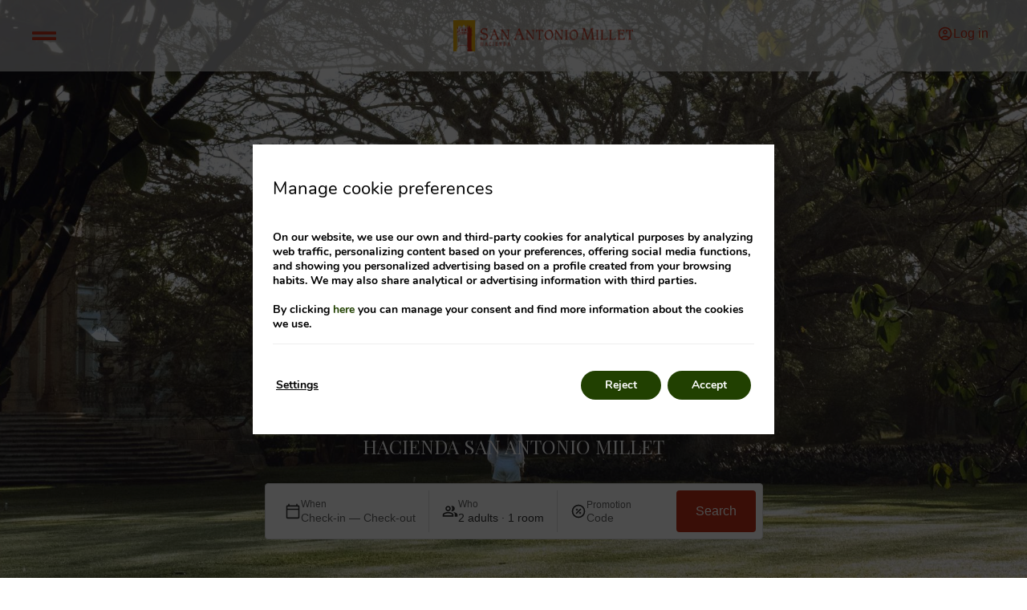

--- FILE ---
content_type: text/html; charset=UTF-8
request_url: https://www.haciendasanantoniomillet.com/en/contact/
body_size: 22314
content:
<!DOCTYPE html>
<html lang="en-US">
<head>
	<meta charset="UTF-8">
	<meta name="viewport" content="width=device-width, initial-scale=1.0, viewport-fit=cover" />		<meta name='robots' content='index, follow, max-image-preview:large, max-snippet:-1, max-video-preview:-1' />
<link rel="alternate" hreflang="en" href="https://www.haciendasanantoniomillet.com/en/contact/" />
<link rel="alternate" hreflang="es" href="https://www.haciendasanantoniomillet.com/contacto/" />
<link rel="alternate" hreflang="x-default" href="https://www.haciendasanantoniomillet.com/contacto/" />

	<!-- This site is optimized with the Yoast SEO plugin v24.3 - https://yoast.com/wordpress/plugins/seo/ -->
	<title>Contact | Hacienda San Antonio Millet | Official Website</title>
	<meta name="description" content="Contact. Hacienda San Antonio Millet. Official Website" />
	<link rel="canonical" href="https://www.haciendasanantoniomillet.com/en/contact/" />
	<meta property="og:locale" content="en_US" />
	<meta property="og:type" content="article" />
	<meta property="og:title" content="Contact | Hacienda San Antonio Millet | Official Website" />
	<meta property="og:description" content="Contact. Hacienda San Antonio Millet. Official Website" />
	<meta property="og:url" content="https://www.haciendasanantoniomillet.com/en/contact/" />
	<meta property="og:site_name" content="haciendasanantoniomillet2023" />
	<meta property="article:modified_time" content="2025-09-12T20:43:04+00:00" />
	<meta name="twitter:card" content="summary_large_image" />
	<script type="application/ld+json" class="yoast-schema-graph">{"@context":"https://schema.org","@graph":[{"@type":"WebPage","@id":"https://www.haciendasanantoniomillet.com/en/contact/","url":"https://www.haciendasanantoniomillet.com/en/contact/","name":"Contact | Hacienda San Antonio Millet | Official Website","isPartOf":{"@id":"https://www.haciendasanantoniomillet.com/en/#website"},"datePublished":"2023-05-24T16:39:47+00:00","dateModified":"2025-09-12T20:43:04+00:00","description":"Contact. Hacienda San Antonio Millet. Official Website","breadcrumb":{"@id":"https://www.haciendasanantoniomillet.com/en/contact/#breadcrumb"},"inLanguage":"en-US","potentialAction":[{"@type":"ReadAction","target":["https://www.haciendasanantoniomillet.com/en/contact/"]}]},{"@type":"BreadcrumbList","@id":"https://www.haciendasanantoniomillet.com/en/contact/#breadcrumb","itemListElement":[{"@type":"ListItem","position":1,"name":"Home","item":"https://www.haciendasanantoniomillet.com/en/"},{"@type":"ListItem","position":2,"name":"Contact"}]},{"@type":"WebSite","@id":"https://www.haciendasanantoniomillet.com/en/#website","url":"https://www.haciendasanantoniomillet.com/en/","name":"haciendasanantoniomillet2023","description":"Just another Webs.mirai.com site","publisher":{"@id":"https://www.haciendasanantoniomillet.com/en/#organization"},"potentialAction":[{"@type":"SearchAction","target":{"@type":"EntryPoint","urlTemplate":"https://www.haciendasanantoniomillet.com/en/?s={search_term_string}"},"query-input":{"@type":"PropertyValueSpecification","valueRequired":true,"valueName":"search_term_string"}}],"inLanguage":"en-US"},{"@type":"Organization","@id":"https://www.haciendasanantoniomillet.com/en/#organization","name":"haciendasanantoniomillet2023","url":"https://www.haciendasanantoniomillet.com/en/","logo":{"@type":"ImageObject","inLanguage":"en-US","@id":"https://www.haciendasanantoniomillet.com/en/#/schema/logo/image/","url":"https://static-resources-elementor.mirai.com/wp-content/uploads/sites/525/Logo-horizonta-SAM.png","contentUrl":"https://static-resources-elementor.mirai.com/wp-content/uploads/sites/525/Logo-horizonta-SAM.png","width":257,"height":45,"caption":"haciendasanantoniomillet2023"},"image":{"@id":"https://www.haciendasanantoniomillet.com/en/#/schema/logo/image/"}}]}</script>
	<!-- / Yoast SEO plugin. -->


<link rel='dns-prefetch' href='//www.haciendasanantoniomillet.com' />
<link rel='dns-prefetch' href='//static.mirai.com' />
<link rel='stylesheet' id='css-normalize-css' href='https://www.haciendasanantoniomillet.com/app/mirai-themes/mirai-ma/resources/css/normalize.css' type='text/css' media='all' />
<style id='classic-theme-styles-inline-css' type='text/css'>
/*! This file is auto-generated */
.wp-block-button__link{color:#fff;background-color:#32373c;border-radius:9999px;box-shadow:none;text-decoration:none;padding:calc(.667em + 2px) calc(1.333em + 2px);font-size:1.125em}.wp-block-file__button{background:#32373c;color:#fff;text-decoration:none}
</style>
<style id='global-styles-inline-css' type='text/css'>
:root{--wp--preset--aspect-ratio--square: 1;--wp--preset--aspect-ratio--4-3: 4/3;--wp--preset--aspect-ratio--3-4: 3/4;--wp--preset--aspect-ratio--3-2: 3/2;--wp--preset--aspect-ratio--2-3: 2/3;--wp--preset--aspect-ratio--16-9: 16/9;--wp--preset--aspect-ratio--9-16: 9/16;--wp--preset--color--black: #000000;--wp--preset--color--cyan-bluish-gray: #abb8c3;--wp--preset--color--white: #ffffff;--wp--preset--color--pale-pink: #f78da7;--wp--preset--color--vivid-red: #cf2e2e;--wp--preset--color--luminous-vivid-orange: #ff6900;--wp--preset--color--luminous-vivid-amber: #fcb900;--wp--preset--color--light-green-cyan: #7bdcb5;--wp--preset--color--vivid-green-cyan: #00d084;--wp--preset--color--pale-cyan-blue: #8ed1fc;--wp--preset--color--vivid-cyan-blue: #0693e3;--wp--preset--color--vivid-purple: #9b51e0;--wp--preset--gradient--vivid-cyan-blue-to-vivid-purple: linear-gradient(135deg,rgba(6,147,227,1) 0%,rgb(155,81,224) 100%);--wp--preset--gradient--light-green-cyan-to-vivid-green-cyan: linear-gradient(135deg,rgb(122,220,180) 0%,rgb(0,208,130) 100%);--wp--preset--gradient--luminous-vivid-amber-to-luminous-vivid-orange: linear-gradient(135deg,rgba(252,185,0,1) 0%,rgba(255,105,0,1) 100%);--wp--preset--gradient--luminous-vivid-orange-to-vivid-red: linear-gradient(135deg,rgba(255,105,0,1) 0%,rgb(207,46,46) 100%);--wp--preset--gradient--very-light-gray-to-cyan-bluish-gray: linear-gradient(135deg,rgb(238,238,238) 0%,rgb(169,184,195) 100%);--wp--preset--gradient--cool-to-warm-spectrum: linear-gradient(135deg,rgb(74,234,220) 0%,rgb(151,120,209) 20%,rgb(207,42,186) 40%,rgb(238,44,130) 60%,rgb(251,105,98) 80%,rgb(254,248,76) 100%);--wp--preset--gradient--blush-light-purple: linear-gradient(135deg,rgb(255,206,236) 0%,rgb(152,150,240) 100%);--wp--preset--gradient--blush-bordeaux: linear-gradient(135deg,rgb(254,205,165) 0%,rgb(254,45,45) 50%,rgb(107,0,62) 100%);--wp--preset--gradient--luminous-dusk: linear-gradient(135deg,rgb(255,203,112) 0%,rgb(199,81,192) 50%,rgb(65,88,208) 100%);--wp--preset--gradient--pale-ocean: linear-gradient(135deg,rgb(255,245,203) 0%,rgb(182,227,212) 50%,rgb(51,167,181) 100%);--wp--preset--gradient--electric-grass: linear-gradient(135deg,rgb(202,248,128) 0%,rgb(113,206,126) 100%);--wp--preset--gradient--midnight: linear-gradient(135deg,rgb(2,3,129) 0%,rgb(40,116,252) 100%);--wp--preset--font-size--small: 13px;--wp--preset--font-size--medium: 20px;--wp--preset--font-size--large: 36px;--wp--preset--font-size--x-large: 42px;--wp--preset--spacing--20: 0.44rem;--wp--preset--spacing--30: 0.67rem;--wp--preset--spacing--40: 1rem;--wp--preset--spacing--50: 1.5rem;--wp--preset--spacing--60: 2.25rem;--wp--preset--spacing--70: 3.38rem;--wp--preset--spacing--80: 5.06rem;--wp--preset--shadow--natural: 6px 6px 9px rgba(0, 0, 0, 0.2);--wp--preset--shadow--deep: 12px 12px 50px rgba(0, 0, 0, 0.4);--wp--preset--shadow--sharp: 6px 6px 0px rgba(0, 0, 0, 0.2);--wp--preset--shadow--outlined: 6px 6px 0px -3px rgba(255, 255, 255, 1), 6px 6px rgba(0, 0, 0, 1);--wp--preset--shadow--crisp: 6px 6px 0px rgba(0, 0, 0, 1);}:where(.is-layout-flex){gap: 0.5em;}:where(.is-layout-grid){gap: 0.5em;}body .is-layout-flex{display: flex;}.is-layout-flex{flex-wrap: wrap;align-items: center;}.is-layout-flex > :is(*, div){margin: 0;}body .is-layout-grid{display: grid;}.is-layout-grid > :is(*, div){margin: 0;}:where(.wp-block-columns.is-layout-flex){gap: 2em;}:where(.wp-block-columns.is-layout-grid){gap: 2em;}:where(.wp-block-post-template.is-layout-flex){gap: 1.25em;}:where(.wp-block-post-template.is-layout-grid){gap: 1.25em;}.has-black-color{color: var(--wp--preset--color--black) !important;}.has-cyan-bluish-gray-color{color: var(--wp--preset--color--cyan-bluish-gray) !important;}.has-white-color{color: var(--wp--preset--color--white) !important;}.has-pale-pink-color{color: var(--wp--preset--color--pale-pink) !important;}.has-vivid-red-color{color: var(--wp--preset--color--vivid-red) !important;}.has-luminous-vivid-orange-color{color: var(--wp--preset--color--luminous-vivid-orange) !important;}.has-luminous-vivid-amber-color{color: var(--wp--preset--color--luminous-vivid-amber) !important;}.has-light-green-cyan-color{color: var(--wp--preset--color--light-green-cyan) !important;}.has-vivid-green-cyan-color{color: var(--wp--preset--color--vivid-green-cyan) !important;}.has-pale-cyan-blue-color{color: var(--wp--preset--color--pale-cyan-blue) !important;}.has-vivid-cyan-blue-color{color: var(--wp--preset--color--vivid-cyan-blue) !important;}.has-vivid-purple-color{color: var(--wp--preset--color--vivid-purple) !important;}.has-black-background-color{background-color: var(--wp--preset--color--black) !important;}.has-cyan-bluish-gray-background-color{background-color: var(--wp--preset--color--cyan-bluish-gray) !important;}.has-white-background-color{background-color: var(--wp--preset--color--white) !important;}.has-pale-pink-background-color{background-color: var(--wp--preset--color--pale-pink) !important;}.has-vivid-red-background-color{background-color: var(--wp--preset--color--vivid-red) !important;}.has-luminous-vivid-orange-background-color{background-color: var(--wp--preset--color--luminous-vivid-orange) !important;}.has-luminous-vivid-amber-background-color{background-color: var(--wp--preset--color--luminous-vivid-amber) !important;}.has-light-green-cyan-background-color{background-color: var(--wp--preset--color--light-green-cyan) !important;}.has-vivid-green-cyan-background-color{background-color: var(--wp--preset--color--vivid-green-cyan) !important;}.has-pale-cyan-blue-background-color{background-color: var(--wp--preset--color--pale-cyan-blue) !important;}.has-vivid-cyan-blue-background-color{background-color: var(--wp--preset--color--vivid-cyan-blue) !important;}.has-vivid-purple-background-color{background-color: var(--wp--preset--color--vivid-purple) !important;}.has-black-border-color{border-color: var(--wp--preset--color--black) !important;}.has-cyan-bluish-gray-border-color{border-color: var(--wp--preset--color--cyan-bluish-gray) !important;}.has-white-border-color{border-color: var(--wp--preset--color--white) !important;}.has-pale-pink-border-color{border-color: var(--wp--preset--color--pale-pink) !important;}.has-vivid-red-border-color{border-color: var(--wp--preset--color--vivid-red) !important;}.has-luminous-vivid-orange-border-color{border-color: var(--wp--preset--color--luminous-vivid-orange) !important;}.has-luminous-vivid-amber-border-color{border-color: var(--wp--preset--color--luminous-vivid-amber) !important;}.has-light-green-cyan-border-color{border-color: var(--wp--preset--color--light-green-cyan) !important;}.has-vivid-green-cyan-border-color{border-color: var(--wp--preset--color--vivid-green-cyan) !important;}.has-pale-cyan-blue-border-color{border-color: var(--wp--preset--color--pale-cyan-blue) !important;}.has-vivid-cyan-blue-border-color{border-color: var(--wp--preset--color--vivid-cyan-blue) !important;}.has-vivid-purple-border-color{border-color: var(--wp--preset--color--vivid-purple) !important;}.has-vivid-cyan-blue-to-vivid-purple-gradient-background{background: var(--wp--preset--gradient--vivid-cyan-blue-to-vivid-purple) !important;}.has-light-green-cyan-to-vivid-green-cyan-gradient-background{background: var(--wp--preset--gradient--light-green-cyan-to-vivid-green-cyan) !important;}.has-luminous-vivid-amber-to-luminous-vivid-orange-gradient-background{background: var(--wp--preset--gradient--luminous-vivid-amber-to-luminous-vivid-orange) !important;}.has-luminous-vivid-orange-to-vivid-red-gradient-background{background: var(--wp--preset--gradient--luminous-vivid-orange-to-vivid-red) !important;}.has-very-light-gray-to-cyan-bluish-gray-gradient-background{background: var(--wp--preset--gradient--very-light-gray-to-cyan-bluish-gray) !important;}.has-cool-to-warm-spectrum-gradient-background{background: var(--wp--preset--gradient--cool-to-warm-spectrum) !important;}.has-blush-light-purple-gradient-background{background: var(--wp--preset--gradient--blush-light-purple) !important;}.has-blush-bordeaux-gradient-background{background: var(--wp--preset--gradient--blush-bordeaux) !important;}.has-luminous-dusk-gradient-background{background: var(--wp--preset--gradient--luminous-dusk) !important;}.has-pale-ocean-gradient-background{background: var(--wp--preset--gradient--pale-ocean) !important;}.has-electric-grass-gradient-background{background: var(--wp--preset--gradient--electric-grass) !important;}.has-midnight-gradient-background{background: var(--wp--preset--gradient--midnight) !important;}.has-small-font-size{font-size: var(--wp--preset--font-size--small) !important;}.has-medium-font-size{font-size: var(--wp--preset--font-size--medium) !important;}.has-large-font-size{font-size: var(--wp--preset--font-size--large) !important;}.has-x-large-font-size{font-size: var(--wp--preset--font-size--x-large) !important;}
:where(.wp-block-post-template.is-layout-flex){gap: 1.25em;}:where(.wp-block-post-template.is-layout-grid){gap: 1.25em;}
:where(.wp-block-columns.is-layout-flex){gap: 2em;}:where(.wp-block-columns.is-layout-grid){gap: 2em;}
:root :where(.wp-block-pullquote){font-size: 1.5em;line-height: 1.6;}
</style>
<link rel='stylesheet' id='wpml-legacy-horizontal-list-0-css' href='https://www.haciendasanantoniomillet.com/app/plugins/sitepress-multilingual-cms/templates/language-switchers/legacy-list-horizontal/style.min.css' type='text/css' media='all' />
<link rel='stylesheet' id='elementor-frontend-css' href='https://www.haciendasanantoniomillet.com/app/plugins/elementor/assets/css/frontend.min.css' type='text/css' media='all' />
<link rel='stylesheet' id='widget-nav-menu-css' href='https://www.haciendasanantoniomillet.com/app/plugins/elementor-pro/assets/css/widget-nav-menu.min.css' type='text/css' media='all' />
<link rel='stylesheet' id='e-animation-shrink-css' href='https://www.haciendasanantoniomillet.com/app/plugins/elementor/assets/lib/animations/styles/e-animation-shrink.min.css' type='text/css' media='all' />
<link rel='stylesheet' id='widget-social-icons-css' href='https://www.haciendasanantoniomillet.com/app/plugins/elementor/assets/css/widget-social-icons.min.css' type='text/css' media='all' />
<link rel='stylesheet' id='e-apple-webkit-css' href='https://www.haciendasanantoniomillet.com/app/plugins/elementor/assets/css/conditionals/apple-webkit.min.css' type='text/css' media='all' />
<link rel='stylesheet' id='widget-icon-box-css' href='https://www.haciendasanantoniomillet.com/app/plugins/elementor/assets/css/widget-icon-box.min.css' type='text/css' media='all' />
<link rel='stylesheet' id='widget-image-css' href='https://www.haciendasanantoniomillet.com/app/plugins/elementor/assets/css/widget-image.min.css' type='text/css' media='all' />
<link rel='stylesheet' id='e-animation-slideInLeft-css' href='https://www.haciendasanantoniomillet.com/app/plugins/elementor/assets/lib/animations/styles/slideInLeft.min.css' type='text/css' media='all' />
<link rel='stylesheet' id='e-popup-css' href='https://www.haciendasanantoniomillet.com/app/plugins/elementor-pro/assets/css/conditionals/popup.min.css' type='text/css' media='all' />
<link rel='stylesheet' id='e-animation-fadeIn-css' href='https://www.haciendasanantoniomillet.com/app/plugins/elementor/assets/lib/animations/styles/fadeIn.min.css' type='text/css' media='all' />
<link rel='stylesheet' id='e-animation-fadeInRight-css' href='https://www.haciendasanantoniomillet.com/app/plugins/elementor/assets/lib/animations/styles/fadeInRight.min.css' type='text/css' media='all' />
<link rel='stylesheet' id='e-sticky-css' href='https://www.haciendasanantoniomillet.com/app/plugins/elementor-pro/assets/css/modules/sticky.min.css' type='text/css' media='all' />
<link rel='stylesheet' id='widget-text-editor-css' href='https://www.haciendasanantoniomillet.com/app/plugins/elementor/assets/css/widget-text-editor.min.css' type='text/css' media='all' />
<link rel='stylesheet' id='widget-heading-css' href='https://www.haciendasanantoniomillet.com/app/plugins/elementor/assets/css/widget-heading.min.css' type='text/css' media='all' />
<link rel='stylesheet' id='widget-divider-css' href='https://www.haciendasanantoniomillet.com/app/plugins/elementor/assets/css/widget-divider.min.css' type='text/css' media='all' />
<link rel='stylesheet' id='swiper-css' href='https://www.haciendasanantoniomillet.com/app/plugins/elementor/assets/lib/swiper/v8/css/swiper.min.css' type='text/css' media='all' />
<link rel='stylesheet' id='e-swiper-css' href='https://www.haciendasanantoniomillet.com/app/plugins/elementor/assets/css/conditionals/e-swiper.min.css' type='text/css' media='all' />
<link rel='stylesheet' id='elementor-icons-css' href='https://www.haciendasanantoniomillet.com/app/plugins/elementor/assets/lib/eicons/css/elementor-icons.min.css' type='text/css' media='all' />
<link rel='stylesheet' id='elementor-post-2131-css' href='https://www.haciendasanantoniomillet.com/app/uploads/sites/525/elementor/css/post-2131.css' type='text/css' media='all' />
<link rel='stylesheet' id='mima-elementor-fix-css' href='https://www.haciendasanantoniomillet.com/app/mirai-themes/mirai-ma/resources/css/elementor-fix.css' type='text/css' media='all' />
<link rel='stylesheet' id='elementor-icons-mirai-icofonts-css' href='https://www.haciendasanantoniomillet.com/app/mirai-themes/mirai-ma/icofonts/mirai-icofonts/style.css' type='text/css' media='all' />
<link rel='stylesheet' id='mirai-booking-core-index-css-css' href='https://static.mirai.com/core/index.css' type='text/css' media='all' />
<link rel='stylesheet' id='mirai-booking-core-engine-css-css' href='https://www.haciendasanantoniomillet.com/app/themes/haciendasanantoniomillet2023-2023/resources/css/engine.css' type='text/css' media='all' />
<link rel='stylesheet' id='widget-form-css' href='https://www.haciendasanantoniomillet.com/app/plugins/elementor-pro/assets/css/widget-form.min.css' type='text/css' media='all' />
<link rel='stylesheet' id='elementor-post-612-css' href='https://www.haciendasanantoniomillet.com/app/uploads/sites/525/elementor/css/post-612.css' type='text/css' media='all' />
<link rel='stylesheet' id='elementor-post-1611-css' href='https://www.haciendasanantoniomillet.com/app/uploads/sites/525/elementor/css/post-1611.css' type='text/css' media='all' />
<link rel='stylesheet' id='elementor-post-1617-css' href='https://www.haciendasanantoniomillet.com/app/uploads/sites/525/elementor/css/post-1617.css' type='text/css' media='all' />
<link rel='stylesheet' id='elementor-post-1615-css' href='https://www.haciendasanantoniomillet.com/app/uploads/sites/525/elementor/css/post-1615.css' type='text/css' media='all' />
<link rel='stylesheet' id='eael-general-css' href='https://www.haciendasanantoniomillet.com/app/plugins/essential-addons-for-elementor-lite/assets/front-end/css/view/general.min.css' type='text/css' media='all' />
<link rel='stylesheet' id='moove_gdpr_frontend-css' href='https://www.haciendasanantoniomillet.com/app/plugins/gdpr-cookie-compliance/dist/styles/gdpr-main.css' type='text/css' media='all' />
<style id='moove_gdpr_frontend-inline-css' type='text/css'>
#moove_gdpr_cookie_modal,#moove_gdpr_cookie_info_bar,.gdpr_cookie_settings_shortcode_content{font-family:Nunito,sans-serif}#moove_gdpr_save_popup_settings_button{background-color:#373737;color:#fff}#moove_gdpr_save_popup_settings_button:hover{background-color:#000}#moove_gdpr_cookie_info_bar .moove-gdpr-info-bar-container .moove-gdpr-info-bar-content a.mgbutton,#moove_gdpr_cookie_info_bar .moove-gdpr-info-bar-container .moove-gdpr-info-bar-content button.mgbutton{background-color:#214001}#moove_gdpr_cookie_modal .moove-gdpr-modal-content .moove-gdpr-modal-footer-content .moove-gdpr-button-holder a.mgbutton,#moove_gdpr_cookie_modal .moove-gdpr-modal-content .moove-gdpr-modal-footer-content .moove-gdpr-button-holder button.mgbutton,.gdpr_cookie_settings_shortcode_content .gdpr-shr-button.button-green{background-color:#214001;border-color:#214001}#moove_gdpr_cookie_modal .moove-gdpr-modal-content .moove-gdpr-modal-footer-content .moove-gdpr-button-holder a.mgbutton:hover,#moove_gdpr_cookie_modal .moove-gdpr-modal-content .moove-gdpr-modal-footer-content .moove-gdpr-button-holder button.mgbutton:hover,.gdpr_cookie_settings_shortcode_content .gdpr-shr-button.button-green:hover{background-color:#fff;color:#214001}#moove_gdpr_cookie_modal .moove-gdpr-modal-content .moove-gdpr-modal-close i,#moove_gdpr_cookie_modal .moove-gdpr-modal-content .moove-gdpr-modal-close span.gdpr-icon{background-color:#214001;border:1px solid #214001}#moove_gdpr_cookie_info_bar span.change-settings-button.focus-g,#moove_gdpr_cookie_info_bar span.change-settings-button:focus,#moove_gdpr_cookie_info_bar button.change-settings-button.focus-g,#moove_gdpr_cookie_info_bar button.change-settings-button:focus{-webkit-box-shadow:0 0 1px 3px #214001;-moz-box-shadow:0 0 1px 3px #214001;box-shadow:0 0 1px 3px #214001}#moove_gdpr_cookie_modal .moove-gdpr-modal-content .moove-gdpr-modal-close i:hover,#moove_gdpr_cookie_modal .moove-gdpr-modal-content .moove-gdpr-modal-close span.gdpr-icon:hover,#moove_gdpr_cookie_info_bar span[data-href]>u.change-settings-button{color:#214001}#moove_gdpr_cookie_modal .moove-gdpr-modal-content .moove-gdpr-modal-left-content #moove-gdpr-menu li.menu-item-selected a span.gdpr-icon,#moove_gdpr_cookie_modal .moove-gdpr-modal-content .moove-gdpr-modal-left-content #moove-gdpr-menu li.menu-item-selected button span.gdpr-icon{color:inherit}#moove_gdpr_cookie_modal .moove-gdpr-modal-content .moove-gdpr-modal-left-content #moove-gdpr-menu li a span.gdpr-icon,#moove_gdpr_cookie_modal .moove-gdpr-modal-content .moove-gdpr-modal-left-content #moove-gdpr-menu li button span.gdpr-icon{color:inherit}#moove_gdpr_cookie_modal .gdpr-acc-link{line-height:0;font-size:0;color:transparent;position:absolute}#moove_gdpr_cookie_modal .moove-gdpr-modal-content .moove-gdpr-modal-close:hover i,#moove_gdpr_cookie_modal .moove-gdpr-modal-content .moove-gdpr-modal-left-content #moove-gdpr-menu li a,#moove_gdpr_cookie_modal .moove-gdpr-modal-content .moove-gdpr-modal-left-content #moove-gdpr-menu li button,#moove_gdpr_cookie_modal .moove-gdpr-modal-content .moove-gdpr-modal-left-content #moove-gdpr-menu li button i,#moove_gdpr_cookie_modal .moove-gdpr-modal-content .moove-gdpr-modal-left-content #moove-gdpr-menu li a i,#moove_gdpr_cookie_modal .moove-gdpr-modal-content .moove-gdpr-tab-main .moove-gdpr-tab-main-content a:hover,#moove_gdpr_cookie_info_bar.moove-gdpr-dark-scheme .moove-gdpr-info-bar-container .moove-gdpr-info-bar-content a.mgbutton:hover,#moove_gdpr_cookie_info_bar.moove-gdpr-dark-scheme .moove-gdpr-info-bar-container .moove-gdpr-info-bar-content button.mgbutton:hover,#moove_gdpr_cookie_info_bar.moove-gdpr-dark-scheme .moove-gdpr-info-bar-container .moove-gdpr-info-bar-content a:hover,#moove_gdpr_cookie_info_bar.moove-gdpr-dark-scheme .moove-gdpr-info-bar-container .moove-gdpr-info-bar-content button:hover,#moove_gdpr_cookie_info_bar.moove-gdpr-dark-scheme .moove-gdpr-info-bar-container .moove-gdpr-info-bar-content span.change-settings-button:hover,#moove_gdpr_cookie_info_bar.moove-gdpr-dark-scheme .moove-gdpr-info-bar-container .moove-gdpr-info-bar-content button.change-settings-button:hover,#moove_gdpr_cookie_info_bar.moove-gdpr-dark-scheme .moove-gdpr-info-bar-container .moove-gdpr-info-bar-content u.change-settings-button:hover,#moove_gdpr_cookie_info_bar span[data-href]>u.change-settings-button,#moove_gdpr_cookie_info_bar.moove-gdpr-dark-scheme .moove-gdpr-info-bar-container .moove-gdpr-info-bar-content a.mgbutton.focus-g,#moove_gdpr_cookie_info_bar.moove-gdpr-dark-scheme .moove-gdpr-info-bar-container .moove-gdpr-info-bar-content button.mgbutton.focus-g,#moove_gdpr_cookie_info_bar.moove-gdpr-dark-scheme .moove-gdpr-info-bar-container .moove-gdpr-info-bar-content a.focus-g,#moove_gdpr_cookie_info_bar.moove-gdpr-dark-scheme .moove-gdpr-info-bar-container .moove-gdpr-info-bar-content button.focus-g,#moove_gdpr_cookie_info_bar.moove-gdpr-dark-scheme .moove-gdpr-info-bar-container .moove-gdpr-info-bar-content a.mgbutton:focus,#moove_gdpr_cookie_info_bar.moove-gdpr-dark-scheme .moove-gdpr-info-bar-container .moove-gdpr-info-bar-content button.mgbutton:focus,#moove_gdpr_cookie_info_bar.moove-gdpr-dark-scheme .moove-gdpr-info-bar-container .moove-gdpr-info-bar-content a:focus,#moove_gdpr_cookie_info_bar.moove-gdpr-dark-scheme .moove-gdpr-info-bar-container .moove-gdpr-info-bar-content button:focus,#moove_gdpr_cookie_info_bar.moove-gdpr-dark-scheme .moove-gdpr-info-bar-container .moove-gdpr-info-bar-content span.change-settings-button.focus-g,span.change-settings-button:focus,button.change-settings-button.focus-g,button.change-settings-button:focus,#moove_gdpr_cookie_info_bar.moove-gdpr-dark-scheme .moove-gdpr-info-bar-container .moove-gdpr-info-bar-content u.change-settings-button.focus-g,#moove_gdpr_cookie_info_bar.moove-gdpr-dark-scheme .moove-gdpr-info-bar-container .moove-gdpr-info-bar-content u.change-settings-button:focus{color:#214001}#moove_gdpr_cookie_modal.gdpr_lightbox-hide{display:none}#moove_gdpr_cookie_info_bar.gdpr-full-screen-infobar .moove-gdpr-info-bar-container .moove-gdpr-info-bar-content .moove-gdpr-cookie-notice p a{color:#214001!important}
</style>
<link rel='stylesheet' id='gdpr_cc_addon_frontend-css' href='https://www.haciendasanantoniomillet.com/app/plugins/gdpr-cookie-compliance-addon/assets/css/gdpr_cc_addon.css' type='text/css' media='all' />
<link rel='stylesheet' id='maai-main-css' href='https://www.haciendasanantoniomillet.com/app/themes/haciendasanantoniomillet2023-2023/style.css' type='text/css' media='all' />
<link rel='stylesheet' id='mi-global-fixes-css' href='https://www.haciendasanantoniomillet.com/app/mirai-themes/mirai-ma/resources/css/global-fixes.css' type='text/css' media='all' />
<link rel='stylesheet' id='google-fonts-1-css' href='https://fonts.googleapis.com/css?family=Playfair+Display%3A100%2C100italic%2C200%2C200italic%2C300%2C300italic%2C400%2C400italic%2C500%2C500italic%2C600%2C600italic%2C700%2C700italic%2C800%2C800italic%2C900%2C900italic%7CKarla%3A100%2C100italic%2C200%2C200italic%2C300%2C300italic%2C400%2C400italic%2C500%2C500italic%2C600%2C600italic%2C700%2C700italic%2C800%2C800italic%2C900%2C900italic%7CBodoni+Moda%3A100%2C100italic%2C200%2C200italic%2C300%2C300italic%2C400%2C400italic%2C500%2C500italic%2C600%2C600italic%2C700%2C700italic%2C800%2C800italic%2C900%2C900italic&#038;display=auto&#038;ver=6.6.2' type='text/css' media='all' />
<link rel='stylesheet' id='elementor-icons-shared-0-css' href='https://www.haciendasanantoniomillet.com/app/plugins/elementor/assets/lib/font-awesome/css/fontawesome.min.css' type='text/css' media='all' />
<link rel='stylesheet' id='elementor-icons-fa-solid-css' href='https://www.haciendasanantoniomillet.com/app/plugins/elementor/assets/lib/font-awesome/css/solid.min.css' type='text/css' media='all' />
<link rel='stylesheet' id='elementor-icons-fa-brands-css' href='https://www.haciendasanantoniomillet.com/app/plugins/elementor/assets/lib/font-awesome/css/brands.min.css' type='text/css' media='all' />
<link rel="preconnect" href="https://fonts.gstatic.com/" crossorigin><script type="text/javascript" src="https://www.haciendasanantoniomillet.com/wp-includes/js/jquery/jquery.min.js" id="jquery-core-js"></script>
<script type="text/javascript" src="https://www.haciendasanantoniomillet.com/wp-includes/js/jquery/jquery-migrate.min.js" id="jquery-migrate-js"></script>
<meta name="generator" content="WPML ver:4.6.15 stt:1,2;" />
<meta name="generator" content="Elementor 3.27.1; features: additional_custom_breakpoints; settings: css_print_method-external, google_font-enabled, font_display-auto">
<style type="text/css">.recentcomments a{display:inline !important;padding:0 !important;margin:0 !important;}</style>			<style>
				.e-con.e-parent:nth-of-type(n+4):not(.e-lazyloaded):not(.e-no-lazyload),
				.e-con.e-parent:nth-of-type(n+4):not(.e-lazyloaded):not(.e-no-lazyload) * {
					background-image: none !important;
				}
				@media screen and (max-height: 1024px) {
					.e-con.e-parent:nth-of-type(n+3):not(.e-lazyloaded):not(.e-no-lazyload),
					.e-con.e-parent:nth-of-type(n+3):not(.e-lazyloaded):not(.e-no-lazyload) * {
						background-image: none !important;
					}
				}
				@media screen and (max-height: 640px) {
					.e-con.e-parent:nth-of-type(n+2):not(.e-lazyloaded):not(.e-no-lazyload),
					.e-con.e-parent:nth-of-type(n+2):not(.e-lazyloaded):not(.e-no-lazyload) * {
						background-image: none !important;
					}
				}
			</style>
			<link rel="icon" href="https://static-resources-elementor.mirai.com/wp-content/uploads/sites/525/favicon-200x175.png" sizes="32x32" />
<link rel="icon" href="https://static-resources-elementor.mirai.com/wp-content/uploads/sites/525/favicon-200x175.png" sizes="192x192" />
<link rel="apple-touch-icon" href="https://static-resources-elementor.mirai.com/wp-content/uploads/sites/525/favicon-200x175.png" />
<meta name="msapplication-TileImage" content="https://static-resources-elementor.mirai.com/wp-content/uploads/sites/525/favicon.png" />
    <script>
    window.dataLayer = window.dataLayer || [];
    function gtag(){dataLayer.push(arguments);}
    gtag('consent', 'default', {
        'ad_storage': 'denied',
        'ad_user_data': 'denied',
        'ad_personalization': 'denied',
        'analytics_storage': 'denied'
    });
    </script>
    </head>
<body class="page-template-default page page-id-612 wp-custom-logo cat-contact mi-deflang-es mi-curlang-en elementor-default elementor-kit-2131 elementor-page elementor-page-612">
<div data-elementor-type="header" data-elementor-id="1617" class="elementor elementor-1617 elementor-64 elementor-location-header" data-elementor-post-type="elementor_library">
					<section class="elementor-section elementor-top-section elementor-element elementor-element-08758b0 elementor-section-full_width header elementor-section-height-default elementor-section-height-default" data-id="08758b0" data-element_type="section" data-settings='{"background_background":"classic","sticky":"top","sticky_effects_offset":1,"sticky_on":["desktop","tablet","mobile"],"sticky_offset":0,"sticky_anchor_link_offset":0}'>
						<div class="elementor-container elementor-column-gap-default">
					<div class="elementor-column elementor-col-33 elementor-top-column elementor-element elementor-element-a6ce84d" data-id="a6ce84d" data-element_type="column">
			<div class="elementor-widget-wrap elementor-element-populated">
						<div class="elementor-element elementor-element-a654e0b elementor-position-left elementor-vertical-align-middle hamburguer-icon elementor-mobile-position-left elementor-view-default elementor-widget elementor-widget-icon-box" data-id="a654e0b" data-element_type="widget" data-widget_type="icon-box.default">
				<div class="elementor-widget-container">
							<div class="elementor-icon-box-wrapper">

						<div class="elementor-icon-box-icon">
				<a href="#elementor-action%3Aaction%3Dpopup%3Aopen%26settings%3DeyJpZCI6MTYxMSwidG9nZ2xlIjp0cnVlfQ%3D%3D" class="elementor-icon" tabindex="-1">
				<i aria-hidden="true" class="fas fa-grip-lines"></i>				</a>
			</div>
			
			
		</div>
						</div>
				</div>
					</div>
		</div>
				<div class="elementor-column elementor-col-33 elementor-top-column elementor-element elementor-element-da33605" data-id="da33605" data-element_type="column">
			<div class="elementor-widget-wrap elementor-element-populated">
						<div class="elementor-element elementor-element-ea2157e main-logo elementor-widget__width-auto elementor-widget elementor-widget-theme-site-logo elementor-widget-image" data-id="ea2157e" data-element_type="widget" data-widget_type="theme-site-logo.default">
				<div class="elementor-widget-container">
											<a href="https://www.haciendasanantoniomillet.com/en/">
			<img width="257" height="45" src="https://static-resources-elementor.mirai.com/wp-content/uploads/sites/525/Logo-horizonta-SAM.png" class="attachment-full size-full wp-image-2973" alt="Contact - haciendasanantoniomillet2023">				</a>
											</div>
				</div>
				<div class="elementor-element elementor-element-bc2c54f sticky-logo animated-fast elementor-invisible elementor-widget elementor-widget-image" data-id="bc2c54f" data-element_type="widget" data-settings='{"_animation":"fadeIn"}' data-widget_type="image.default">
				<div class="elementor-widget-container">
																<a href="https://www.haciendasanantoniomillet.com/en/">
							<img width="514" height="89" src="https://static-resources-elementor.mirai.com/wp-content/uploads/sites/525/Logo_horizontal-_SAM.png" class="attachment-full size-full wp-image-2969" alt="Contact - haciendasanantoniomillet2023" srcset="https://static-resources-elementor.mirai.com/wp-content/uploads/sites/525/Logo_horizontal-_SAM.png 514w, https://static-resources-elementor.mirai.com/wp-content/uploads/sites/525/Logo_horizontal-_SAM-300x52.png 300w" sizes="(max-width: 514px) 100vw, 514px">								</a>
															</div>
				</div>
					</div>
		</div>
				<div class="elementor-column elementor-col-33 elementor-top-column elementor-element elementor-element-5083620" data-id="5083620" data-element_type="column">
			<div class="elementor-widget-wrap elementor-element-populated">
						<div class="elementor-element elementor-element-2f8187a elementor-widget__width-auto elementor-hidden-desktop elementor-hidden-tablet elementor-hidden-mobile elementor-widget elementor-widget-Mirai-Club" data-id="2f8187a" data-element_type="widget" data-widget_type="Mirai-Club.default">
				<div class="elementor-widget-container">
					<div data-mirai-engine="mirai_cl" data-lang="en" data-idhotel="100378655"></div>				</div>
				</div>
				<div class="elementor-element elementor-element-09d0548 elementor-widget__width-auto elementor-widget elementor-widget-Mirai-Club-Login" data-id="09d0548" data-element_type="widget" data-widget_type="Mirai-Club-Login.default">
				<div class="elementor-widget-container">
					<div data-mirai-component="session"></div>				</div>
				</div>
				<div class="elementor-element elementor-element-4fb5647 elementor-widget__width-auto primary-btn btn_booking elementor-invisible elementor-widget elementor-widget-button" data-id="4fb5647" data-element_type="widget" data-settings='{"_animation":"fadeInRight"}' data-widget_type="button.default">
				<div class="elementor-widget-container">
									<div class="elementor-button-wrapper">
					<a class="primary-btn btn_booking elementor-button elementor-button-link elementor-size-sm" href="#elementor-action%3Aaction%3Dpopup%3Aopen%26settings%3DeyJpZCI6MTYxMywidG9nZ2xlIjp0cnVlfQ%3D%3D">
						<span class="elementor-button-content-wrapper">
									<span class="elementor-button-text">Book</span>
					</span>
					</a>
				</div>
								</div>
				</div>
					</div>
		</div>
					</div>
		</section>
				<section class="elementor-section elementor-top-section elementor-element elementor-element-08984b8 affix-engine-section mobile elementor-hidden-desktop elementor-section-full_width elementor-section-full_width elementor-hidden-tablet elementor-hidden-mobile elementor-section-height-default elementor-section-height-default" data-id="08984b8" data-element_type="section">
						<div class="elementor-container elementor-column-gap-default">
					<div class="elementor-column elementor-col-100 elementor-top-column elementor-element elementor-element-1df67723" data-id="1df67723" data-element_type="column">
			<div class="elementor-widget-wrap elementor-element-populated">
						<div class="elementor-element elementor-element-4c97e9 elementor-widget__width-auto elementor-tablet-align-justify elementor-widget-tablet__width-inherit primary-btn btn_booking elementor-widget elementor-widget-button" data-id="4c97e9" data-element_type="widget" data-widget_type="button.default">
				<div class="elementor-widget-container">
									<div class="elementor-button-wrapper">
					<a class="primary-btn btn_booking elementor-button elementor-button-link elementor-size-md" href="#elementor-action%3Aaction%3Dpopup%3Aopen%26settings%3DeyJpZCI6MTYxMywidG9nZ2xlIjpmYWxzZX0%3D">
						<span class="elementor-button-content-wrapper">
									<span class="elementor-button-text">Book</span>
					</span>
					</a>
				</div>
								</div>
				</div>
					</div>
		</div>
					</div>
		</section>
				</div>
<div class="wrap">

	<div id="primary" class="content-area">
		<main id="main" class="site-main" role="main">

			<div data-elementor-type="wp-page" data-elementor-id="612" class="elementor elementor-612 elementor-611" data-elementor-post-type="page">
						<section class="elementor-section elementor-top-section elementor-element elementor-element-f775bdb elementor-section-height-min-height elementor-section-items-bottom elementor-section-full_width elementor-section-height-default" data-id="f775bdb" data-element_type="section" data-settings='{"background_background":"classic"}'>
							<div class="elementor-background-overlay"></div>
							<div class="elementor-container elementor-column-gap-default">
					<div class="elementor-column elementor-col-100 elementor-top-column elementor-element elementor-element-ef42aa5" data-id="ef42aa5" data-element_type="column">
			<div class="elementor-widget-wrap elementor-element-populated">
						<div class="elementor-element elementor-element-fbad49c elementor-widget__width-auto elementor-widget elementor-widget-heading" data-id="fbad49c" data-element_type="widget" data-widget_type="heading.default">
				<div class="elementor-widget-container">
					<h3 class="elementor-heading-title elementor-size-default">Contact</h3>				</div>
				</div>
				<div class="elementor-element elementor-element-e1a385e elementor-widget elementor-widget-heading" data-id="e1a385e" data-element_type="widget" data-widget_type="heading.default">
				<div class="elementor-widget-container">
					<h1 class="elementor-heading-title elementor-size-default">Hacienda San Antonio Millet</h1>				</div>
				</div>
				<section class="elementor-section elementor-inner-section elementor-element elementor-element-efa9833 elementor-section-height-default elementor-section-height-default elementor-section-boxed" data-id="efa9833" data-element_type="section">
						<div class="elementor-container elementor-column-gap-default">
					<div class="elementor-column elementor-col-100 elementor-inner-column elementor-element elementor-element-cf6d0f7" data-id="cf6d0f7" data-element_type="column">
			<div class="elementor-widget-wrap elementor-element-populated">
						<div class="elementor-element elementor-element-48f40ed elementor-widget elementor-widget-template" data-id="48f40ed" data-element_type="widget" data-widget_type="template.default">
				<div class="elementor-widget-container">
							<div class="elementor-template">
			<div data-elementor-type="section" data-elementor-id="3009" class="elementor elementor-3009" data-elementor-post-type="elementor_library">
					<section class="elementor-section elementor-top-section elementor-element elementor-element-a67ec07 elementor-section-full_width elementor-section-height-default elementor-section-height-default" data-id="a67ec07" data-element_type="section">
						<div class="elementor-container elementor-column-gap-default">
					<div class="elementor-column elementor-col-100 elementor-top-column elementor-element elementor-element-b892d2f" data-id="b892d2f" data-element_type="column">
			<div class="elementor-widget-wrap elementor-element-populated">
						<div class="elementor-element elementor-element-e2712bf elementor-widget__width-auto engine-affix elementor-widget elementor-widget-Mirai-Finder" data-id="e2712bf" data-element_type="widget" data-settings='{"sticky":"top","sticky_offset":50,"sticky_on":["desktop","tablet","mobile"],"sticky_effects_offset":0,"sticky_anchor_link_offset":0}' data-widget_type="Mirai-Finder.default">
				<div class="elementor-widget-container">
					<div data-mirai-component="finder"></div>				</div>
				</div>
					</div>
		</div>
					</div>
		</section>
				</div>
		</div>
						</div>
				</div>
					</div>
		</div>
					</div>
		</section>
					</div>
		</div>
					</div>
		</section>
				<section class="elementor-section elementor-top-section elementor-element elementor-element-f893c2a elementor-section-height-default elementor-section-height-default elementor-section-boxed" data-id="f893c2a" data-element_type="section">
						<div class="elementor-container elementor-column-gap-default">
					<div class="elementor-column elementor-col-100 elementor-top-column elementor-element elementor-element-bdeb3c0" data-id="bdeb3c0" data-element_type="column">
			<div class="elementor-widget-wrap elementor-element-populated">
						<div class="elementor-element elementor-element-a6481fc elementor-widget elementor-widget-heading" data-id="a6481fc" data-element_type="widget" data-widget_type="heading.default">
				<div class="elementor-widget-container">
					<h2 class="elementor-heading-title elementor-size-default">Do you need help?</h2>				</div>
				</div>
				<div class="elementor-element elementor-element-4b52aaa elementor-widget-divider--view-line elementor-widget elementor-widget-divider" data-id="4b52aaa" data-element_type="widget" data-widget_type="divider.default">
				<div class="elementor-widget-container">
							<div class="elementor-divider">
			<span class="elementor-divider-separator">
						</span>
		</div>
						</div>
				</div>
				<div class="elementor-element elementor-element-0cfeefc elementor-widget elementor-widget-text-editor" data-id="0cfeefc" data-element_type="widget" data-widget_type="text-editor.default">
				<div class="elementor-widget-container">
									<p>Contact us and send us your questions. We will be happy to help you.</p>
								</div>
				</div>
					</div>
		</div>
					</div>
		</section>
				<section class="elementor-section elementor-top-section elementor-element elementor-element-52993e2 elementor-section-height-default elementor-section-height-default elementor-section-boxed" data-id="52993e2" data-element_type="section">
						<div class="elementor-container elementor-column-gap-default">
					<div class="elementor-column elementor-col-100 elementor-top-column elementor-element elementor-element-579dde1" data-id="579dde1" data-element_type="column">
			<div class="elementor-widget-wrap elementor-element-populated">
						<div class="elementor-element elementor-element-05a6173 elementor-button-align-center elementor-widget elementor-widget-form" data-id="05a6173" data-element_type="widget" data-settings='{"step_next_label":"Next","step_previous_label":"Previous","step_type":"number_text","step_icon_shape":"circle"}' data-widget_type="form.default">
				<div class="elementor-widget-container">
							<form class="elementor-form" method="post" name="New Form">
			<input type="hidden" name="post_id" value="612">
			<input type="hidden" name="form_id" value="05a6173">
			<input type="hidden" name="referer_title" value="Contact | Hacienda San Antonio Millet | Official Website">

							<input type="hidden" name="queried_id" value="612">
			
			<div class="elementor-form-fields-wrapper elementor-labels-above">
								<div class="elementor-field-type-text elementor-field-group elementor-column elementor-field-group-name elementor-col-100 elementor-field-required elementor-mark-required">
												<label for="form-field-name" class="elementor-field-label">
								Name							</label>
														<input size="1" type="text" name="form_fields[name]" id="form-field-name" class="elementor-field elementor-size-sm  elementor-field-textual" required="required">
											</div>
								<div class="elementor-field-type-email elementor-field-group elementor-column elementor-field-group-email elementor-col-100 elementor-field-required elementor-mark-required">
												<label for="form-field-email" class="elementor-field-label">
								Email							</label>
														<input size="1" type="email" name="form_fields[email]" id="form-field-email" class="elementor-field elementor-size-sm  elementor-field-textual" required="required">
											</div>
								<div class="elementor-field-type-tel elementor-field-group elementor-column elementor-field-group-phone elementor-col-100">
												<label for="form-field-phone" class="elementor-field-label">
								Telephone							</label>
								<input size="1" type="tel" name="form_fields[phone]" id="form-field-phone" class="elementor-field elementor-size-sm  elementor-field-textual" pattern="[0-9()#&amp;+*-=.]+" title="Only numbers and phone characters (#, -, *, etc) are accepted.">

						</div>
								<div class="elementor-field-type-textarea elementor-field-group elementor-column elementor-field-group-message elementor-col-100 elementor-field-required elementor-mark-required">
												<label for="form-field-message" class="elementor-field-label">
								Message							</label>
						<textarea class="elementor-field-textual elementor-field  elementor-size-sm" name="form_fields[message]" id="form-field-message" rows="4" required="required"></textarea>				</div>
								<div class="elementor-field-type-acceptance elementor-field-group elementor-column elementor-field-group-acceptance elementor-col-100">
							<div class="elementor-field-subgroup">
			<span class="elementor-field-option">
				<input type="checkbox" name="form_fields[acceptance]" id="form-field-acceptance" class="elementor-field elementor-size-sm  elementor-acceptance-field">
				<label for="form-field-acceptance">I have read and accept the <a href="http://www.haciendasanantoniomillet.com/en/legal/">legal notice</a></label>			</span>
		</div>
						</div>
								<div class="elementor-field-type-recaptcha_v3 elementor-field-group elementor-column elementor-field-group-field_ddc3131 elementor-col-100 recaptcha_v3-bottomright">
					<div class="elementor-field" id="form-field-field_ddc3131"><div class="elementor-g-recaptcha" data-sitekey="6Lck1iUlAAAAABNygUwvsE2JP-YKE7YibAnQpNIJ" data-type="v3" data-action="Form" data-badge="bottomright" data-size="invisible"></div></div>				</div>
								<div class="elementor-field-type-html elementor-field-group elementor-column elementor-field-group-field_f006f3b elementor-col-100">
					<div>This site is protected by reCAPTCHA and the Google
    <a target="_blank" href="https://policies.google.com/privacy" rel="noopener">Privacy Policy</a> and
    <a target="_blank" href="https://policies.google.com/terms" rel="noopener">Terms of Service</a> apply.</div>				</div>
								<div class="elementor-field-group elementor-column elementor-field-type-submit elementor-col-100 e-form__buttons">
					<button class="elementor-button elementor-size-sm" type="submit">
						<span class="elementor-button-content-wrapper">
																						<span class="elementor-button-text">Send message</span>
													</span>
					</button>
				</div>
			</div>
		</form>
						</div>
				</div>
					</div>
		</div>
					</div>
		</section>
				</div>

		</main><!-- #main -->
	</div><!-- #primary -->
</div><!-- .wrap -->

<div data-elementor-type="footer" data-elementor-id="1615" class="elementor elementor-1615 elementor-112 elementor-location-footer" data-elementor-post-type="elementor_library">
					<section class="elementor-section elementor-top-section elementor-element elementor-element-2484635 main-footer elementor-section-height-default elementor-section-height-default elementor-section-boxed" data-id="2484635" data-element_type="section" data-settings='{"background_background":"classic"}'>
						<div class="elementor-container elementor-column-gap-default">
					<div class="elementor-column elementor-col-33 elementor-top-column elementor-element elementor-element-0617f9d first-row" data-id="0617f9d" data-element_type="column">
			<div class="elementor-widget-wrap elementor-element-populated">
						<div class="elementor-element elementor-element-6192b23 elementor-view-default elementor-position-top elementor-mobile-position-top elementor-widget elementor-widget-icon-box" data-id="6192b23" data-element_type="widget" data-widget_type="icon-box.default">
				<div class="elementor-widget-container">
							<div class="elementor-icon-box-wrapper">

						<div class="elementor-icon-box-icon">
				<span class="elementor-icon">
				<svg xmlns="http://www.w3.org/2000/svg" width="19" height="25" viewbox="0 0 19 25" fill="none"><path d="M13.25 9C13.25 11.1094 11.5625 12.75 9.5 12.75C7.39062 12.75 5.75 11.1094 5.75 9C5.75 6.9375 7.39062 5.25 9.5 5.25C11.5625 5.25 13.25 6.9375 13.25 9ZM9.5 7.5C8.65625 7.5 8 8.20312 8 9C8 9.84375 8.65625 10.5 9.5 10.5C10.2969 10.5 11 9.84375 11 9C11 8.20312 10.2969 7.5 9.5 7.5ZM18.5 9C18.5 13.125 13.0156 20.3906 10.5781 23.4375C10.0156 24.1406 8.9375 24.1406 8.375 23.4375C5.9375 20.3906 0.5 13.125 0.5 9C0.5 4.03125 4.48438 0 9.5 0C14.4688 0 18.5 4.03125 18.5 9ZM9.5 2.25C5.75 2.25 2.75 5.29688 2.75 9C2.75 9.60938 2.9375 10.5 3.45312 11.7188C3.92188 12.8438 4.625 14.1562 5.42188 15.4688C6.78125 17.625 8.32812 19.6875 9.5 21.1875C10.625 19.6875 12.1719 17.625 13.5312 15.4688C14.3281 14.1562 15.0312 12.8438 15.5 11.7188C16.0156 10.5 16.25 9.60938 16.25 9C16.25 5.29688 13.2031 2.25 9.5 2.25Z" fill="#F1AD39"></path></svg>				</span>
			</div>
			
						<div class="elementor-icon-box-content">

									<h3 class="elementor-icon-box-title">
						<span>
							Address						</span>
					</h3>
				
				
			</div>
			
		</div>
						</div>
				</div>
				<div class="elementor-element elementor-element-mirai-vcard-address elementor-widget__width-inherit elementor-widget elementor-widget-vcard-address" data-id="mirai-vcard-address" data-element_type="widget" data-widget_type="vcard-address.default">
				<div class="elementor-widget-container">
					Domicilio Desconocido S/N 				</div>
				</div>
				<div class="elementor-element elementor-element-mirai-vcard-cp elementor-widget elementor-widget-vcard-postal-code" data-id="mirai-vcard-cp" data-element_type="widget" data-widget_type="vcard-postal-code.default">
				<div class="elementor-widget-container">
					<div class="mi-vcard-cp">97476</div>				</div>
				</div>
				<div class="elementor-element elementor-element-mirai-vcard-province elementor-widget__width-auto elementor-widget elementor-widget-vcard-province" data-id="mirai-vcard-province" data-element_type="widget" data-widget_type="vcard-province.default">
				<div class="elementor-widget-container">
					<div class="mi-vcard-province">Yucat&aacute;n</div>				</div>
				</div>
				<div class="elementor-element elementor-element-mirai-vcard-country elementor-widget__width-auto elementor-widget elementor-widget-vcard-country" data-id="mirai-vcard-country" data-element_type="widget" data-widget_type="vcard-country.default">
				<div class="elementor-widget-container">
					<div class="mi-vcard-country">Mexico</div>				</div>
				</div>
					</div>
		</div>
				<div class="elementor-column elementor-col-33 elementor-top-column elementor-element elementor-element-ecf92da second-row" data-id="ecf92da" data-element_type="column">
			<div class="elementor-widget-wrap elementor-element-populated">
						<div class="elementor-element elementor-element-0830a6f elementor-widget elementor-widget-image" data-id="0830a6f" data-element_type="widget" data-widget_type="image.default">
				<div class="elementor-widget-container">
																<a href="https://www.haciendasanantoniomillet.com/en/">
							<img width="514" height="89" src="https://static-resources-elementor.mirai.com/wp-content/uploads/sites/525/Logo_horizontal-_SAM.png" class="attachment-full size-full wp-image-2969" alt="Contact - haciendasanantoniomillet2023" srcset="https://static-resources-elementor.mirai.com/wp-content/uploads/sites/525/Logo_horizontal-_SAM.png 514w, https://static-resources-elementor.mirai.com/wp-content/uploads/sites/525/Logo_horizontal-_SAM-300x52.png 300w" sizes="(max-width: 514px) 100vw, 514px">								</a>
															</div>
				</div>
					</div>
		</div>
				<div class="elementor-column elementor-col-33 elementor-top-column elementor-element elementor-element-c4cdd73 third-row" data-id="c4cdd73" data-element_type="column">
			<div class="elementor-widget-wrap elementor-element-populated">
						<div class="elementor-element elementor-element-ec0aede elementor-view-default elementor-position-top elementor-mobile-position-top elementor-widget elementor-widget-icon-box" data-id="ec0aede" data-element_type="widget" data-widget_type="icon-box.default">
				<div class="elementor-widget-container">
							<div class="elementor-icon-box-wrapper">

						<div class="elementor-icon-box-icon">
				<span class="elementor-icon">
				<svg xmlns="http://www.w3.org/2000/svg" width="25" height="25" viewbox="0 0 25 25" fill="none"><path d="M23 16.0469L18.4062 14.0781C17.375 13.6094 16.2031 13.9375 15.5 14.7812L14.2344 16.3281C12.125 15.1094 10.3906 13.375 9.17188 11.3125L10.7656 10.0469C11.5625 9.34375 11.8906 8.17188 11.4688 7.1875L9.45312 2.5C8.98438 1.42188 7.8125 0.8125 6.64062 1.09375L2.375 2.07812C1.25 2.3125 0.5 3.29688 0.5 4.46875C0.5 15.8125 9.6875 25 21.0312 25C22.2031 25 23.1875 24.25 23.375 23.125L24.3594 18.8594C24.6875 17.6875 24.0781 16.5156 23 16.0469ZM22.2031 18.3438L21.2188 22.6094C21.2188 22.6562 21.125 22.75 21.0312 22.75C10.9531 22.75 2.70312 14.5469 2.70312 4.46875C2.70312 4.375 2.79688 4.28125 2.89062 4.28125L7.15625 3.29688L7.20312 3.25C7.29688 3.25 7.34375 3.34375 7.39062 3.39062L9.35938 7.98438C9.40625 8.07812 9.40625 8.17188 9.3125 8.21875L7.01562 10.0938C6.64062 10.4219 6.5 10.9844 6.73438 11.4531C8.28125 14.5938 10.8594 17.1719 14 18.7188C14.4688 18.9531 15.0781 18.8594 15.4062 18.4375L17.2812 16.1406C17.3281 16.0938 17.4219 16.0469 17.5156 16.0938L22.1094 18.0625C22.2031 18.1562 22.25 18.25 22.2031 18.3438Z" fill="#F1AD39"></path></svg>				</span>
			</div>
			
						<div class="elementor-icon-box-content">

									<h3 class="elementor-icon-box-title">
						<span>
							Contact						</span>
					</h3>
				
				
			</div>
			
		</div>
						</div>
				</div>
				<div class="elementor-element elementor-element-aaaa170 elementor-widget elementor-widget-text-editor" data-id="aaaa170" data-element_type="widget" data-widget_type="text-editor.default">
				<div class="elementor-widget-container">
									<p><a href="mailto:info@haciendasanantoniomillet.com">info@haciendasanantoniomillet.com</a></p>
								</div>
				</div>
				<div class="elementor-element elementor-element-mirai-vcard-phone mi-vcard-phone elementor-widget elementor-widget-vcard-phone" data-id="mirai-vcard-phone" data-element_type="widget" data-widget_type="vcard-phone.default">
				<div class="elementor-widget-container">
					<div class="mi-vcard-phone"><a href="tel:+52%2055%201079%200063">+52 55 1079 0063</a></div>				</div>
				</div>
				<div class="elementor-element elementor-element-d245a58 elementor-widget elementor-widget-heading" data-id="d245a58" data-element_type="widget" data-widget_type="heading.default">
				<div class="elementor-widget-container">
					<p class="elementor-heading-title elementor-size-default"><a href="https://www.haciendasanantoniomillet.com/en/location/">See details</a></p>				</div>
				</div>
					</div>
		</div>
					</div>
		</section>
				<section class="elementor-section elementor-top-section elementor-element elementor-element-73ff71b elementor-section-full_width elementor-section-height-default elementor-section-height-default" data-id="73ff71b" data-element_type="section" data-settings='{"background_background":"classic"}'>
						<div class="elementor-container elementor-column-gap-default">
					<div class="elementor-column elementor-col-100 elementor-top-column elementor-element elementor-element-8f57990" data-id="8f57990" data-element_type="column">
			<div class="elementor-widget-wrap elementor-element-populated">
						<div class="elementor-element elementor-element-31d60d4 elementor-widget-divider--view-line elementor-widget elementor-widget-divider" data-id="31d60d4" data-element_type="widget" data-widget_type="divider.default">
				<div class="elementor-widget-container">
							<div class="elementor-divider">
			<span class="elementor-divider-separator">
						</span>
		</div>
						</div>
				</div>
				<section class="elementor-section elementor-inner-section elementor-element elementor-element-4ddb443 elementor-section-full_width elementor-section-height-default elementor-section-height-default" data-id="4ddb443" data-element_type="section">
						<div class="elementor-container elementor-column-gap-default">
					<div class="elementor-column elementor-col-50 elementor-inner-column elementor-element elementor-element-8f4046e" data-id="8f4046e" data-element_type="column">
			<div class="elementor-widget-wrap elementor-element-populated">
						<div class="elementor-element elementor-element-e9dcdf8 elementor-nav-menu--dropdown-none elementor-widget__width-auto elementor-nav-menu__align--mobilecenter elementor-widget elementor-widget-nav-menu" data-id="e9dcdf8" data-element_type="widget" data-settings='{"layout":"horizontal","submenu_icon":{"value":"&lt;i class=\"fas fa-caret-down\"&gt;&lt;\/i&gt;","library":"fa-solid"}}' data-widget_type="nav-menu.default">
				<div class="elementor-widget-container">
								<nav aria-label="Menu" class="elementor-nav-menu--main elementor-nav-menu__container elementor-nav-menu--layout-horizontal e--pointer-none">
				<ul id="menu-1-e9dcdf8" class="elementor-nav-menu"><li class="menu-item menu-item-type-post_type menu-item-object-page menu-item-1249"><a href="https://www.haciendasanantoniomillet.com/en/legal/" class="elementor-item">Legal Notice</a></li>
<li class="menu-item menu-item-type-post_type menu-item-object-page menu-item-1250"><a href="https://www.haciendasanantoniomillet.com/en/cookies-policy/" class="elementor-item">Cookies Policy</a></li>
<li class="menu-item menu-item-type-post_type menu-item-object-page current-menu-item page_item page-item-612 current_page_item menu-item-1251"><a href="https://www.haciendasanantoniomillet.com/en/contact/" aria-current="page" class="elementor-item elementor-item-active">Contact</a></li>
</ul>			</nav>
						<nav class="elementor-nav-menu--dropdown elementor-nav-menu__container" aria-hidden="true">
				<ul id="menu-2-e9dcdf8" class="elementor-nav-menu"><li class="menu-item menu-item-type-post_type menu-item-object-page menu-item-1249"><a href="https://www.haciendasanantoniomillet.com/en/legal/" class="elementor-item" tabindex="-1">Legal Notice</a></li>
<li class="menu-item menu-item-type-post_type menu-item-object-page menu-item-1250"><a href="https://www.haciendasanantoniomillet.com/en/cookies-policy/" class="elementor-item" tabindex="-1">Cookies Policy</a></li>
<li class="menu-item menu-item-type-post_type menu-item-object-page current-menu-item page_item page-item-612 current_page_item menu-item-1251"><a href="https://www.haciendasanantoniomillet.com/en/contact/" aria-current="page" class="elementor-item elementor-item-active" tabindex="-1">Contact</a></li>
</ul>			</nav>
						</div>
				</div>
				<div class="elementor-element elementor-element-c5ede6d elementor-widget__width-auto elementor-widget elementor-widget-heading" data-id="c5ede6d" data-element_type="widget" data-widget_type="heading.default">
				<div class="elementor-widget-container">
					<p class="elementor-heading-title elementor-size-default">&copy;2021 Hacienda San Antonio Millet. Creada por Golden Collection Boutique Hotels</p>				</div>
				</div>
					</div>
		</div>
				<div class="elementor-column elementor-col-50 elementor-inner-column elementor-element elementor-element-275b4e9" data-id="275b4e9" data-element_type="column">
			<div class="elementor-widget-wrap elementor-element-populated">
						<div class="elementor-element elementor-element-d3af948 elementor-widget__width-auto elementor-widget-tablet__width-inherit mi-reserva elementor-widget elementor-widget-Mirai-Track-Reservation" data-id="d3af948" data-element_type="widget" data-widget_type="Mirai-Track-Reservation.default">
				<div class="elementor-widget-container">
					<div data-mirai-component="bookingQuery"></div>				</div>
				</div>
				<div class="elementor-element elementor-element-0de0bca elementor-widget__width-auto elementor-widget-tablet__width-inherit elementor-widget elementor-widget-wp-widget-mirai_developed_by_mirai" data-id="0de0bca" data-element_type="widget" data-widget_type="wp-widget-mirai_developed_by_mirai.default">
				<div class="elementor-widget-container">
					<div id="developed-wrapper">Developed by <a rel="nofollow" href="https://www.mirai.com/" title="Check Mirai Product" target="_blank">Mirai</a></div>				</div>
				</div>
					</div>
		</div>
					</div>
		</section>
					</div>
		</div>
					</div>
		</section>
				</div>

<div data-mirai-id="100378655" data-locale="en-US"></div>		<script type="application/ld+json">
			{
			"@context": "http://schema.org",
			"@type": "Hotel",

			"name" : "haciendasanantoniomillet2023",
			"telephone" :  "",
			"starRating" : {
			"@type" : "Rating",
			"ratingValue" : ""
			},
			"address" : {
			"@type" : "PostalAddress",
			"addressCountry" : "",
			"addressLocality" : "",
			"addressRegion" : "",
			"postalCode" : "",
			"streetAddress" : ""
			}
			}
		</script>
		
  <!--copyscapeskip-->
  <aside id="moove_gdpr_cookie_info_bar" class="moove-gdpr-info-bar-hidden moove-gdpr-align-center moove-gdpr-dark-scheme gdpr_infobar_postion_bottom gdpr-full-screen-infobar" aria-label="GDPR Cookie Banner" style="display: none;">
    <div class="moove-gdpr-info-bar-container">
      <div class="moove-gdpr-info-bar-content">
        
<div class="moove-gdpr-cookie-notice">
  <p><h3>Manage cookie preferences</h3><br/><p>On our website, we use our own and third-party cookies for analytical purposes by analyzing web traffic, personalizing content based on your preferences, offering social media functions, and showing you personalized advertising based on a profile created from your browsing habits. We may also share analytical or advertising information with third parties.</p></p><p><br/><p>By clicking <a title="Adjust cookies" href="/#moove_gdpr_cookie_modal">here</a> you can manage your consent and find more information about the cookies we use.</p></p></div>
<!--  .moove-gdpr-cookie-notice -->        
<div class="moove-gdpr-button-holder">
		  <button class="mgbutton moove-gdpr-infobar-allow-all gdpr-fbo-0" aria-label="Accept" >Accept</button>
	  				<button class="mgbutton moove-gdpr-infobar-reject-btn gdpr-fbo-1 "  aria-label="Reject">Reject</button>
							<button class="mgbutton moove-gdpr-infobar-settings-btn change-settings-button gdpr-fbo-2" data-href="#moove_gdpr_cookie_modal" aria-label="Settings">Settings</button>
			</div>
<!--  .button-container -->      </div>
      <!-- moove-gdpr-info-bar-content -->
    </div>
    <!-- moove-gdpr-info-bar-container -->
  </aside>
  <!-- #moove_gdpr_cookie_info_bar -->
  <!--/copyscapeskip-->
<div data-elementor-type="popup" data-elementor-id="211" class="elementor elementor-211 elementor-location-popup" data-elementor-settings='{"prevent_close_on_background_click":"yes","prevent_close_on_esc_key":"yes","avoid_multiple_popups":"yes","entrance_animation":"slideInLeft","exit_animation":"slideInLeft","entrance_animation_duration":{"unit":"px","size":0.5,"sizes":[]},"prevent_scroll":"yes","timing":[]}' data-elementor-post-type="elementor_library">
					<section class="elementor-section elementor-top-section elementor-element elementor-element-63f0f4f elementor-section-height-min-height elementor-section-full_width elementor-section-height-default elementor-section-items-middle" data-id="63f0f4f" data-element_type="section" data-settings='{"background_background":"classic"}'>
						<div class="elementor-container elementor-column-gap-default">
					<div class="elementor-column elementor-col-100 elementor-top-column elementor-element elementor-element-b217c5a" data-id="b217c5a" data-element_type="column">
			<div class="elementor-widget-wrap elementor-element-populated">
						<section class="elementor-section elementor-inner-section elementor-element elementor-element-7d3aebc elementor-section-full_width elementor-section-height-default elementor-section-height-default" data-id="7d3aebc" data-element_type="section">
						<div class="elementor-container elementor-column-gap-default">
					<div class="elementor-column elementor-col-100 elementor-inner-column elementor-element elementor-element-31dd72c" data-id="31dd72c" data-element_type="column">
			<div class="elementor-widget-wrap elementor-element-populated">
						<div class="elementor-element elementor-element-9f66319 elementor-nav-menu__align-center elementor-widget__width-auto elementor-nav-menu--dropdown-none elementor-widget elementor-widget-nav-menu" data-id="9f66319" data-element_type="widget" data-settings='{"layout":"vertical","submenu_icon":{"value":"&lt;i class=\"fas fa-caret-down\"&gt;&lt;\/i&gt;","library":"fa-solid"}}' data-widget_type="nav-menu.default">
				<div class="elementor-widget-container">
								<nav aria-label="Menu" class="elementor-nav-menu--main elementor-nav-menu__container elementor-nav-menu--layout-vertical e--pointer-none">
				<ul id="menu-1-9f66319" class="elementor-nav-menu sm-vertical"><li class="menu-item menu-item-type-post_type menu-item-object-page menu-item-home menu-item-1243"><a href="https://www.haciendasanantoniomillet.com/en/" class="elementor-item">Home</a></li>
<li class="menu-item menu-item-type-post_type menu-item-object-page menu-item-1244"><a href="https://www.haciendasanantoniomillet.com/en/about/" class="elementor-item">Our History</a></li>
<li class="menu-item menu-item-type-post_type menu-item-object-page menu-item-1245"><a href="https://www.haciendasanantoniomillet.com/en/rooms/" class="elementor-item">Accommodation</a></li>
<li class="menu-item menu-item-type-post_type menu-item-object-page menu-item-1246"><a href="https://www.haciendasanantoniomillet.com/en/offers/" class="elementor-item">Exclusive Promotions</a></li>
<li class="menu-item menu-item-type-post_type menu-item-object-page menu-item-1247"><a href="https://www.haciendasanantoniomillet.com/en/services/" class="elementor-item">Services</a></li>
<li class="menu-item menu-item-type-post_type menu-item-object-page menu-item-1248"><a href="https://www.haciendasanantoniomillet.com/en/location/" class="elementor-item">Location</a></li>
</ul>			</nav>
						<nav class="elementor-nav-menu--dropdown elementor-nav-menu__container" aria-hidden="true">
				<ul id="menu-2-9f66319" class="elementor-nav-menu sm-vertical"><li class="menu-item menu-item-type-post_type menu-item-object-page menu-item-home menu-item-1243"><a href="https://www.haciendasanantoniomillet.com/en/" class="elementor-item" tabindex="-1">Home</a></li>
<li class="menu-item menu-item-type-post_type menu-item-object-page menu-item-1244"><a href="https://www.haciendasanantoniomillet.com/en/about/" class="elementor-item" tabindex="-1">Our History</a></li>
<li class="menu-item menu-item-type-post_type menu-item-object-page menu-item-1245"><a href="https://www.haciendasanantoniomillet.com/en/rooms/" class="elementor-item" tabindex="-1">Accommodation</a></li>
<li class="menu-item menu-item-type-post_type menu-item-object-page menu-item-1246"><a href="https://www.haciendasanantoniomillet.com/en/offers/" class="elementor-item" tabindex="-1">Exclusive Promotions</a></li>
<li class="menu-item menu-item-type-post_type menu-item-object-page menu-item-1247"><a href="https://www.haciendasanantoniomillet.com/en/services/" class="elementor-item" tabindex="-1">Services</a></li>
<li class="menu-item menu-item-type-post_type menu-item-object-page menu-item-1248"><a href="https://www.haciendasanantoniomillet.com/en/location/" class="elementor-item" tabindex="-1">Location</a></li>
</ul>			</nav>
						</div>
				</div>
					</div>
		</div>
					</div>
		</section>
				<section class="elementor-section elementor-inner-section elementor-element elementor-element-53fb13d elementor-section-full_width elementor-section-content-middle elementor-section-height-default elementor-section-height-default" data-id="53fb13d" data-element_type="section">
						<div class="elementor-container elementor-column-gap-default">
					<div class="elementor-column elementor-col-100 elementor-inner-column elementor-element elementor-element-42becbe" data-id="42becbe" data-element_type="column">
			<div class="elementor-widget-wrap elementor-element-populated">
						<div class="elementor-element elementor-element-0a8d7e3 elementor-widget__width-inherit menu-langs elementor-widget elementor-widget-wpml-language-switcher" data-id="0a8d7e3" data-element_type="widget" data-widget_type="wpml-language-switcher.default">
				<div class="elementor-widget-container">
					<div class="wpml-elementor-ls">
<div class="wpml-ls-statics-shortcode_actions wpml-ls wpml-ls-legacy-list-horizontal">
	<ul><li class="wpml-ls-slot-shortcode_actions wpml-ls-item wpml-ls-item-en wpml-ls-current-language wpml-ls-first-item wpml-ls-item-legacy-list-horizontal">
				<a href="https://www.haciendasanantoniomillet.com/en/contact/" class="wpml-ls-link">
                    <span class="wpml-ls-native">EN</span></a>
			</li><li class="wpml-ls-slot-shortcode_actions wpml-ls-item wpml-ls-item-es wpml-ls-last-item wpml-ls-item-legacy-list-horizontal">
				<a href="https://www.haciendasanantoniomillet.com/contacto/" class="wpml-ls-link">
                    <span class="wpml-ls-native" lang="es">ES</span></a>
			</li></ul>
</div>
</div>				</div>
				</div>
				<div class="elementor-element elementor-element-fc5b996 elementor-widget__width-auto elementor-widget elementor-widget-javascript" data-id="fc5b996" data-element_type="widget" data-widget_type="javascript.default">
				<div class="elementor-widget-container">
					<script type="text/javascript">var clickToShow = document.querySelector(".menu-langs");

clickToShow.addEventListener('click', () => {
    clickToShow.classList.toggle("showitem");
});</script>				</div>
				</div>
				<div class="elementor-element elementor-element-mirai-vcard-phone elementor-widget__width-auto elementor-widget elementor-widget-vcard-phone" data-id="mirai-vcard-phone" data-element_type="widget" data-widget_type="vcard-phone.default">
				<div class="elementor-widget-container">
					<div class="mi-vcard-phone"><a href="tel:+52%2055%201079%200063">+52 55 1079 0063</a></div>				</div>
				</div>
				<div class="elementor-element elementor-element-mirai-vcard-email elementor-widget__width-inherit hotel-mail elementor-widget elementor-widget-vcard-email" data-id="mirai-vcard-email" data-element_type="widget" data-widget_type="vcard-email.default">
				<div class="elementor-widget-container">
					<div class="mi-vcard-email"><a href="mailto:info@haciendasanantoniomillet.com">info@haciendasanantoniomillet.com</a></div>				</div>
				</div>
				<div class="elementor-element elementor-element-f3e6fb2 elementor-shape-circle elementor-widget__width-auto elementor-grid-0 e-grid-align-center elementor-widget elementor-widget-social-icons" data-id="f3e6fb2" data-element_type="widget" data-widget_type="social-icons.default">
				<div class="elementor-widget-container">
							<div class="elementor-social-icons-wrapper elementor-grid">
							<span class="elementor-grid-item">
					<a class="elementor-icon elementor-social-icon elementor-social-icon-instagram elementor-animation-shrink elementor-repeater-item-497b4ae" href="https://www.instagram.com/haciendasanantoniomillet/" target="_blank">
						<span class="elementor-screen-only">Instagram</span>
						<i class="fab fa-instagram"></i>					</a>
				</span>
							<span class="elementor-grid-item">
					<a class="elementor-icon elementor-social-icon elementor-social-icon-facebook elementor-animation-shrink elementor-repeater-item-1c6b4a4" href="https://www.facebook.com/haciendamillet" target="_blank">
						<span class="elementor-screen-only">Facebook</span>
						<i class="fab fa-facebook"></i>					</a>
				</span>
					</div>
						</div>
				</div>
					</div>
		</div>
					</div>
		</section>
				<section class="elementor-section elementor-inner-section elementor-element elementor-element-05de047 elementor-absolute elementor-widget__width-inherit elementor-widget-tablet__width-inherit elementor-section-full_width top-icons elementor-section-height-default elementor-section-height-default" data-id="05de047" data-element_type="section" data-settings='{"_position":"absolute"}'>
						<div class="elementor-container elementor-column-gap-default">
					<div class="elementor-column elementor-col-100 elementor-inner-column elementor-element elementor-element-3e9b53b" data-id="3e9b53b" data-element_type="column">
			<div class="elementor-widget-wrap elementor-element-populated">
						<div class="elementor-element elementor-element-5f72557 elementor-position-left elementor-mobile-position-left elementor-vertical-align-middle elementor-widget__width-auto close-icon elementor-view-default elementor-widget elementor-widget-icon-box" data-id="5f72557" data-element_type="widget" data-widget_type="icon-box.default">
				<div class="elementor-widget-container">
							<div class="elementor-icon-box-wrapper">

						<div class="elementor-icon-box-icon">
				<a href="#elementor-action%3Aaction%3Dpopup%3Aclose%26settings%3DeyJkb19ub3Rfc2hvd19hZ2FpbiI6IiJ9" class="elementor-icon" tabindex="-1" aria-label="Cerrar">
				<i aria-hidden="true" class="micon micon-close02"></i>				</a>
			</div>
			
						<div class="elementor-icon-box-content">

									<p class="elementor-icon-box-title">
						<a href="#elementor-action%3Aaction%3Dpopup%3Aclose%26settings%3DeyJkb19ub3Rfc2hvd19hZ2FpbiI6IiJ9">
							Cerrar						</a>
					</p>
				
				
			</div>
			
		</div>
						</div>
				</div>
				<div class="elementor-element elementor-element-3b9d955 elementor-widget__width-auto elementor-widget elementor-widget-image" data-id="3b9d955" data-element_type="widget" data-widget_type="image.default">
				<div class="elementor-widget-container">
																<a href="https://www.haciendasanantoniomillet.com/en/">
							<img width="257" height="45" src="https://static-resources-elementor.mirai.com/wp-content/uploads/sites/525/Logo-horizonta-SAM.png" class="attachment-full size-full wp-image-2973" alt="Contact - haciendasanantoniomillet2023">								</a>
															</div>
				</div>
					</div>
		</div>
					</div>
		</section>
					</div>
		</div>
					</div>
		</section>
				</div>
<div data-elementor-type="popup" data-elementor-id="182" class="elementor elementor-182 elementor-location-popup" data-elementor-settings='{"prevent_close_on_background_click":"yes","prevent_close_on_esc_key":"yes","avoid_multiple_popups":"yes","entrance_animation":"slideInRight","exit_animation":"slideInRight","entrance_animation_duration":{"unit":"px","size":0.5,"sizes":[]},"prevent_scroll":"yes","timing":[]}' data-elementor-post-type="elementor_library">
					<section class="elementor-section elementor-top-section elementor-element elementor-element-68d13816 elementor-section-height-min-height elementor-section-items-stretch elementor-section-height-default elementor-section-boxed" data-id="68d13816" data-element_type="section" data-settings='{"background_background":"classic"}'>
						<div class="elementor-container elementor-column-gap-default">
					<div class="elementor-column elementor-col-100 elementor-top-column elementor-element elementor-element-71df4f17" data-id="71df4f17" data-element_type="column">
			<div class="elementor-widget-wrap elementor-element-populated">
						<section class="elementor-section elementor-inner-section elementor-element elementor-element-c2a3bf0 elementor-widget__width-inherit elementor-widget-tablet__width-inherit elementor-section-full_width close-icon elementor-section-height-default elementor-section-height-default" data-id="c2a3bf0" data-element_type="section">
						<div class="elementor-container elementor-column-gap-default">
					<div class="elementor-column elementor-col-100 elementor-inner-column elementor-element elementor-element-c2a8357" data-id="c2a8357" data-element_type="column">
			<div class="elementor-widget-wrap elementor-element-populated">
						<div class="elementor-element elementor-element-fba455f elementor-position-right elementor-mobile-position-left elementor-vertical-align-middle elementor-widget__width-auto elementor-view-default elementor-widget elementor-widget-icon-box" data-id="fba455f" data-element_type="widget" data-widget_type="icon-box.default">
				<div class="elementor-widget-container">
							<div class="elementor-icon-box-wrapper">

						<div class="elementor-icon-box-icon">
				<a href="#elementor-action%3Aaction%3Dpopup%3Aclose%26settings%3DeyJkb19ub3Rfc2hvd19hZ2FpbiI6IiJ9" class="elementor-icon" tabindex="-1" aria-label="Cerrar">
				<i aria-hidden="true" class="micon micon-close02"></i>				</a>
			</div>
			
						<div class="elementor-icon-box-content">

									<p class="elementor-icon-box-title">
						<a href="#elementor-action%3Aaction%3Dpopup%3Aclose%26settings%3DeyJkb19ub3Rfc2hvd19hZ2FpbiI6IiJ9">
							Cerrar						</a>
					</p>
				
				
			</div>
			
		</div>
						</div>
				</div>
					</div>
		</div>
					</div>
		</section>
				<section class="elementor-section elementor-inner-section elementor-element elementor-element-1d2c893d elementor-section-full_width engine-section elementor-section-height-default elementor-section-height-default" data-id="1d2c893d" data-element_type="section">
						<div class="elementor-container elementor-column-gap-default">
					<div class="elementor-column elementor-col-100 elementor-inner-column elementor-element elementor-element-48766a9a" data-id="48766a9a" data-element_type="column">
			<div class="elementor-widget-wrap elementor-element-populated">
						<div class="elementor-element elementor-element-6452181 dates-title elementor-widget elementor-widget-heading" data-id="6452181" data-element_type="widget" data-widget_type="heading.default">
				<div class="elementor-widget-container">
					<h2 class="dates-title elementor-heading-title elementor-size-default">Selecciona las fechas</h2>				</div>
				</div>
				<div class="elementor-element elementor-element-9fd3d7c elementor-widget__width-initial elementor-widget elementor-widget-Mirai-Finder" data-id="9fd3d7c" data-element_type="widget" data-widget_type="Mirai-Finder.default">
				<div class="elementor-widget-container">
					<div data-mirai-component="finder" data-layout="column"></div>				</div>
				</div>
					</div>
		</div>
					</div>
		</section>
				<section class="elementor-section elementor-inner-section elementor-element elementor-element-18f8eb71 elementor-section-full_width elementor-section-content-middle elementor-section-height-default elementor-section-height-default" data-id="18f8eb71" data-element_type="section">
						<div class="elementor-container elementor-column-gap-default">
					<div class="elementor-column elementor-col-50 elementor-inner-column elementor-element elementor-element-6e1c49d7" data-id="6e1c49d7" data-element_type="column">
			<div class="elementor-widget-wrap elementor-element-populated">
						<div class="elementor-element elementor-element-29ccaad elementor-view-default elementor-position-top elementor-mobile-position-top elementor-widget elementor-widget-icon-box" data-id="29ccaad" data-element_type="widget" data-widget_type="icon-box.default">
				<div class="elementor-widget-container">
							<div class="elementor-icon-box-wrapper">

						<div class="elementor-icon-box-icon">
				<span class="elementor-icon">
				<svg xmlns="http://www.w3.org/2000/svg" id="Price_Tag" height="512" viewbox="0 0 64 64" width="512"><path d="m25.25492 51.68531c-.05141 0-.10383-.00403-.15625-.0121-.56352-.08468-.95062-.61089-.86493-1.17542l3.30045-21.7493c.08569-.56351.61493-.95566 1.17542-.86493.56352.08468.95062.6109.86493 1.17542l-3.30045 21.7493c-.07762.51009-.51714.87703-1.01917.87703zm-4.40026-13.62922c1.75305-.6371 2.66133-2.5827 2.02422-4.33776-.00101-.00101-.00101-.00101-.00101-.00201-.63912-1.75103-2.58774-2.6583-4.33776-2.0212-1.75406.63811-2.66133 2.58471-2.02321 4.33877.50001 1.373 1.80144 2.22584 3.18452 2.22584.38307-.00001.77219-.06452 1.15324-.20364zm.08266-3.63312c.24899.68549-.10484 1.44558-.78832 1.69357-.68247.25-1.44256-.10686-1.69256-.78832-.24899-.68549.10585-1.44458.78933-1.69357.14819-.05342.30041-.07863.4496-.07863.53932.00001 1.0474.33166 1.24195.86695zm14.33085 13.43971c1.75406-.63912 2.66133-2.58471 2.02422-4.33877 0 0 0 0 0-.00201-.64114-1.75204-2.59076-2.65931-4.33877-2.02019-.8488.30847-1.52724.92945-1.9093 1.75003-.38206.81856-.42238 1.73793-.11391 2.58673.30948.8488.93046 1.52825 1.75103 1.91132.45364.21169.93953.31855 1.42744.31855.39113-.00001.78227-.06857 1.15929-.20566zm.08468-3.6311c.24799.68348-.10686 1.44155-.79033 1.69156-.32864.11895-.68549.10484-1.00808-.04435-.32057-.1492-.56251-.41331-.68348-.74598-.12097-.33065-.10484-.68953.04436-1.01009.1492-.31855.41331-.56049.74396-.68146.1492-.05444.30041-.08065.45162-.08065.53831-.00001 1.04638.33467 1.24195.87097zm22.28716-1.3816-17.46002-25.87c-1.22998-1.83002-3.07001-3.08997-5.16998-3.53998l-8.10791-1.87054-2.45233-1.24561c.11578-.3269.21881-.66144.31146-1.00116 1.13544-4.41803-.22723-8.44391-3.0968-9.20782-1.48657-.37158-3.05566.16522-4.43884 1.50708-1.25934 1.23883-2.22974 3.01428-2.76654 5.01685-.14478.56757-.24036 1.13269-.30627 1.6925-1.03064.64557-1.85651 1.59735-2.34259 2.73346l-5.72791 13.49115c-.86694 1.98285-.93347 4.2077-.18549 6.26416l10.68359 29.35327c.51312 1.41132 1.54541 2.53632 2.90533 3.17139.75604.35284 1.5625.53027 2.37201.53027.64819 0 1.2984-.11493 1.92542-.34277l6.07501-2.21124.14185.20898c1.08002 1.60003 2.85999 2.47003 4.66998 2.47003 1.08002 0 2.17004-.31 3.14001-.96002l18.32001-12.38c1.26001-.84998 2.09998-2.12 2.39001-3.59998.27998-1.47003-.03002-2.96002-.88-4.21002zm-38.96923-39.74146c.41296-.41296 1.19751-1.03229 2.04388-1.03229.14453 0 .28906 0 .41296.0412 1.48639.39227 2.51868 3.2207 1.63092 6.68909-.05243.19464-.11237.38257-.17218.5708l-2.56036-1.30048c-1.14008-.58673-2.39783-.78088-3.63232-.58325.02588-.11328.03827-.22534.06805-.33868.43359-1.65161 1.21796-3.07611 2.20905-4.04639zm1.37945 13.54804c-.2309.495-.64215.87103-1.15833 1.05853-.51709.1875-1.07257.16528-1.56549-.06653-.495-.2309-.87103-.64215-1.05853-1.15729-.15546-.42706-.15692-.88055-.02429-1.30585.40088.30365.84448.53241 1.33295.66132.30969.08252.61932.12384.92908.12384.57825 0 1.15472-.14807 1.71698-.40509.04241.37061-.01111.74603-.17237 1.09107zm-1.95758-2.8125c-.06909-.01831-.1297-.04974-.19385-.07574.09723-.01398.19458-.02509.2915-.02509.21619 0 .42786.03717.62994.1026-.23821.04107-.48131.05615-.72759-.00177zm4.9848 47.74865c-.89417.32458-1.85889.28424-2.71875-.11896-.8609-.40125-1.51312-1.11292-1.83875-2.0061l-10.68359-29.35321c-.56458-1.55646-.51617-3.23596.14209-4.742l5.73193-13.49817c.12073-.28253.27649-.54022.45197-.78101.06262.43781.15204.86224.27612 1.26434.10968.37976.24939.7265.40564 1.05261-.14282.2016-.27307.41388-.37964.64252-.46375.99396-.51215 2.1109-.13611 3.14417.37598 1.0343 1.13104 1.85889 2.12604 2.32263.55139.25708 1.14014.38708 1.73187.38708.47583 0 .95264-.08368 1.41229-.25201 1.0343-.37604 1.85895-1.13104 2.32263-2.125.46375-.995.51208-2.11194.13507-3.1452-.77618-2.13312-3.14319-3.23492-5.2702-2.4577-.10162.03699-.1911.09387-.28857.13806-.03741-.10114-.07037-.19769-.09778-.28528-.18823-.63397-.27563-1.3468-.27368-2.0965.98822-.31921 2.0318-.24579 2.96149.2326l13.0899 6.64923c1.45563.73895 2.57056 1.99902 3.13507 3.54846l10.68365 29.35425c.66937 1.84076-.28229 3.88513-2.12506 4.55652zm13.57257-.26275c-1.55182 1.03778-3.61816.69324-4.76306-.74744l12.68982-4.61896c.01331-.00482.02539-.01141.03864-.01636zm19.83997-14.65998c-.17999.93-.71997 1.73999-1.51001 2.27002 0 0 0 0-.01001.01001l-8.17047 5.5213c1.36346-1.49634 1.87573-3.6792 1.13617-5.70947l-10.68359-29.35522c-.60541-1.65845-1.69354-3.05914-3.10809-4.05243l.41601.09582c1.59003.33997 2.97003 1.28998 3.90997 2.67999l17.46002 25.88c.53998.78999.73999 1.74.56 2.65998z"></path></svg>				</span>
			</div>
			
						<div class="elementor-icon-box-content">

									<h3 class="elementor-icon-box-title">
						<span>
							Mejor precio garantizado						</span>
					</h3>
				
				
			</div>
			
		</div>
						</div>
				</div>
					</div>
		</div>
				<div class="elementor-column elementor-col-50 elementor-inner-column elementor-element elementor-element-98c9362" data-id="98c9362" data-element_type="column">
			<div class="elementor-widget-wrap elementor-element-populated">
						<div class="elementor-element elementor-element-3102e63 elementor-view-default elementor-position-top elementor-mobile-position-top elementor-widget elementor-widget-icon-box" data-id="3102e63" data-element_type="widget" data-widget_type="icon-box.default">
				<div class="elementor-widget-container">
							<div class="elementor-icon-box-wrapper">

						<div class="elementor-icon-box-icon">
				<span class="elementor-icon">
				<i aria-hidden="true" class="micon micon-food01"></i>				</span>
			</div>
			
						<div class="elementor-icon-box-content">

									<h3 class="elementor-icon-box-title">
						<span>
							-10% en alimentos y bebidas						</span>
					</h3>
				
				
			</div>
			
		</div>
						</div>
				</div>
					</div>
		</div>
					</div>
		</section>
				<section class="elementor-section elementor-inner-section elementor-element elementor-element-de08429 elementor-section-full_width elementor-section-content-middle elementor-section-height-default elementor-section-height-default" data-id="de08429" data-element_type="section">
						<div class="elementor-container elementor-column-gap-default">
					<div class="elementor-column elementor-col-100 elementor-inner-column elementor-element elementor-element-8412d35" data-id="8412d35" data-element_type="column">
			<div class="elementor-widget-wrap elementor-element-populated">
						<div class="elementor-element elementor-element-90f593b elementor-widget__width-inherit elementor-widget elementor-widget-wpml-language-switcher" data-id="90f593b" data-element_type="widget" data-widget_type="wpml-language-switcher.default">
				<div class="elementor-widget-container">
					<div class="wpml-elementor-ls">
<div class="wpml-ls-statics-shortcode_actions wpml-ls wpml-ls-legacy-list-horizontal">
	<ul><li class="wpml-ls-slot-shortcode_actions wpml-ls-item wpml-ls-item-en wpml-ls-current-language wpml-ls-first-item wpml-ls-item-legacy-list-horizontal">
				<a href="https://www.haciendasanantoniomillet.com/en/contact/" class="wpml-ls-link">
                    <span class="wpml-ls-native">EN</span></a>
			</li><li class="wpml-ls-slot-shortcode_actions wpml-ls-item wpml-ls-item-es wpml-ls-last-item wpml-ls-item-legacy-list-horizontal">
				<a href="https://www.haciendasanantoniomillet.com/contacto/" class="wpml-ls-link">
                    <span class="wpml-ls-native" lang="es">ES</span></a>
			</li></ul>
</div>
</div>				</div>
				</div>
				<div class="elementor-element elementor-element-mirai-vcard-phone elementor-widget__width-auto elementor-widget elementor-widget-vcard-phone" data-id="mirai-vcard-phone" data-element_type="widget" data-widget_type="vcard-phone.default">
				<div class="elementor-widget-container">
					<div class="mi-vcard-phone"><a href="tel:+52%2055%201079%200063">+52 55 1079 0063</a></div>				</div>
				</div>
				<div class="elementor-element elementor-element-d5d803a elementor-widget elementor-widget-text-editor" data-id="d5d803a" data-element_type="widget" data-widget_type="text-editor.default">
				<div class="elementor-widget-container">
									<p><a href="mailto:reservas@haciendasanantoniomillet.com"> reservas@haciendasanantoniomillet.com</a></p>								</div>
				</div>
				<div class="elementor-element elementor-element-a10b9c7 elementor-shape-circle elementor-widget__width-auto elementor-grid-0 e-grid-align-center elementor-widget elementor-widget-social-icons" data-id="a10b9c7" data-element_type="widget" data-widget_type="social-icons.default">
				<div class="elementor-widget-container">
							<div class="elementor-social-icons-wrapper elementor-grid">
							<span class="elementor-grid-item">
					<a class="elementor-icon elementor-social-icon elementor-social-icon-instagram elementor-animation-shrink elementor-repeater-item-497b4ae" href="https://www.instagram.com/haciendasanantoniomillet/" target="_blank">
						<span class="elementor-screen-only">Instagram</span>
						<i class="fab fa-instagram"></i>					</a>
				</span>
							<span class="elementor-grid-item">
					<a class="elementor-icon elementor-social-icon elementor-social-icon-facebook elementor-animation-shrink elementor-repeater-item-1c6b4a4" href="https://www.facebook.com/haciendasanantoniomillet/" target="_blank">
						<span class="elementor-screen-only">Facebook</span>
						<i class="fab fa-facebook"></i>					</a>
				</span>
					</div>
						</div>
				</div>
					</div>
		</div>
					</div>
		</section>
					</div>
		</div>
					</div>
		</section>
				</div>
<div data-elementor-type="popup" data-elementor-id="1611" class="elementor elementor-1611 elementor-211 elementor-location-popup" data-elementor-settings='{"prevent_close_on_background_click":"yes","prevent_close_on_esc_key":"yes","avoid_multiple_popups":"yes","entrance_animation":"slideInLeft","exit_animation":"slideInLeft","entrance_animation_duration":{"unit":"px","size":0.5,"sizes":[]},"prevent_scroll":"yes","triggers":[],"timing":[]}' data-elementor-post-type="elementor_library">
					<section class="elementor-section elementor-top-section elementor-element elementor-element-63f0f4f elementor-section-height-min-height elementor-section-full_width elementor-section-height-default elementor-section-items-middle" data-id="63f0f4f" data-element_type="section" data-settings='{"background_background":"classic"}'>
						<div class="elementor-container elementor-column-gap-default">
					<div class="elementor-column elementor-col-100 elementor-top-column elementor-element elementor-element-b217c5a" data-id="b217c5a" data-element_type="column">
			<div class="elementor-widget-wrap elementor-element-populated">
						<section class="elementor-section elementor-inner-section elementor-element elementor-element-7d3aebc elementor-section-full_width elementor-section-height-default elementor-section-height-default" data-id="7d3aebc" data-element_type="section">
						<div class="elementor-container elementor-column-gap-default">
					<div class="elementor-column elementor-col-100 elementor-inner-column elementor-element elementor-element-31dd72c" data-id="31dd72c" data-element_type="column">
			<div class="elementor-widget-wrap elementor-element-populated">
						<div class="elementor-element elementor-element-9f66319 elementor-nav-menu__align-center elementor-widget__width-auto elementor-nav-menu--dropdown-none elementor-widget elementor-widget-nav-menu" data-id="9f66319" data-element_type="widget" data-settings='{"layout":"vertical","submenu_icon":{"value":"&lt;i class=\"fas fa-caret-down\"&gt;&lt;\/i&gt;","library":"fa-solid"}}' data-widget_type="nav-menu.default">
				<div class="elementor-widget-container">
								<nav aria-label="Menu" class="elementor-nav-menu--main elementor-nav-menu__container elementor-nav-menu--layout-vertical e--pointer-none">
				<ul id="menu-1-9f66319" class="elementor-nav-menu sm-vertical"><li class="menu-item menu-item-type-post_type menu-item-object-page menu-item-home menu-item-1243"><a href="https://www.haciendasanantoniomillet.com/en/" class="elementor-item">Home</a></li>
<li class="menu-item menu-item-type-post_type menu-item-object-page menu-item-1244"><a href="https://www.haciendasanantoniomillet.com/en/about/" class="elementor-item">Our History</a></li>
<li class="menu-item menu-item-type-post_type menu-item-object-page menu-item-1245"><a href="https://www.haciendasanantoniomillet.com/en/rooms/" class="elementor-item">Accommodation</a></li>
<li class="menu-item menu-item-type-post_type menu-item-object-page menu-item-1246"><a href="https://www.haciendasanantoniomillet.com/en/offers/" class="elementor-item">Exclusive Promotions</a></li>
<li class="menu-item menu-item-type-post_type menu-item-object-page menu-item-1247"><a href="https://www.haciendasanantoniomillet.com/en/services/" class="elementor-item">Services</a></li>
<li class="menu-item menu-item-type-post_type menu-item-object-page menu-item-1248"><a href="https://www.haciendasanantoniomillet.com/en/location/" class="elementor-item">Location</a></li>
</ul>			</nav>
						<nav class="elementor-nav-menu--dropdown elementor-nav-menu__container" aria-hidden="true">
				<ul id="menu-2-9f66319" class="elementor-nav-menu sm-vertical"><li class="menu-item menu-item-type-post_type menu-item-object-page menu-item-home menu-item-1243"><a href="https://www.haciendasanantoniomillet.com/en/" class="elementor-item" tabindex="-1">Home</a></li>
<li class="menu-item menu-item-type-post_type menu-item-object-page menu-item-1244"><a href="https://www.haciendasanantoniomillet.com/en/about/" class="elementor-item" tabindex="-1">Our History</a></li>
<li class="menu-item menu-item-type-post_type menu-item-object-page menu-item-1245"><a href="https://www.haciendasanantoniomillet.com/en/rooms/" class="elementor-item" tabindex="-1">Accommodation</a></li>
<li class="menu-item menu-item-type-post_type menu-item-object-page menu-item-1246"><a href="https://www.haciendasanantoniomillet.com/en/offers/" class="elementor-item" tabindex="-1">Exclusive Promotions</a></li>
<li class="menu-item menu-item-type-post_type menu-item-object-page menu-item-1247"><a href="https://www.haciendasanantoniomillet.com/en/services/" class="elementor-item" tabindex="-1">Services</a></li>
<li class="menu-item menu-item-type-post_type menu-item-object-page menu-item-1248"><a href="https://www.haciendasanantoniomillet.com/en/location/" class="elementor-item" tabindex="-1">Location</a></li>
</ul>			</nav>
						</div>
				</div>
					</div>
		</div>
					</div>
		</section>
				<section class="elementor-section elementor-inner-section elementor-element elementor-element-53fb13d elementor-section-full_width elementor-section-content-middle elementor-section-height-default elementor-section-height-default" data-id="53fb13d" data-element_type="section">
						<div class="elementor-container elementor-column-gap-default">
					<div class="elementor-column elementor-col-100 elementor-inner-column elementor-element elementor-element-42becbe" data-id="42becbe" data-element_type="column">
			<div class="elementor-widget-wrap elementor-element-populated">
						<div class="elementor-element elementor-element-0a8d7e3 elementor-widget__width-inherit menu-langs elementor-widget elementor-widget-wpml-language-switcher" data-id="0a8d7e3" data-element_type="widget" data-widget_type="wpml-language-switcher.default">
				<div class="elementor-widget-container">
					<div class="wpml-elementor-ls">
<div class="wpml-ls-statics-shortcode_actions wpml-ls wpml-ls-legacy-list-horizontal">
	<ul><li class="wpml-ls-slot-shortcode_actions wpml-ls-item wpml-ls-item-en wpml-ls-current-language wpml-ls-first-item wpml-ls-item-legacy-list-horizontal">
				<a href="https://www.haciendasanantoniomillet.com/en/contact/" class="wpml-ls-link">
                    <span class="wpml-ls-native">EN</span></a>
			</li><li class="wpml-ls-slot-shortcode_actions wpml-ls-item wpml-ls-item-es wpml-ls-last-item wpml-ls-item-legacy-list-horizontal">
				<a href="https://www.haciendasanantoniomillet.com/contacto/" class="wpml-ls-link">
                    <span class="wpml-ls-native" lang="es">ES</span></a>
			</li></ul>
</div>
</div>				</div>
				</div>
				<div class="elementor-element elementor-element-fc5b996 elementor-widget__width-auto elementor-widget elementor-widget-javascript" data-id="fc5b996" data-element_type="widget" data-widget_type="javascript.default">
				<div class="elementor-widget-container">
					<script type="text/javascript">var clickToShow = document.querySelector(".menu-langs");

clickToShow.addEventListener('click', () => {
    clickToShow.classList.toggle("showitem");
});</script>				</div>
				</div>
				<div class="elementor-element elementor-element-mirai-vcard-phone elementor-widget__width-auto elementor-widget elementor-widget-vcard-phone" data-id="mirai-vcard-phone" data-element_type="widget" data-widget_type="vcard-phone.default">
				<div class="elementor-widget-container">
					<div class="mi-vcard-phone"><a href="tel:+52%2055%201079%200063">+52 55 1079 0063</a></div>				</div>
				</div>
				<div class="elementor-element elementor-element-mirai-vcard-email elementor-widget__width-inherit hotel-mail elementor-widget elementor-widget-vcard-email" data-id="mirai-vcard-email" data-element_type="widget" data-widget_type="vcard-email.default">
				<div class="elementor-widget-container">
					<div class="mi-vcard-email"><a href="mailto:info@haciendasanantoniomillet.com">info@haciendasanantoniomillet.com</a></div>				</div>
				</div>
				<div class="elementor-element elementor-element-f3e6fb2 elementor-shape-circle elementor-widget__width-auto elementor-grid-0 e-grid-align-center elementor-widget elementor-widget-social-icons" data-id="f3e6fb2" data-element_type="widget" data-widget_type="social-icons.default">
				<div class="elementor-widget-container">
							<div class="elementor-social-icons-wrapper elementor-grid">
							<span class="elementor-grid-item">
					<a class="elementor-icon elementor-social-icon elementor-social-icon-instagram elementor-animation-shrink elementor-repeater-item-497b4ae" href="https://www.instagram.com/haciendasanantoniomillet/" target="_blank">
						<span class="elementor-screen-only">Instagram</span>
						<i class="fab fa-instagram"></i>					</a>
				</span>
							<span class="elementor-grid-item">
					<a class="elementor-icon elementor-social-icon elementor-social-icon-facebook elementor-animation-shrink elementor-repeater-item-1c6b4a4" href="https://www.facebook.com/haciendamillet" target="_blank">
						<span class="elementor-screen-only">Facebook</span>
						<i class="fab fa-facebook"></i>					</a>
				</span>
					</div>
						</div>
				</div>
					</div>
		</div>
					</div>
		</section>
				<section class="elementor-section elementor-inner-section elementor-element elementor-element-05de047 elementor-absolute elementor-widget__width-inherit elementor-widget-tablet__width-inherit elementor-section-full_width top-icons elementor-section-height-default elementor-section-height-default" data-id="05de047" data-element_type="section" data-settings='{"_position":"absolute"}'>
						<div class="elementor-container elementor-column-gap-default">
					<div class="elementor-column elementor-col-100 elementor-inner-column elementor-element elementor-element-3e9b53b" data-id="3e9b53b" data-element_type="column">
			<div class="elementor-widget-wrap elementor-element-populated">
						<div class="elementor-element elementor-element-5f72557 elementor-position-left elementor-mobile-position-left elementor-vertical-align-middle elementor-widget__width-auto close-icon elementor-view-default elementor-widget elementor-widget-icon-box" data-id="5f72557" data-element_type="widget" data-widget_type="icon-box.default">
				<div class="elementor-widget-container">
							<div class="elementor-icon-box-wrapper">

						<div class="elementor-icon-box-icon">
				<a href="#elementor-action%3Aaction%3Dpopup%3Aclose%26settings%3DeyJkb19ub3Rfc2hvd19hZ2FpbiI6IiJ9" class="elementor-icon" tabindex="-1" aria-label="Close">
				<i aria-hidden="true" class="micon micon-close02"></i>				</a>
			</div>
			
						<div class="elementor-icon-box-content">

									<p class="elementor-icon-box-title">
						<a href="#elementor-action%3Aaction%3Dpopup%3Aclose%26settings%3DeyJkb19ub3Rfc2hvd19hZ2FpbiI6IiJ9">
							Close						</a>
					</p>
				
				
			</div>
			
		</div>
						</div>
				</div>
				<div class="elementor-element elementor-element-3b9d955 elementor-widget__width-auto elementor-widget elementor-widget-image" data-id="3b9d955" data-element_type="widget" data-widget_type="image.default">
				<div class="elementor-widget-container">
																<a href="https://www.haciendasanantoniomillet.com/en/">
							<img width="257" height="45" src="https://static-resources-elementor.mirai.com/wp-content/uploads/sites/525/Logo-horizonta-SAM.png" class="attachment-full size-full wp-image-2973" alt="Contact - haciendasanantoniomillet2023">								</a>
															</div>
				</div>
					</div>
		</div>
					</div>
		</section>
					</div>
		</div>
					</div>
		</section>
				</div>
<div data-elementor-type="popup" data-elementor-id="1613" class="elementor elementor-1613 elementor-182 elementor-location-popup" data-elementor-settings='{"prevent_close_on_background_click":"yes","prevent_close_on_esc_key":"yes","avoid_multiple_popups":"yes","entrance_animation":"slideInRight","exit_animation":"slideInRight","entrance_animation_duration":{"unit":"px","size":0.5,"sizes":[]},"prevent_scroll":"yes","timing":[]}' data-elementor-post-type="elementor_library">
					<section class="elementor-section elementor-top-section elementor-element elementor-element-68d13816 elementor-section-height-min-height elementor-section-items-stretch elementor-section-height-default elementor-section-boxed" data-id="68d13816" data-element_type="section" data-settings='{"background_background":"classic"}'>
						<div class="elementor-container elementor-column-gap-default">
					<div class="elementor-column elementor-col-100 elementor-top-column elementor-element elementor-element-71df4f17" data-id="71df4f17" data-element_type="column">
			<div class="elementor-widget-wrap elementor-element-populated">
						<section class="elementor-section elementor-inner-section elementor-element elementor-element-c2a3bf0 elementor-widget__width-inherit elementor-widget-tablet__width-inherit elementor-section-full_width close-icon elementor-section-height-default elementor-section-height-default" data-id="c2a3bf0" data-element_type="section">
						<div class="elementor-container elementor-column-gap-default">
					<div class="elementor-column elementor-col-100 elementor-inner-column elementor-element elementor-element-c2a8357" data-id="c2a8357" data-element_type="column">
			<div class="elementor-widget-wrap elementor-element-populated">
						<div class="elementor-element elementor-element-fba455f elementor-position-right elementor-mobile-position-left elementor-vertical-align-middle elementor-widget__width-auto elementor-view-default elementor-widget elementor-widget-icon-box" data-id="fba455f" data-element_type="widget" data-widget_type="icon-box.default">
				<div class="elementor-widget-container">
							<div class="elementor-icon-box-wrapper">

						<div class="elementor-icon-box-icon">
				<a href="#elementor-action%3Aaction%3Dpopup%3Aclose%26settings%3DeyJkb19ub3Rfc2hvd19hZ2FpbiI6IiJ9" class="elementor-icon" tabindex="-1" aria-label="Close">
				<i aria-hidden="true" class="micon micon-close02"></i>				</a>
			</div>
			
						<div class="elementor-icon-box-content">

									<p class="elementor-icon-box-title">
						<a href="#elementor-action%3Aaction%3Dpopup%3Aclose%26settings%3DeyJkb19ub3Rfc2hvd19hZ2FpbiI6IiJ9">
							Close						</a>
					</p>
				
				
			</div>
			
		</div>
						</div>
				</div>
					</div>
		</div>
					</div>
		</section>
				<section class="elementor-section elementor-inner-section elementor-element elementor-element-1d2c893d elementor-section-full_width engine-section elementor-section-height-default elementor-section-height-default" data-id="1d2c893d" data-element_type="section">
						<div class="elementor-container elementor-column-gap-default">
					<div class="elementor-column elementor-col-100 elementor-inner-column elementor-element elementor-element-48766a9a" data-id="48766a9a" data-element_type="column">
			<div class="elementor-widget-wrap elementor-element-populated">
						<div class="elementor-element elementor-element-6452181 dates-title elementor-widget elementor-widget-heading" data-id="6452181" data-element_type="widget" data-widget_type="heading.default">
				<div class="elementor-widget-container">
					<h2 class="dates-title elementor-heading-title elementor-size-default">Select dates</h2>				</div>
				</div>
				<div class="elementor-element elementor-element-9fd3d7c elementor-widget__width-initial elementor-widget elementor-widget-Mirai-Finder" data-id="9fd3d7c" data-element_type="widget" data-widget_type="Mirai-Finder.default">
				<div class="elementor-widget-container">
					<div data-mirai-component="finder" data-layout="column"></div>				</div>
				</div>
					</div>
		</div>
					</div>
		</section>
				<section class="elementor-section elementor-inner-section elementor-element elementor-element-18f8eb71 elementor-section-full_width elementor-section-content-middle elementor-section-height-default elementor-section-height-default" data-id="18f8eb71" data-element_type="section">
						<div class="elementor-container elementor-column-gap-default">
					<div class="elementor-column elementor-col-50 elementor-inner-column elementor-element elementor-element-6e1c49d7" data-id="6e1c49d7" data-element_type="column">
			<div class="elementor-widget-wrap elementor-element-populated">
						<div class="elementor-element elementor-element-29ccaad elementor-view-default elementor-position-top elementor-mobile-position-top elementor-widget elementor-widget-icon-box" data-id="29ccaad" data-element_type="widget" data-widget_type="icon-box.default">
				<div class="elementor-widget-container">
							<div class="elementor-icon-box-wrapper">

						<div class="elementor-icon-box-icon">
				<span class="elementor-icon">
				<svg xmlns="http://www.w3.org/2000/svg" id="Price_Tag" height="512" viewbox="0 0 64 64" width="512"><path d="m25.25492 51.68531c-.05141 0-.10383-.00403-.15625-.0121-.56352-.08468-.95062-.61089-.86493-1.17542l3.30045-21.7493c.08569-.56351.61493-.95566 1.17542-.86493.56352.08468.95062.6109.86493 1.17542l-3.30045 21.7493c-.07762.51009-.51714.87703-1.01917.87703zm-4.40026-13.62922c1.75305-.6371 2.66133-2.5827 2.02422-4.33776-.00101-.00101-.00101-.00101-.00101-.00201-.63912-1.75103-2.58774-2.6583-4.33776-2.0212-1.75406.63811-2.66133 2.58471-2.02321 4.33877.50001 1.373 1.80144 2.22584 3.18452 2.22584.38307-.00001.77219-.06452 1.15324-.20364zm.08266-3.63312c.24899.68549-.10484 1.44558-.78832 1.69357-.68247.25-1.44256-.10686-1.69256-.78832-.24899-.68549.10585-1.44458.78933-1.69357.14819-.05342.30041-.07863.4496-.07863.53932.00001 1.0474.33166 1.24195.86695zm14.33085 13.43971c1.75406-.63912 2.66133-2.58471 2.02422-4.33877 0 0 0 0 0-.00201-.64114-1.75204-2.59076-2.65931-4.33877-2.02019-.8488.30847-1.52724.92945-1.9093 1.75003-.38206.81856-.42238 1.73793-.11391 2.58673.30948.8488.93046 1.52825 1.75103 1.91132.45364.21169.93953.31855 1.42744.31855.39113-.00001.78227-.06857 1.15929-.20566zm.08468-3.6311c.24799.68348-.10686 1.44155-.79033 1.69156-.32864.11895-.68549.10484-1.00808-.04435-.32057-.1492-.56251-.41331-.68348-.74598-.12097-.33065-.10484-.68953.04436-1.01009.1492-.31855.41331-.56049.74396-.68146.1492-.05444.30041-.08065.45162-.08065.53831-.00001 1.04638.33467 1.24195.87097zm22.28716-1.3816-17.46002-25.87c-1.22998-1.83002-3.07001-3.08997-5.16998-3.53998l-8.10791-1.87054-2.45233-1.24561c.11578-.3269.21881-.66144.31146-1.00116 1.13544-4.41803-.22723-8.44391-3.0968-9.20782-1.48657-.37158-3.05566.16522-4.43884 1.50708-1.25934 1.23883-2.22974 3.01428-2.76654 5.01685-.14478.56757-.24036 1.13269-.30627 1.6925-1.03064.64557-1.85651 1.59735-2.34259 2.73346l-5.72791 13.49115c-.86694 1.98285-.93347 4.2077-.18549 6.26416l10.68359 29.35327c.51312 1.41132 1.54541 2.53632 2.90533 3.17139.75604.35284 1.5625.53027 2.37201.53027.64819 0 1.2984-.11493 1.92542-.34277l6.07501-2.21124.14185.20898c1.08002 1.60003 2.85999 2.47003 4.66998 2.47003 1.08002 0 2.17004-.31 3.14001-.96002l18.32001-12.38c1.26001-.84998 2.09998-2.12 2.39001-3.59998.27998-1.47003-.03002-2.96002-.88-4.21002zm-38.96923-39.74146c.41296-.41296 1.19751-1.03229 2.04388-1.03229.14453 0 .28906 0 .41296.0412 1.48639.39227 2.51868 3.2207 1.63092 6.68909-.05243.19464-.11237.38257-.17218.5708l-2.56036-1.30048c-1.14008-.58673-2.39783-.78088-3.63232-.58325.02588-.11328.03827-.22534.06805-.33868.43359-1.65161 1.21796-3.07611 2.20905-4.04639zm1.37945 13.54804c-.2309.495-.64215.87103-1.15833 1.05853-.51709.1875-1.07257.16528-1.56549-.06653-.495-.2309-.87103-.64215-1.05853-1.15729-.15546-.42706-.15692-.88055-.02429-1.30585.40088.30365.84448.53241 1.33295.66132.30969.08252.61932.12384.92908.12384.57825 0 1.15472-.14807 1.71698-.40509.04241.37061-.01111.74603-.17237 1.09107zm-1.95758-2.8125c-.06909-.01831-.1297-.04974-.19385-.07574.09723-.01398.19458-.02509.2915-.02509.21619 0 .42786.03717.62994.1026-.23821.04107-.48131.05615-.72759-.00177zm4.9848 47.74865c-.89417.32458-1.85889.28424-2.71875-.11896-.8609-.40125-1.51312-1.11292-1.83875-2.0061l-10.68359-29.35321c-.56458-1.55646-.51617-3.23596.14209-4.742l5.73193-13.49817c.12073-.28253.27649-.54022.45197-.78101.06262.43781.15204.86224.27612 1.26434.10968.37976.24939.7265.40564 1.05261-.14282.2016-.27307.41388-.37964.64252-.46375.99396-.51215 2.1109-.13611 3.14417.37598 1.0343 1.13104 1.85889 2.12604 2.32263.55139.25708 1.14014.38708 1.73187.38708.47583 0 .95264-.08368 1.41229-.25201 1.0343-.37604 1.85895-1.13104 2.32263-2.125.46375-.995.51208-2.11194.13507-3.1452-.77618-2.13312-3.14319-3.23492-5.2702-2.4577-.10162.03699-.1911.09387-.28857.13806-.03741-.10114-.07037-.19769-.09778-.28528-.18823-.63397-.27563-1.3468-.27368-2.0965.98822-.31921 2.0318-.24579 2.96149.2326l13.0899 6.64923c1.45563.73895 2.57056 1.99902 3.13507 3.54846l10.68365 29.35425c.66937 1.84076-.28229 3.88513-2.12506 4.55652zm13.57257-.26275c-1.55182 1.03778-3.61816.69324-4.76306-.74744l12.68982-4.61896c.01331-.00482.02539-.01141.03864-.01636zm19.83997-14.65998c-.17999.93-.71997 1.73999-1.51001 2.27002 0 0 0 0-.01001.01001l-8.17047 5.5213c1.36346-1.49634 1.87573-3.6792 1.13617-5.70947l-10.68359-29.35522c-.60541-1.65845-1.69354-3.05914-3.10809-4.05243l.41601.09582c1.59003.33997 2.97003 1.28998 3.90997 2.67999l17.46002 25.88c.53998.78999.73999 1.74.56 2.65998z"></path></svg>				</span>
			</div>
			
						<div class="elementor-icon-box-content">

									<h3 class="elementor-icon-box-title">
						<span>
							Best price guaranteed						</span>
					</h3>
				
				
			</div>
			
		</div>
						</div>
				</div>
					</div>
		</div>
				<div class="elementor-column elementor-col-50 elementor-inner-column elementor-element elementor-element-98c9362" data-id="98c9362" data-element_type="column">
			<div class="elementor-widget-wrap elementor-element-populated">
						<div class="elementor-element elementor-element-3102e63 elementor-view-default elementor-position-top elementor-mobile-position-top elementor-widget elementor-widget-icon-box" data-id="3102e63" data-element_type="widget" data-widget_type="icon-box.default">
				<div class="elementor-widget-container">
							<div class="elementor-icon-box-wrapper">

						<div class="elementor-icon-box-icon">
				<span class="elementor-icon">
				<i aria-hidden="true" class="micon micon-food01"></i>				</span>
			</div>
			
						<div class="elementor-icon-box-content">

									<h3 class="elementor-icon-box-title">
						<span>
							-10% on food and drinks						</span>
					</h3>
				
				
			</div>
			
		</div>
						</div>
				</div>
					</div>
		</div>
					</div>
		</section>
				<section class="elementor-section elementor-inner-section elementor-element elementor-element-de08429 elementor-section-full_width elementor-section-content-middle elementor-section-height-default elementor-section-height-default" data-id="de08429" data-element_type="section">
						<div class="elementor-container elementor-column-gap-default">
					<div class="elementor-column elementor-col-100 elementor-inner-column elementor-element elementor-element-8412d35" data-id="8412d35" data-element_type="column">
			<div class="elementor-widget-wrap elementor-element-populated">
						<div class="elementor-element elementor-element-90f593b elementor-widget__width-inherit elementor-widget elementor-widget-wpml-language-switcher" data-id="90f593b" data-element_type="widget" data-widget_type="wpml-language-switcher.default">
				<div class="elementor-widget-container">
					<div class="wpml-elementor-ls">
<div class="wpml-ls-statics-shortcode_actions wpml-ls wpml-ls-legacy-list-horizontal">
	<ul><li class="wpml-ls-slot-shortcode_actions wpml-ls-item wpml-ls-item-en wpml-ls-current-language wpml-ls-first-item wpml-ls-item-legacy-list-horizontal">
				<a href="https://www.haciendasanantoniomillet.com/en/contact/" class="wpml-ls-link">
                    <span class="wpml-ls-native">EN</span></a>
			</li><li class="wpml-ls-slot-shortcode_actions wpml-ls-item wpml-ls-item-es wpml-ls-last-item wpml-ls-item-legacy-list-horizontal">
				<a href="https://www.haciendasanantoniomillet.com/contacto/" class="wpml-ls-link">
                    <span class="wpml-ls-native" lang="es">ES</span></a>
			</li></ul>
</div>
</div>				</div>
				</div>
				<div class="elementor-element elementor-element-mirai-vcard-phone elementor-widget__width-auto elementor-widget elementor-widget-vcard-phone" data-id="mirai-vcard-phone" data-element_type="widget" data-widget_type="vcard-phone.default">
				<div class="elementor-widget-container">
					<div class="mi-vcard-phone"><a href="tel:+52%2055%201079%200063">+52 55 1079 0063</a></div>				</div>
				</div>
				<div class="elementor-element elementor-element-d5d803a elementor-widget elementor-widget-text-editor" data-id="d5d803a" data-element_type="widget" data-widget_type="text-editor.default">
				<div class="elementor-widget-container">
									<p><a href="mailto:reservas@haciendasanantoniomillet.com"> reservas@haciendasanantoniomillet.com&nbsp;</a></p>
								</div>
				</div>
				<div class="elementor-element elementor-element-a10b9c7 elementor-shape-circle elementor-widget__width-auto elementor-grid-0 e-grid-align-center elementor-widget elementor-widget-social-icons" data-id="a10b9c7" data-element_type="widget" data-widget_type="social-icons.default">
				<div class="elementor-widget-container">
							<div class="elementor-social-icons-wrapper elementor-grid">
							<span class="elementor-grid-item">
					<a class="elementor-icon elementor-social-icon elementor-social-icon-instagram elementor-animation-shrink elementor-repeater-item-497b4ae" href="https://www.instagram.com/haciendasanantoniomillet/" target="_blank">
						<span class="elementor-screen-only">Instagram</span>
						<i class="fab fa-instagram"></i>					</a>
				</span>
							<span class="elementor-grid-item">
					<a class="elementor-icon elementor-social-icon elementor-social-icon-facebook elementor-animation-shrink elementor-repeater-item-1c6b4a4" href="https://www.facebook.com/haciendasanantoniomillet/" target="_blank">
						<span class="elementor-screen-only">Facebook</span>
						<i class="fab fa-facebook"></i>					</a>
				</span>
					</div>
						</div>
				</div>
					</div>
		</div>
					</div>
		</section>
					</div>
		</div>
					</div>
		</section>
				</div>
			<script>
				const lazyloadRunObserver = () => {
					const lazyloadBackgrounds = document.querySelectorAll( `.e-con.e-parent:not(.e-lazyloaded)` );
					const lazyloadBackgroundObserver = new IntersectionObserver( ( entries ) => {
						entries.forEach( ( entry ) => {
							if ( entry.isIntersecting ) {
								let lazyloadBackground = entry.target;
								if( lazyloadBackground ) {
									lazyloadBackground.classList.add( 'e-lazyloaded' );
								}
								lazyloadBackgroundObserver.unobserve( entry.target );
							}
						});
					}, { rootMargin: '200px 0px 200px 0px' } );
					lazyloadBackgrounds.forEach( ( lazyloadBackground ) => {
						lazyloadBackgroundObserver.observe( lazyloadBackground );
					} );
				};
				const events = [
					'DOMContentLoaded',
					'elementor/lazyload/observe',
				];
				events.forEach( ( event ) => {
					document.addEventListener( event, lazyloadRunObserver );
				} );
			</script>
			<link rel='stylesheet' id='eael-3009-css' href='https://www.haciendasanantoniomillet.com/app/uploads/sites/525/essential-addons-elementor/eael-3009.css' type='text/css' media='all' />
<link rel='stylesheet' id='elementor-post-3009-css' href='https://www.haciendasanantoniomillet.com/app/uploads/sites/525/elementor/css/post-3009.css' type='text/css' media='all' />
<link rel='stylesheet' id='elementor-post-211-css' href='https://www.haciendasanantoniomillet.com/app/uploads/sites/525/elementor/css/post-211.css' type='text/css' media='all' />
<link rel='stylesheet' id='elementor-post-182-css' href='https://www.haciendasanantoniomillet.com/app/uploads/sites/525/elementor/css/post-182.css' type='text/css' media='all' />
<link rel='stylesheet' id='e-animation-slideInRight-css' href='https://www.haciendasanantoniomillet.com/app/plugins/elementor/assets/lib/animations/styles/slideInRight.min.css' type='text/css' media='all' />
<link rel='stylesheet' id='elementor-post-1613-css' href='https://www.haciendasanantoniomillet.com/app/uploads/sites/525/elementor/css/post-1613.css' type='text/css' media='all' />
<script type="text/javascript" src="https://www.haciendasanantoniomillet.com/app/plugins/elementor-pro/assets/lib/smartmenus/jquery.smartmenus.min.js" id="smartmenus-js"></script>
<script type="text/javascript" src="https://www.haciendasanantoniomillet.com/app/plugins/elementor-pro/assets/lib/sticky/jquery.sticky.min.js" id="e-sticky-js"></script>
<script type="text/javascript" src="https://www.haciendasanantoniomillet.com/app/plugins/elementor/assets/lib/swiper/v8/swiper.min.js" id="swiper-js"></script>
<script type="text/javascript" id="eael-general-js-extra">
/* <![CDATA[ */
var localize = {"ajaxurl":"https:\/\/www.haciendasanantoniomillet.com\/wp-admin\/admin-ajax.php","nonce":"4aec2a85cb","i18n":{"added":"Added ","compare":"Compare","loading":"Loading..."},"eael_translate_text":{"required_text":"is a required field","invalid_text":"Invalid","billing_text":"Billing","shipping_text":"Shipping","fg_mfp_counter_text":"of"},"page_permalink":"https:\/\/www.haciendasanantoniomillet.com\/en\/contact\/","cart_redirectition":"","cart_page_url":"","el_breakpoints":{"mobile":{"label":"Mobile Portrait","value":767,"default_value":767,"direction":"max","is_enabled":true},"mobile_extra":{"label":"Mobile Landscape","value":880,"default_value":880,"direction":"max","is_enabled":false},"tablet":{"label":"Tablet Portrait","value":1024,"default_value":1024,"direction":"max","is_enabled":true},"tablet_extra":{"label":"Tablet Landscape","value":1200,"default_value":1200,"direction":"max","is_enabled":false},"laptop":{"label":"Laptop","value":1366,"default_value":1366,"direction":"max","is_enabled":false},"widescreen":{"label":"Widescreen","value":2400,"default_value":2400,"direction":"min","is_enabled":false}},"ParticleThemesData":{"default":"{\"particles\":{\"number\":{\"value\":160,\"density\":{\"enable\":true,\"value_area\":800}},\"color\":{\"value\":\"#ffffff\"},\"shape\":{\"type\":\"circle\",\"stroke\":{\"width\":0,\"color\":\"#000000\"},\"polygon\":{\"nb_sides\":5},\"image\":{\"src\":\"img\/github.svg\",\"width\":100,\"height\":100}},\"opacity\":{\"value\":0.5,\"random\":false,\"anim\":{\"enable\":false,\"speed\":1,\"opacity_min\":0.1,\"sync\":false}},\"size\":{\"value\":3,\"random\":true,\"anim\":{\"enable\":false,\"speed\":40,\"size_min\":0.1,\"sync\":false}},\"line_linked\":{\"enable\":true,\"distance\":150,\"color\":\"#ffffff\",\"opacity\":0.4,\"width\":1},\"move\":{\"enable\":true,\"speed\":6,\"direction\":\"none\",\"random\":false,\"straight\":false,\"out_mode\":\"out\",\"bounce\":false,\"attract\":{\"enable\":false,\"rotateX\":600,\"rotateY\":1200}}},\"interactivity\":{\"detect_on\":\"canvas\",\"events\":{\"onhover\":{\"enable\":true,\"mode\":\"repulse\"},\"onclick\":{\"enable\":true,\"mode\":\"push\"},\"resize\":true},\"modes\":{\"grab\":{\"distance\":400,\"line_linked\":{\"opacity\":1}},\"bubble\":{\"distance\":400,\"size\":40,\"duration\":2,\"opacity\":8,\"speed\":3},\"repulse\":{\"distance\":200,\"duration\":0.4},\"push\":{\"particles_nb\":4},\"remove\":{\"particles_nb\":2}}},\"retina_detect\":true}","nasa":"{\"particles\":{\"number\":{\"value\":250,\"density\":{\"enable\":true,\"value_area\":800}},\"color\":{\"value\":\"#ffffff\"},\"shape\":{\"type\":\"circle\",\"stroke\":{\"width\":0,\"color\":\"#000000\"},\"polygon\":{\"nb_sides\":5},\"image\":{\"src\":\"img\/github.svg\",\"width\":100,\"height\":100}},\"opacity\":{\"value\":1,\"random\":true,\"anim\":{\"enable\":true,\"speed\":1,\"opacity_min\":0,\"sync\":false}},\"size\":{\"value\":3,\"random\":true,\"anim\":{\"enable\":false,\"speed\":4,\"size_min\":0.3,\"sync\":false}},\"line_linked\":{\"enable\":false,\"distance\":150,\"color\":\"#ffffff\",\"opacity\":0.4,\"width\":1},\"move\":{\"enable\":true,\"speed\":1,\"direction\":\"none\",\"random\":true,\"straight\":false,\"out_mode\":\"out\",\"bounce\":false,\"attract\":{\"enable\":false,\"rotateX\":600,\"rotateY\":600}}},\"interactivity\":{\"detect_on\":\"canvas\",\"events\":{\"onhover\":{\"enable\":true,\"mode\":\"bubble\"},\"onclick\":{\"enable\":true,\"mode\":\"repulse\"},\"resize\":true},\"modes\":{\"grab\":{\"distance\":400,\"line_linked\":{\"opacity\":1}},\"bubble\":{\"distance\":250,\"size\":0,\"duration\":2,\"opacity\":0,\"speed\":3},\"repulse\":{\"distance\":400,\"duration\":0.4},\"push\":{\"particles_nb\":4},\"remove\":{\"particles_nb\":2}}},\"retina_detect\":true}","bubble":"{\"particles\":{\"number\":{\"value\":15,\"density\":{\"enable\":true,\"value_area\":800}},\"color\":{\"value\":\"#1b1e34\"},\"shape\":{\"type\":\"polygon\",\"stroke\":{\"width\":0,\"color\":\"#000\"},\"polygon\":{\"nb_sides\":6},\"image\":{\"src\":\"img\/github.svg\",\"width\":100,\"height\":100}},\"opacity\":{\"value\":0.3,\"random\":true,\"anim\":{\"enable\":false,\"speed\":1,\"opacity_min\":0.1,\"sync\":false}},\"size\":{\"value\":50,\"random\":false,\"anim\":{\"enable\":true,\"speed\":10,\"size_min\":40,\"sync\":false}},\"line_linked\":{\"enable\":false,\"distance\":200,\"color\":\"#ffffff\",\"opacity\":1,\"width\":2},\"move\":{\"enable\":true,\"speed\":8,\"direction\":\"none\",\"random\":false,\"straight\":false,\"out_mode\":\"out\",\"bounce\":false,\"attract\":{\"enable\":false,\"rotateX\":600,\"rotateY\":1200}}},\"interactivity\":{\"detect_on\":\"canvas\",\"events\":{\"onhover\":{\"enable\":false,\"mode\":\"grab\"},\"onclick\":{\"enable\":false,\"mode\":\"push\"},\"resize\":true},\"modes\":{\"grab\":{\"distance\":400,\"line_linked\":{\"opacity\":1}},\"bubble\":{\"distance\":400,\"size\":40,\"duration\":2,\"opacity\":8,\"speed\":3},\"repulse\":{\"distance\":200,\"duration\":0.4},\"push\":{\"particles_nb\":4},\"remove\":{\"particles_nb\":2}}},\"retina_detect\":true}","snow":"{\"particles\":{\"number\":{\"value\":450,\"density\":{\"enable\":true,\"value_area\":800}},\"color\":{\"value\":\"#fff\"},\"shape\":{\"type\":\"circle\",\"stroke\":{\"width\":0,\"color\":\"#000000\"},\"polygon\":{\"nb_sides\":5},\"image\":{\"src\":\"img\/github.svg\",\"width\":100,\"height\":100}},\"opacity\":{\"value\":0.5,\"random\":true,\"anim\":{\"enable\":false,\"speed\":1,\"opacity_min\":0.1,\"sync\":false}},\"size\":{\"value\":5,\"random\":true,\"anim\":{\"enable\":false,\"speed\":40,\"size_min\":0.1,\"sync\":false}},\"line_linked\":{\"enable\":false,\"distance\":500,\"color\":\"#ffffff\",\"opacity\":0.4,\"width\":2},\"move\":{\"enable\":true,\"speed\":6,\"direction\":\"bottom\",\"random\":false,\"straight\":false,\"out_mode\":\"out\",\"bounce\":false,\"attract\":{\"enable\":false,\"rotateX\":600,\"rotateY\":1200}}},\"interactivity\":{\"detect_on\":\"canvas\",\"events\":{\"onhover\":{\"enable\":true,\"mode\":\"bubble\"},\"onclick\":{\"enable\":true,\"mode\":\"repulse\"},\"resize\":true},\"modes\":{\"grab\":{\"distance\":400,\"line_linked\":{\"opacity\":0.5}},\"bubble\":{\"distance\":400,\"size\":4,\"duration\":0.3,\"opacity\":1,\"speed\":3},\"repulse\":{\"distance\":200,\"duration\":0.4},\"push\":{\"particles_nb\":4},\"remove\":{\"particles_nb\":2}}},\"retina_detect\":true}","nyan_cat":"{\"particles\":{\"number\":{\"value\":150,\"density\":{\"enable\":false,\"value_area\":800}},\"color\":{\"value\":\"#ffffff\"},\"shape\":{\"type\":\"star\",\"stroke\":{\"width\":0,\"color\":\"#000000\"},\"polygon\":{\"nb_sides\":5},\"image\":{\"src\":\"http:\/\/wiki.lexisnexis.com\/academic\/images\/f\/fb\/Itunes_podcast_icon_300.jpg\",\"width\":100,\"height\":100}},\"opacity\":{\"value\":0.5,\"random\":false,\"anim\":{\"enable\":false,\"speed\":1,\"opacity_min\":0.1,\"sync\":false}},\"size\":{\"value\":4,\"random\":true,\"anim\":{\"enable\":false,\"speed\":40,\"size_min\":0.1,\"sync\":false}},\"line_linked\":{\"enable\":false,\"distance\":150,\"color\":\"#ffffff\",\"opacity\":0.4,\"width\":1},\"move\":{\"enable\":true,\"speed\":14,\"direction\":\"left\",\"random\":false,\"straight\":true,\"out_mode\":\"out\",\"bounce\":false,\"attract\":{\"enable\":false,\"rotateX\":600,\"rotateY\":1200}}},\"interactivity\":{\"detect_on\":\"canvas\",\"events\":{\"onhover\":{\"enable\":false,\"mode\":\"grab\"},\"onclick\":{\"enable\":true,\"mode\":\"repulse\"},\"resize\":true},\"modes\":{\"grab\":{\"distance\":200,\"line_linked\":{\"opacity\":1}},\"bubble\":{\"distance\":400,\"size\":40,\"duration\":2,\"opacity\":8,\"speed\":3},\"repulse\":{\"distance\":200,\"duration\":0.4},\"push\":{\"particles_nb\":4},\"remove\":{\"particles_nb\":2}}},\"retina_detect\":true}"},"eael_login_nonce":"487623aabe","eael_register_nonce":"28707aea90","eael_lostpassword_nonce":"fb7e92a1fd","eael_resetpassword_nonce":"8e2e1595aa"};
/* ]]> */
</script>
<script type="text/javascript" src="https://www.haciendasanantoniomillet.com/app/plugins/essential-addons-for-elementor-lite/assets/front-end/js/view/general.min.js" id="eael-general-js"></script>
<script type="text/javascript" id="moove_gdpr_frontend-js-extra">
/* <![CDATA[ */
var moove_frontend_gdpr_scripts = {"ajaxurl":"https:\/\/www.haciendasanantoniomillet.com\/wp-admin\/admin-ajax.php","post_id":"612","plugin_dir":"https:\/\/www.haciendasanantoniomillet.com\/app\/plugins\/gdpr-cookie-compliance","show_icons":"all","is_page":"1","ajax_cookie_removal":"false","strict_init":"2","enabled_default":{"third_party":0,"advanced":0},"geo_location":"false","force_reload":"false","is_single":"","hide_save_btn":"false","current_user":"0","cookie_expiration":"365","script_delay":"2000","close_btn_action":"1","close_btn_rdr":"","scripts_defined":"{\"cache\":false,\"header\":\"\",\"body\":\"\",\"footer\":\"\",\"thirdparty\":{\"header\":\"\\r\\n\\r\\n<script data-gdpr> \\r\\nwindow.dataLayer = window.dataLayer || [];\\r\\nfunction gtag(){\\r\\n  dataLayer.push(arguments);\\r\\n}\\r\\ngtag(\\\"consent\\\", \\\"update\\\", {\\r\\n    \\\"ad_storage\\\": \\\"granted\\\",\\r\\n    \\\"ad_user_data\\\": \\\"granted\\\",\\r\\n    \\\"ad_personalization\\\": \\\"granted\\\",\\r\\n    \\\"analytics_storage\\\": \\\"granted\\\"\\r\\n});\\r\\n<\\\/script>\",\"body\":\"\",\"footer\":\"\"},\"advanced\":{\"header\":\"\",\"body\":\"\",\"footer\":\"\"}}","gdpr_scor":"true","wp_lang":"_en","wp_consent_api":"false","gdpr_consent_version":"1","gdpr_uvid":"80f20c94054d0db4c4680fef45d03506","stats_enabled":"","gdpr_aos_hide":"false","consent_log_enabled":""};
/* ]]> */
</script>
<script type="text/javascript" src="https://www.haciendasanantoniomillet.com/app/plugins/gdpr-cookie-compliance/dist/scripts/main.js" id="moove_gdpr_frontend-js"></script>
<script type="text/javascript" id="moove_gdpr_frontend-js-after">
/* <![CDATA[ */
var gdpr_consent__strict = "true"
var gdpr_consent__thirdparty = "false"
var gdpr_consent__advanced = "false"
var gdpr_consent__cookies = "strict"
/* ]]> */
</script>
<script type="text/javascript" src="https://www.haciendasanantoniomillet.com/app/plugins/gdpr-cookie-compliance-addon/assets/js/gdpr_cc_addon.js" id="gdpr_cc_addon_frontend-js"></script>
<script type="text/javascript" src="https://www.haciendasanantoniomillet.com/app/uploads/sites/525/essential-addons-elementor/eael-3009.js" id="eael-3009-js"></script>
<script type="text/javascript" src="https://www.google.com/recaptcha/api.js?render=explicit&amp;ver=3.27.3" id="elementor-recaptcha_v3-api-js"></script>
<script type="text/javascript" src="https://www.haciendasanantoniomillet.com/app/plugins/elementor-pro/assets/js/webpack-pro.runtime.min.js" id="elementor-pro-webpack-runtime-js"></script>
<script type="text/javascript" src="https://www.haciendasanantoniomillet.com/app/plugins/elementor/assets/js/webpack.runtime.min.js" id="elementor-webpack-runtime-js"></script>
<script type="text/javascript" src="https://www.haciendasanantoniomillet.com/app/plugins/elementor/assets/js/frontend-modules.min.js" id="elementor-frontend-modules-js"></script>
<script type="text/javascript" src="https://www.haciendasanantoniomillet.com/wp-includes/js/dist/hooks.min.js" id="wp-hooks-js"></script>
<script type="text/javascript" src="https://www.haciendasanantoniomillet.com/wp-includes/js/dist/i18n.min.js" id="wp-i18n-js"></script>
<script type="text/javascript" id="wp-i18n-js-after">
/* <![CDATA[ */
wp.i18n.setLocaleData( { 'text direction\u0004ltr': [ 'ltr' ] } );
/* ]]> */
</script>
<script type="text/javascript" id="elementor-pro-frontend-js-before">
/* <![CDATA[ */
var ElementorProFrontendConfig = {"ajaxurl":"https:\/\/www.haciendasanantoniomillet.com\/wp-admin\/admin-ajax.php","nonce":"e4a66d47f6","urls":{"assets":"https:\/\/www.haciendasanantoniomillet.com\/app\/plugins\/elementor-pro\/assets\/","rest":"https:\/\/www.haciendasanantoniomillet.com\/en\/wp-json\/"},"settings":{"lazy_load_background_images":true},"popup":{"hasPopUps":true},"shareButtonsNetworks":{"facebook":{"title":"Facebook","has_counter":true},"twitter":{"title":"Twitter"},"linkedin":{"title":"LinkedIn","has_counter":true},"pinterest":{"title":"Pinterest","has_counter":true},"reddit":{"title":"Reddit","has_counter":true},"vk":{"title":"VK","has_counter":true},"odnoklassniki":{"title":"OK","has_counter":true},"tumblr":{"title":"Tumblr"},"digg":{"title":"Digg"},"skype":{"title":"Skype"},"stumbleupon":{"title":"StumbleUpon","has_counter":true},"mix":{"title":"Mix"},"telegram":{"title":"Telegram"},"pocket":{"title":"Pocket","has_counter":true},"xing":{"title":"XING","has_counter":true},"whatsapp":{"title":"WhatsApp"},"email":{"title":"Email"},"print":{"title":"Print"},"x-twitter":{"title":"X"},"threads":{"title":"Threads"}},"facebook_sdk":{"lang":"en_US","app_id":""},"lottie":{"defaultAnimationUrl":"https:\/\/www.haciendasanantoniomillet.com\/app\/plugins\/elementor-pro\/modules\/lottie\/assets\/animations\/default.json"}};
/* ]]> */
</script>
<script type="text/javascript" src="https://www.haciendasanantoniomillet.com/app/plugins/elementor-pro/assets/js/frontend.min.js" id="elementor-pro-frontend-js"></script>
<script type="text/javascript" src="https://www.haciendasanantoniomillet.com/wp-includes/js/jquery/ui/core.min.js" id="jquery-ui-core-js"></script>
<script type="text/javascript" id="elementor-frontend-js-before">
/* <![CDATA[ */
var elementorFrontendConfig = {"environmentMode":{"edit":false,"wpPreview":false,"isScriptDebug":false},"i18n":{"shareOnFacebook":"Share on Facebook","shareOnTwitter":"Share on Twitter","pinIt":"Pin it","download":"Download","downloadImage":"Download image","fullscreen":"Fullscreen","zoom":"Zoom","share":"Share","playVideo":"Play Video","previous":"Previous","next":"Next","close":"Close","a11yCarouselPrevSlideMessage":"Previous slide","a11yCarouselNextSlideMessage":"Next slide","a11yCarouselFirstSlideMessage":"This is the first slide","a11yCarouselLastSlideMessage":"This is the last slide","a11yCarouselPaginationBulletMessage":"Go to slide"},"is_rtl":false,"breakpoints":{"xs":0,"sm":480,"md":768,"lg":1025,"xl":1440,"xxl":1600},"responsive":{"breakpoints":{"mobile":{"label":"Mobile Portrait","value":767,"default_value":767,"direction":"max","is_enabled":true},"mobile_extra":{"label":"Mobile Landscape","value":880,"default_value":880,"direction":"max","is_enabled":false},"tablet":{"label":"Tablet Portrait","value":1024,"default_value":1024,"direction":"max","is_enabled":true},"tablet_extra":{"label":"Tablet Landscape","value":1200,"default_value":1200,"direction":"max","is_enabled":false},"laptop":{"label":"Laptop","value":1366,"default_value":1366,"direction":"max","is_enabled":false},"widescreen":{"label":"Widescreen","value":2400,"default_value":2400,"direction":"min","is_enabled":false}},"hasCustomBreakpoints":false},"version":"3.27.1","is_static":false,"experimentalFeatures":{"additional_custom_breakpoints":true,"e_swiper_latest":true,"e_onboarding":true,"theme_builder_v2":true,"home_screen":true,"link-in-bio":true,"floating-buttons":true},"urls":{"assets":"https:\/\/www.haciendasanantoniomillet.com\/app\/plugins\/elementor\/assets\/","ajaxurl":"https:\/\/www.haciendasanantoniomillet.com\/wp-admin\/admin-ajax.php","uploadUrl":"https:\/\/www.haciendasanantoniomillet.com\/app\/uploads\/sites\/525"},"nonces":{"floatingButtonsClickTracking":"5b6b31677a"},"swiperClass":"swiper","settings":{"page":[],"editorPreferences":[]},"kit":{"active_breakpoints":["viewport_mobile","viewport_tablet"],"global_image_lightbox":"yes","lightbox_enable_counter":"yes","lightbox_enable_fullscreen":"yes","lightbox_enable_zoom":"yes","lightbox_enable_share":"yes","lightbox_title_src":"title","lightbox_description_src":"description"},"post":{"id":612,"title":"Contact%20%7C%20Hacienda%20San%20Antonio%20Millet%20%7C%20Official%20Website","excerpt":"","featuredImage":false}};
/* ]]> */
</script>
<script type="text/javascript" src="https://www.haciendasanantoniomillet.com/app/plugins/elementor/assets/js/frontend.min.js" id="elementor-frontend-js"></script>
<script type="text/javascript" src="https://www.haciendasanantoniomillet.com/app/plugins/elementor-pro/assets/js/elements-handlers.min.js" id="pro-elements-handlers-js"></script>

    
  <!--copyscapeskip-->
  <!-- V2 -->
  <div id="moove_gdpr_cookie_modal" class="gdpr_lightbox-hide" role="complementary" aria-label="GDPR Settings Screen">
    <div class="moove-gdpr-modal-content moove-clearfix logo-position-left moove_gdpr_modal_theme_v2">
              <button class="moove-gdpr-modal-close" aria-label="Close GDPR Cookie Settings">
          <span class="gdpr-sr-only">Close GDPR Cookie Settings</span>
          <span class="gdpr-icon moovegdpr-arrow-close"></span>
        </button>
            <div class="moove-gdpr-modal-left-content">
        <ul id="moove-gdpr-menu">
          
<li class="menu-item-on menu-item-privacy_overview menu-item-selected">
  <button data-href="#privacy_overview" class="moove-gdpr-tab-nav" aria-label="Cookie settings">
    <span class="gdpr-nav-tab-title">Cookie settings</span>
  </button>
</li>

  <li class="menu-item-strict-necessary-cookies menu-item-off">
    <button data-href="#strict-necessary-cookies" class="moove-gdpr-tab-nav" aria-label="Strictly necessary cookies">
      <span class="gdpr-nav-tab-title">Strictly necessary cookies</span>
    </button>
  </li>


  <li class="menu-item-off menu-item-third_party_cookies">
    <button data-href="#third_party_cookies" class="moove-gdpr-tab-nav" aria-label="Marketing and Advertising Cookies">
      <span class="gdpr-nav-tab-title">Marketing and Advertising Cookies</span>
    </button>
  </li>


        </ul>
      </div>
      <!--  .moove-gdpr-modal-left-content -->
    
      <div class="moove-gdpr-modal-right-content">
          <div class="moove-gdpr-modal-title"> 
            <div>
              <span class="tab-title">Cookie settings</span>
            </div>
            
<div class="moove-gdpr-company-logo-holder">
  <img src="https://static-resources-elementor.mirai.com/wp-content/uploads/sites/525/LOGO-HSAM-1.png" alt=""   width="300"  height="300"  class="img-responsive" />
</div>
<!--  .moove-gdpr-company-logo-holder -->          </div>
          <!-- .moove-gdpr-modal-ritle -->
          <div class="main-modal-content">

            <div class="moove-gdpr-tab-content">
              
<div id="privacy_overview" class="moove-gdpr-tab-main">
    <div class="moove-gdpr-tab-main-content">
  	<p><p>Here you can set your preferences and choose how you want us and other selected companies to use your data by installing cookies or using similar technologies.</p>
<p></p>
<p>You can change or withdraw your consent at any time by going to the "Cookie settings" on our website.</p>
<p></p>
<p>Rejecting the installation of cookies may imply the incorrect functioning of certain services. For more information about cookies, you can consult our Cookie Policy.</p></p>
  	  </div>
  <!--  .moove-gdpr-tab-main-content -->

</div>
<!-- #privacy_overview -->              
  <div id="strict-necessary-cookies" class="moove-gdpr-tab-main" >
    <span class="tab-title">Strictly necessary cookies</span>
    <div class="moove-gdpr-tab-main-content">
      <p>Strictly necessary cookies are those that are essential for the proper use of the website. In those cookies we do not store any sensitive information.</p>
      <div class="moove-gdpr-status-bar gdpr-checkbox-disabled checkbox-selected">
        <div class="gdpr-cc-form-wrap">
          <div class="gdpr-cc-form-fieldset">
            <label class="cookie-switch" for="moove_gdpr_strict_cookies">    
              <span class="gdpr-sr-only">Enable or Disable Cookies</span>        
              <input type="checkbox" aria-label="Strictly necessary cookies" disabled checked="checked"  value="check" name="moove_gdpr_strict_cookies" id="moove_gdpr_strict_cookies">
              <span class="cookie-slider cookie-round" data-text-enable="Enabled" data-text-disabled="Disabled"></span>
            </label>
          </div>
          <!-- .gdpr-cc-form-fieldset -->
        </div>
        <!-- .gdpr-cc-form-wrap -->
      </div>
      <!-- .moove-gdpr-status-bar -->
                                              
    </div>
    <!--  .moove-gdpr-tab-main-content -->
  </div>
  <!-- #strict-necesarry-cookies -->
              
  <div id="third_party_cookies" class="moove-gdpr-tab-main" >
    <span class="tab-title">Marketing and Advertising Cookies</span>
    <div class="moove-gdpr-tab-main-content">
      <p>This website uses analytics cookies that allow tracking user behavior. It also uses advertising cookies, which allows developing a specific profile to display personalized ads based on this profile on other pages. The data registered through these cookies will be accessible to third-party companies such as <a href="https://business.safety.google/privacy/" rel="nofollow" title="Google, Doubleclick, YouTube" target="blank">Google, Doubleclick, YouTube</a>, <a href="https://es-es.facebook.com/policies/cookies/" rel="nofollow" title="Meta, Facebook, Instagram" target="blank">Meta, Facebook, Instagram</a>, <a href="https://privacy.microsoft.com/es-mx/privacystatement#maincookiessimilartechnologiesmodule" rel="nofollow" title="Microsoft" target="blank">Microsoft</a>, <a href="https://help.twitter.com/es/rules-and-policies/x-cookies" rel="nofollow" title="Twuitter, X" target="blank">Twitter, X</a>, <a href="https://yandex.com/legal/cookies_policy_eng/" rel="nofollow" title="Yandex" target="blank">Yandex</a></p>
<p>Keeping this cookie enabled helps us to improve our website.</p>
      <div class="moove-gdpr-status-bar">
        <div class="gdpr-cc-form-wrap">
          <div class="gdpr-cc-form-fieldset">
            <label class="cookie-switch" for="moove_gdpr_performance_cookies">    
              <span class="gdpr-sr-only">Enable or Disable Cookies</span>     
              <input type="checkbox" aria-label="Marketing and Advertising Cookies" value="check" name="moove_gdpr_performance_cookies" id="moove_gdpr_performance_cookies" >
              <span class="cookie-slider cookie-round" data-text-enable="Enabled" data-text-disabled="Disabled"></span>
            </label>
          </div>
          <!-- .gdpr-cc-form-fieldset -->
        </div>
        <!-- .gdpr-cc-form-wrap -->
      </div>
      <!-- .moove-gdpr-status-bar -->
              <div class="moove-gdpr-strict-secondary-warning-message" style="margin-top: 10px; display: none;">
          <p>Please enable Strictly Necessary Cookies first so that we can save your preferences!</p>
        </div>
        <!--  .moove-gdpr-tab-main-content -->
             
    </div>
    <!--  .moove-gdpr-tab-main-content -->
  </div>
  <!-- #third_party_cookies -->
              
              
            </div>
            <!--  .moove-gdpr-tab-content -->
          </div>
          <!--  .main-modal-content -->
          <div class="moove-gdpr-modal-footer-content">
            <div class="moove-gdpr-button-holder">
			  		<button class="mgbutton moove-gdpr-modal-allow-all button-visible" aria-label="Enable All">Enable All</button>
		  					<button class="mgbutton moove-gdpr-modal-save-settings button-visible" aria-label="Save Settings">Save Settings</button>
				</div>
<!--  .moove-gdpr-button-holder -->            
<div class="moove-gdpr-branding-cnt">
  		<a href="https://wordpress.org/plugins/gdpr-cookie-compliance/" rel="noopener noreferrer" target="_blank" class='moove-gdpr-branding'>Powered by&nbsp; <span>GDPR Cookie Compliance</span></a>
		</div>
<!--  .moove-gdpr-branding -->          </div>
          <!--  .moove-gdpr-modal-footer-content -->
      </div>
      <!--  .moove-gdpr-modal-right-content -->

      <div class="moove-clearfix"></div>

    </div>
    <!--  .moove-gdpr-modal-content -->
  </div>
  <!-- #moove_gdpr_cookie_modal -->
  <!--/copyscapeskip-->
<script type="module" defer="" src="https://www.haciendasanantoniomillet.com/app/plugins/mirai-booking-core/js/popup-hidden-engine.js"></script><script type="module" defer="" src="https://static.mirai.com/core/index.js"></script><script type="text/javascript" defer="" src="https://www.haciendasanantoniomillet.com/app/plugins/mirai-booking-core/js/core-handlers.js"></script>
</body>
</html>


--- FILE ---
content_type: text/html; charset=utf-8
request_url: https://www.google.com/recaptcha/api2/anchor?ar=1&k=6Lck1iUlAAAAABNygUwvsE2JP-YKE7YibAnQpNIJ&co=aHR0cHM6Ly93d3cuaGFjaWVuZGFzYW5hbnRvbmlvbWlsbGV0LmNvbTo0NDM.&hl=en&type=v3&v=PoyoqOPhxBO7pBk68S4YbpHZ&size=invisible&badge=bottomright&sa=Form&anchor-ms=20000&execute-ms=30000&cb=1v5iydpt7l9t
body_size: 48853
content:
<!DOCTYPE HTML><html dir="ltr" lang="en"><head><meta http-equiv="Content-Type" content="text/html; charset=UTF-8">
<meta http-equiv="X-UA-Compatible" content="IE=edge">
<title>reCAPTCHA</title>
<style type="text/css">
/* cyrillic-ext */
@font-face {
  font-family: 'Roboto';
  font-style: normal;
  font-weight: 400;
  font-stretch: 100%;
  src: url(//fonts.gstatic.com/s/roboto/v48/KFO7CnqEu92Fr1ME7kSn66aGLdTylUAMa3GUBHMdazTgWw.woff2) format('woff2');
  unicode-range: U+0460-052F, U+1C80-1C8A, U+20B4, U+2DE0-2DFF, U+A640-A69F, U+FE2E-FE2F;
}
/* cyrillic */
@font-face {
  font-family: 'Roboto';
  font-style: normal;
  font-weight: 400;
  font-stretch: 100%;
  src: url(//fonts.gstatic.com/s/roboto/v48/KFO7CnqEu92Fr1ME7kSn66aGLdTylUAMa3iUBHMdazTgWw.woff2) format('woff2');
  unicode-range: U+0301, U+0400-045F, U+0490-0491, U+04B0-04B1, U+2116;
}
/* greek-ext */
@font-face {
  font-family: 'Roboto';
  font-style: normal;
  font-weight: 400;
  font-stretch: 100%;
  src: url(//fonts.gstatic.com/s/roboto/v48/KFO7CnqEu92Fr1ME7kSn66aGLdTylUAMa3CUBHMdazTgWw.woff2) format('woff2');
  unicode-range: U+1F00-1FFF;
}
/* greek */
@font-face {
  font-family: 'Roboto';
  font-style: normal;
  font-weight: 400;
  font-stretch: 100%;
  src: url(//fonts.gstatic.com/s/roboto/v48/KFO7CnqEu92Fr1ME7kSn66aGLdTylUAMa3-UBHMdazTgWw.woff2) format('woff2');
  unicode-range: U+0370-0377, U+037A-037F, U+0384-038A, U+038C, U+038E-03A1, U+03A3-03FF;
}
/* math */
@font-face {
  font-family: 'Roboto';
  font-style: normal;
  font-weight: 400;
  font-stretch: 100%;
  src: url(//fonts.gstatic.com/s/roboto/v48/KFO7CnqEu92Fr1ME7kSn66aGLdTylUAMawCUBHMdazTgWw.woff2) format('woff2');
  unicode-range: U+0302-0303, U+0305, U+0307-0308, U+0310, U+0312, U+0315, U+031A, U+0326-0327, U+032C, U+032F-0330, U+0332-0333, U+0338, U+033A, U+0346, U+034D, U+0391-03A1, U+03A3-03A9, U+03B1-03C9, U+03D1, U+03D5-03D6, U+03F0-03F1, U+03F4-03F5, U+2016-2017, U+2034-2038, U+203C, U+2040, U+2043, U+2047, U+2050, U+2057, U+205F, U+2070-2071, U+2074-208E, U+2090-209C, U+20D0-20DC, U+20E1, U+20E5-20EF, U+2100-2112, U+2114-2115, U+2117-2121, U+2123-214F, U+2190, U+2192, U+2194-21AE, U+21B0-21E5, U+21F1-21F2, U+21F4-2211, U+2213-2214, U+2216-22FF, U+2308-230B, U+2310, U+2319, U+231C-2321, U+2336-237A, U+237C, U+2395, U+239B-23B7, U+23D0, U+23DC-23E1, U+2474-2475, U+25AF, U+25B3, U+25B7, U+25BD, U+25C1, U+25CA, U+25CC, U+25FB, U+266D-266F, U+27C0-27FF, U+2900-2AFF, U+2B0E-2B11, U+2B30-2B4C, U+2BFE, U+3030, U+FF5B, U+FF5D, U+1D400-1D7FF, U+1EE00-1EEFF;
}
/* symbols */
@font-face {
  font-family: 'Roboto';
  font-style: normal;
  font-weight: 400;
  font-stretch: 100%;
  src: url(//fonts.gstatic.com/s/roboto/v48/KFO7CnqEu92Fr1ME7kSn66aGLdTylUAMaxKUBHMdazTgWw.woff2) format('woff2');
  unicode-range: U+0001-000C, U+000E-001F, U+007F-009F, U+20DD-20E0, U+20E2-20E4, U+2150-218F, U+2190, U+2192, U+2194-2199, U+21AF, U+21E6-21F0, U+21F3, U+2218-2219, U+2299, U+22C4-22C6, U+2300-243F, U+2440-244A, U+2460-24FF, U+25A0-27BF, U+2800-28FF, U+2921-2922, U+2981, U+29BF, U+29EB, U+2B00-2BFF, U+4DC0-4DFF, U+FFF9-FFFB, U+10140-1018E, U+10190-1019C, U+101A0, U+101D0-101FD, U+102E0-102FB, U+10E60-10E7E, U+1D2C0-1D2D3, U+1D2E0-1D37F, U+1F000-1F0FF, U+1F100-1F1AD, U+1F1E6-1F1FF, U+1F30D-1F30F, U+1F315, U+1F31C, U+1F31E, U+1F320-1F32C, U+1F336, U+1F378, U+1F37D, U+1F382, U+1F393-1F39F, U+1F3A7-1F3A8, U+1F3AC-1F3AF, U+1F3C2, U+1F3C4-1F3C6, U+1F3CA-1F3CE, U+1F3D4-1F3E0, U+1F3ED, U+1F3F1-1F3F3, U+1F3F5-1F3F7, U+1F408, U+1F415, U+1F41F, U+1F426, U+1F43F, U+1F441-1F442, U+1F444, U+1F446-1F449, U+1F44C-1F44E, U+1F453, U+1F46A, U+1F47D, U+1F4A3, U+1F4B0, U+1F4B3, U+1F4B9, U+1F4BB, U+1F4BF, U+1F4C8-1F4CB, U+1F4D6, U+1F4DA, U+1F4DF, U+1F4E3-1F4E6, U+1F4EA-1F4ED, U+1F4F7, U+1F4F9-1F4FB, U+1F4FD-1F4FE, U+1F503, U+1F507-1F50B, U+1F50D, U+1F512-1F513, U+1F53E-1F54A, U+1F54F-1F5FA, U+1F610, U+1F650-1F67F, U+1F687, U+1F68D, U+1F691, U+1F694, U+1F698, U+1F6AD, U+1F6B2, U+1F6B9-1F6BA, U+1F6BC, U+1F6C6-1F6CF, U+1F6D3-1F6D7, U+1F6E0-1F6EA, U+1F6F0-1F6F3, U+1F6F7-1F6FC, U+1F700-1F7FF, U+1F800-1F80B, U+1F810-1F847, U+1F850-1F859, U+1F860-1F887, U+1F890-1F8AD, U+1F8B0-1F8BB, U+1F8C0-1F8C1, U+1F900-1F90B, U+1F93B, U+1F946, U+1F984, U+1F996, U+1F9E9, U+1FA00-1FA6F, U+1FA70-1FA7C, U+1FA80-1FA89, U+1FA8F-1FAC6, U+1FACE-1FADC, U+1FADF-1FAE9, U+1FAF0-1FAF8, U+1FB00-1FBFF;
}
/* vietnamese */
@font-face {
  font-family: 'Roboto';
  font-style: normal;
  font-weight: 400;
  font-stretch: 100%;
  src: url(//fonts.gstatic.com/s/roboto/v48/KFO7CnqEu92Fr1ME7kSn66aGLdTylUAMa3OUBHMdazTgWw.woff2) format('woff2');
  unicode-range: U+0102-0103, U+0110-0111, U+0128-0129, U+0168-0169, U+01A0-01A1, U+01AF-01B0, U+0300-0301, U+0303-0304, U+0308-0309, U+0323, U+0329, U+1EA0-1EF9, U+20AB;
}
/* latin-ext */
@font-face {
  font-family: 'Roboto';
  font-style: normal;
  font-weight: 400;
  font-stretch: 100%;
  src: url(//fonts.gstatic.com/s/roboto/v48/KFO7CnqEu92Fr1ME7kSn66aGLdTylUAMa3KUBHMdazTgWw.woff2) format('woff2');
  unicode-range: U+0100-02BA, U+02BD-02C5, U+02C7-02CC, U+02CE-02D7, U+02DD-02FF, U+0304, U+0308, U+0329, U+1D00-1DBF, U+1E00-1E9F, U+1EF2-1EFF, U+2020, U+20A0-20AB, U+20AD-20C0, U+2113, U+2C60-2C7F, U+A720-A7FF;
}
/* latin */
@font-face {
  font-family: 'Roboto';
  font-style: normal;
  font-weight: 400;
  font-stretch: 100%;
  src: url(//fonts.gstatic.com/s/roboto/v48/KFO7CnqEu92Fr1ME7kSn66aGLdTylUAMa3yUBHMdazQ.woff2) format('woff2');
  unicode-range: U+0000-00FF, U+0131, U+0152-0153, U+02BB-02BC, U+02C6, U+02DA, U+02DC, U+0304, U+0308, U+0329, U+2000-206F, U+20AC, U+2122, U+2191, U+2193, U+2212, U+2215, U+FEFF, U+FFFD;
}
/* cyrillic-ext */
@font-face {
  font-family: 'Roboto';
  font-style: normal;
  font-weight: 500;
  font-stretch: 100%;
  src: url(//fonts.gstatic.com/s/roboto/v48/KFO7CnqEu92Fr1ME7kSn66aGLdTylUAMa3GUBHMdazTgWw.woff2) format('woff2');
  unicode-range: U+0460-052F, U+1C80-1C8A, U+20B4, U+2DE0-2DFF, U+A640-A69F, U+FE2E-FE2F;
}
/* cyrillic */
@font-face {
  font-family: 'Roboto';
  font-style: normal;
  font-weight: 500;
  font-stretch: 100%;
  src: url(//fonts.gstatic.com/s/roboto/v48/KFO7CnqEu92Fr1ME7kSn66aGLdTylUAMa3iUBHMdazTgWw.woff2) format('woff2');
  unicode-range: U+0301, U+0400-045F, U+0490-0491, U+04B0-04B1, U+2116;
}
/* greek-ext */
@font-face {
  font-family: 'Roboto';
  font-style: normal;
  font-weight: 500;
  font-stretch: 100%;
  src: url(//fonts.gstatic.com/s/roboto/v48/KFO7CnqEu92Fr1ME7kSn66aGLdTylUAMa3CUBHMdazTgWw.woff2) format('woff2');
  unicode-range: U+1F00-1FFF;
}
/* greek */
@font-face {
  font-family: 'Roboto';
  font-style: normal;
  font-weight: 500;
  font-stretch: 100%;
  src: url(//fonts.gstatic.com/s/roboto/v48/KFO7CnqEu92Fr1ME7kSn66aGLdTylUAMa3-UBHMdazTgWw.woff2) format('woff2');
  unicode-range: U+0370-0377, U+037A-037F, U+0384-038A, U+038C, U+038E-03A1, U+03A3-03FF;
}
/* math */
@font-face {
  font-family: 'Roboto';
  font-style: normal;
  font-weight: 500;
  font-stretch: 100%;
  src: url(//fonts.gstatic.com/s/roboto/v48/KFO7CnqEu92Fr1ME7kSn66aGLdTylUAMawCUBHMdazTgWw.woff2) format('woff2');
  unicode-range: U+0302-0303, U+0305, U+0307-0308, U+0310, U+0312, U+0315, U+031A, U+0326-0327, U+032C, U+032F-0330, U+0332-0333, U+0338, U+033A, U+0346, U+034D, U+0391-03A1, U+03A3-03A9, U+03B1-03C9, U+03D1, U+03D5-03D6, U+03F0-03F1, U+03F4-03F5, U+2016-2017, U+2034-2038, U+203C, U+2040, U+2043, U+2047, U+2050, U+2057, U+205F, U+2070-2071, U+2074-208E, U+2090-209C, U+20D0-20DC, U+20E1, U+20E5-20EF, U+2100-2112, U+2114-2115, U+2117-2121, U+2123-214F, U+2190, U+2192, U+2194-21AE, U+21B0-21E5, U+21F1-21F2, U+21F4-2211, U+2213-2214, U+2216-22FF, U+2308-230B, U+2310, U+2319, U+231C-2321, U+2336-237A, U+237C, U+2395, U+239B-23B7, U+23D0, U+23DC-23E1, U+2474-2475, U+25AF, U+25B3, U+25B7, U+25BD, U+25C1, U+25CA, U+25CC, U+25FB, U+266D-266F, U+27C0-27FF, U+2900-2AFF, U+2B0E-2B11, U+2B30-2B4C, U+2BFE, U+3030, U+FF5B, U+FF5D, U+1D400-1D7FF, U+1EE00-1EEFF;
}
/* symbols */
@font-face {
  font-family: 'Roboto';
  font-style: normal;
  font-weight: 500;
  font-stretch: 100%;
  src: url(//fonts.gstatic.com/s/roboto/v48/KFO7CnqEu92Fr1ME7kSn66aGLdTylUAMaxKUBHMdazTgWw.woff2) format('woff2');
  unicode-range: U+0001-000C, U+000E-001F, U+007F-009F, U+20DD-20E0, U+20E2-20E4, U+2150-218F, U+2190, U+2192, U+2194-2199, U+21AF, U+21E6-21F0, U+21F3, U+2218-2219, U+2299, U+22C4-22C6, U+2300-243F, U+2440-244A, U+2460-24FF, U+25A0-27BF, U+2800-28FF, U+2921-2922, U+2981, U+29BF, U+29EB, U+2B00-2BFF, U+4DC0-4DFF, U+FFF9-FFFB, U+10140-1018E, U+10190-1019C, U+101A0, U+101D0-101FD, U+102E0-102FB, U+10E60-10E7E, U+1D2C0-1D2D3, U+1D2E0-1D37F, U+1F000-1F0FF, U+1F100-1F1AD, U+1F1E6-1F1FF, U+1F30D-1F30F, U+1F315, U+1F31C, U+1F31E, U+1F320-1F32C, U+1F336, U+1F378, U+1F37D, U+1F382, U+1F393-1F39F, U+1F3A7-1F3A8, U+1F3AC-1F3AF, U+1F3C2, U+1F3C4-1F3C6, U+1F3CA-1F3CE, U+1F3D4-1F3E0, U+1F3ED, U+1F3F1-1F3F3, U+1F3F5-1F3F7, U+1F408, U+1F415, U+1F41F, U+1F426, U+1F43F, U+1F441-1F442, U+1F444, U+1F446-1F449, U+1F44C-1F44E, U+1F453, U+1F46A, U+1F47D, U+1F4A3, U+1F4B0, U+1F4B3, U+1F4B9, U+1F4BB, U+1F4BF, U+1F4C8-1F4CB, U+1F4D6, U+1F4DA, U+1F4DF, U+1F4E3-1F4E6, U+1F4EA-1F4ED, U+1F4F7, U+1F4F9-1F4FB, U+1F4FD-1F4FE, U+1F503, U+1F507-1F50B, U+1F50D, U+1F512-1F513, U+1F53E-1F54A, U+1F54F-1F5FA, U+1F610, U+1F650-1F67F, U+1F687, U+1F68D, U+1F691, U+1F694, U+1F698, U+1F6AD, U+1F6B2, U+1F6B9-1F6BA, U+1F6BC, U+1F6C6-1F6CF, U+1F6D3-1F6D7, U+1F6E0-1F6EA, U+1F6F0-1F6F3, U+1F6F7-1F6FC, U+1F700-1F7FF, U+1F800-1F80B, U+1F810-1F847, U+1F850-1F859, U+1F860-1F887, U+1F890-1F8AD, U+1F8B0-1F8BB, U+1F8C0-1F8C1, U+1F900-1F90B, U+1F93B, U+1F946, U+1F984, U+1F996, U+1F9E9, U+1FA00-1FA6F, U+1FA70-1FA7C, U+1FA80-1FA89, U+1FA8F-1FAC6, U+1FACE-1FADC, U+1FADF-1FAE9, U+1FAF0-1FAF8, U+1FB00-1FBFF;
}
/* vietnamese */
@font-face {
  font-family: 'Roboto';
  font-style: normal;
  font-weight: 500;
  font-stretch: 100%;
  src: url(//fonts.gstatic.com/s/roboto/v48/KFO7CnqEu92Fr1ME7kSn66aGLdTylUAMa3OUBHMdazTgWw.woff2) format('woff2');
  unicode-range: U+0102-0103, U+0110-0111, U+0128-0129, U+0168-0169, U+01A0-01A1, U+01AF-01B0, U+0300-0301, U+0303-0304, U+0308-0309, U+0323, U+0329, U+1EA0-1EF9, U+20AB;
}
/* latin-ext */
@font-face {
  font-family: 'Roboto';
  font-style: normal;
  font-weight: 500;
  font-stretch: 100%;
  src: url(//fonts.gstatic.com/s/roboto/v48/KFO7CnqEu92Fr1ME7kSn66aGLdTylUAMa3KUBHMdazTgWw.woff2) format('woff2');
  unicode-range: U+0100-02BA, U+02BD-02C5, U+02C7-02CC, U+02CE-02D7, U+02DD-02FF, U+0304, U+0308, U+0329, U+1D00-1DBF, U+1E00-1E9F, U+1EF2-1EFF, U+2020, U+20A0-20AB, U+20AD-20C0, U+2113, U+2C60-2C7F, U+A720-A7FF;
}
/* latin */
@font-face {
  font-family: 'Roboto';
  font-style: normal;
  font-weight: 500;
  font-stretch: 100%;
  src: url(//fonts.gstatic.com/s/roboto/v48/KFO7CnqEu92Fr1ME7kSn66aGLdTylUAMa3yUBHMdazQ.woff2) format('woff2');
  unicode-range: U+0000-00FF, U+0131, U+0152-0153, U+02BB-02BC, U+02C6, U+02DA, U+02DC, U+0304, U+0308, U+0329, U+2000-206F, U+20AC, U+2122, U+2191, U+2193, U+2212, U+2215, U+FEFF, U+FFFD;
}
/* cyrillic-ext */
@font-face {
  font-family: 'Roboto';
  font-style: normal;
  font-weight: 900;
  font-stretch: 100%;
  src: url(//fonts.gstatic.com/s/roboto/v48/KFO7CnqEu92Fr1ME7kSn66aGLdTylUAMa3GUBHMdazTgWw.woff2) format('woff2');
  unicode-range: U+0460-052F, U+1C80-1C8A, U+20B4, U+2DE0-2DFF, U+A640-A69F, U+FE2E-FE2F;
}
/* cyrillic */
@font-face {
  font-family: 'Roboto';
  font-style: normal;
  font-weight: 900;
  font-stretch: 100%;
  src: url(//fonts.gstatic.com/s/roboto/v48/KFO7CnqEu92Fr1ME7kSn66aGLdTylUAMa3iUBHMdazTgWw.woff2) format('woff2');
  unicode-range: U+0301, U+0400-045F, U+0490-0491, U+04B0-04B1, U+2116;
}
/* greek-ext */
@font-face {
  font-family: 'Roboto';
  font-style: normal;
  font-weight: 900;
  font-stretch: 100%;
  src: url(//fonts.gstatic.com/s/roboto/v48/KFO7CnqEu92Fr1ME7kSn66aGLdTylUAMa3CUBHMdazTgWw.woff2) format('woff2');
  unicode-range: U+1F00-1FFF;
}
/* greek */
@font-face {
  font-family: 'Roboto';
  font-style: normal;
  font-weight: 900;
  font-stretch: 100%;
  src: url(//fonts.gstatic.com/s/roboto/v48/KFO7CnqEu92Fr1ME7kSn66aGLdTylUAMa3-UBHMdazTgWw.woff2) format('woff2');
  unicode-range: U+0370-0377, U+037A-037F, U+0384-038A, U+038C, U+038E-03A1, U+03A3-03FF;
}
/* math */
@font-face {
  font-family: 'Roboto';
  font-style: normal;
  font-weight: 900;
  font-stretch: 100%;
  src: url(//fonts.gstatic.com/s/roboto/v48/KFO7CnqEu92Fr1ME7kSn66aGLdTylUAMawCUBHMdazTgWw.woff2) format('woff2');
  unicode-range: U+0302-0303, U+0305, U+0307-0308, U+0310, U+0312, U+0315, U+031A, U+0326-0327, U+032C, U+032F-0330, U+0332-0333, U+0338, U+033A, U+0346, U+034D, U+0391-03A1, U+03A3-03A9, U+03B1-03C9, U+03D1, U+03D5-03D6, U+03F0-03F1, U+03F4-03F5, U+2016-2017, U+2034-2038, U+203C, U+2040, U+2043, U+2047, U+2050, U+2057, U+205F, U+2070-2071, U+2074-208E, U+2090-209C, U+20D0-20DC, U+20E1, U+20E5-20EF, U+2100-2112, U+2114-2115, U+2117-2121, U+2123-214F, U+2190, U+2192, U+2194-21AE, U+21B0-21E5, U+21F1-21F2, U+21F4-2211, U+2213-2214, U+2216-22FF, U+2308-230B, U+2310, U+2319, U+231C-2321, U+2336-237A, U+237C, U+2395, U+239B-23B7, U+23D0, U+23DC-23E1, U+2474-2475, U+25AF, U+25B3, U+25B7, U+25BD, U+25C1, U+25CA, U+25CC, U+25FB, U+266D-266F, U+27C0-27FF, U+2900-2AFF, U+2B0E-2B11, U+2B30-2B4C, U+2BFE, U+3030, U+FF5B, U+FF5D, U+1D400-1D7FF, U+1EE00-1EEFF;
}
/* symbols */
@font-face {
  font-family: 'Roboto';
  font-style: normal;
  font-weight: 900;
  font-stretch: 100%;
  src: url(//fonts.gstatic.com/s/roboto/v48/KFO7CnqEu92Fr1ME7kSn66aGLdTylUAMaxKUBHMdazTgWw.woff2) format('woff2');
  unicode-range: U+0001-000C, U+000E-001F, U+007F-009F, U+20DD-20E0, U+20E2-20E4, U+2150-218F, U+2190, U+2192, U+2194-2199, U+21AF, U+21E6-21F0, U+21F3, U+2218-2219, U+2299, U+22C4-22C6, U+2300-243F, U+2440-244A, U+2460-24FF, U+25A0-27BF, U+2800-28FF, U+2921-2922, U+2981, U+29BF, U+29EB, U+2B00-2BFF, U+4DC0-4DFF, U+FFF9-FFFB, U+10140-1018E, U+10190-1019C, U+101A0, U+101D0-101FD, U+102E0-102FB, U+10E60-10E7E, U+1D2C0-1D2D3, U+1D2E0-1D37F, U+1F000-1F0FF, U+1F100-1F1AD, U+1F1E6-1F1FF, U+1F30D-1F30F, U+1F315, U+1F31C, U+1F31E, U+1F320-1F32C, U+1F336, U+1F378, U+1F37D, U+1F382, U+1F393-1F39F, U+1F3A7-1F3A8, U+1F3AC-1F3AF, U+1F3C2, U+1F3C4-1F3C6, U+1F3CA-1F3CE, U+1F3D4-1F3E0, U+1F3ED, U+1F3F1-1F3F3, U+1F3F5-1F3F7, U+1F408, U+1F415, U+1F41F, U+1F426, U+1F43F, U+1F441-1F442, U+1F444, U+1F446-1F449, U+1F44C-1F44E, U+1F453, U+1F46A, U+1F47D, U+1F4A3, U+1F4B0, U+1F4B3, U+1F4B9, U+1F4BB, U+1F4BF, U+1F4C8-1F4CB, U+1F4D6, U+1F4DA, U+1F4DF, U+1F4E3-1F4E6, U+1F4EA-1F4ED, U+1F4F7, U+1F4F9-1F4FB, U+1F4FD-1F4FE, U+1F503, U+1F507-1F50B, U+1F50D, U+1F512-1F513, U+1F53E-1F54A, U+1F54F-1F5FA, U+1F610, U+1F650-1F67F, U+1F687, U+1F68D, U+1F691, U+1F694, U+1F698, U+1F6AD, U+1F6B2, U+1F6B9-1F6BA, U+1F6BC, U+1F6C6-1F6CF, U+1F6D3-1F6D7, U+1F6E0-1F6EA, U+1F6F0-1F6F3, U+1F6F7-1F6FC, U+1F700-1F7FF, U+1F800-1F80B, U+1F810-1F847, U+1F850-1F859, U+1F860-1F887, U+1F890-1F8AD, U+1F8B0-1F8BB, U+1F8C0-1F8C1, U+1F900-1F90B, U+1F93B, U+1F946, U+1F984, U+1F996, U+1F9E9, U+1FA00-1FA6F, U+1FA70-1FA7C, U+1FA80-1FA89, U+1FA8F-1FAC6, U+1FACE-1FADC, U+1FADF-1FAE9, U+1FAF0-1FAF8, U+1FB00-1FBFF;
}
/* vietnamese */
@font-face {
  font-family: 'Roboto';
  font-style: normal;
  font-weight: 900;
  font-stretch: 100%;
  src: url(//fonts.gstatic.com/s/roboto/v48/KFO7CnqEu92Fr1ME7kSn66aGLdTylUAMa3OUBHMdazTgWw.woff2) format('woff2');
  unicode-range: U+0102-0103, U+0110-0111, U+0128-0129, U+0168-0169, U+01A0-01A1, U+01AF-01B0, U+0300-0301, U+0303-0304, U+0308-0309, U+0323, U+0329, U+1EA0-1EF9, U+20AB;
}
/* latin-ext */
@font-face {
  font-family: 'Roboto';
  font-style: normal;
  font-weight: 900;
  font-stretch: 100%;
  src: url(//fonts.gstatic.com/s/roboto/v48/KFO7CnqEu92Fr1ME7kSn66aGLdTylUAMa3KUBHMdazTgWw.woff2) format('woff2');
  unicode-range: U+0100-02BA, U+02BD-02C5, U+02C7-02CC, U+02CE-02D7, U+02DD-02FF, U+0304, U+0308, U+0329, U+1D00-1DBF, U+1E00-1E9F, U+1EF2-1EFF, U+2020, U+20A0-20AB, U+20AD-20C0, U+2113, U+2C60-2C7F, U+A720-A7FF;
}
/* latin */
@font-face {
  font-family: 'Roboto';
  font-style: normal;
  font-weight: 900;
  font-stretch: 100%;
  src: url(//fonts.gstatic.com/s/roboto/v48/KFO7CnqEu92Fr1ME7kSn66aGLdTylUAMa3yUBHMdazQ.woff2) format('woff2');
  unicode-range: U+0000-00FF, U+0131, U+0152-0153, U+02BB-02BC, U+02C6, U+02DA, U+02DC, U+0304, U+0308, U+0329, U+2000-206F, U+20AC, U+2122, U+2191, U+2193, U+2212, U+2215, U+FEFF, U+FFFD;
}

</style>
<link rel="stylesheet" type="text/css" href="https://www.gstatic.com/recaptcha/releases/PoyoqOPhxBO7pBk68S4YbpHZ/styles__ltr.css">
<script nonce="jFX2ZNO7p14TLOTKmskplw" type="text/javascript">window['__recaptcha_api'] = 'https://www.google.com/recaptcha/api2/';</script>
<script type="text/javascript" src="https://www.gstatic.com/recaptcha/releases/PoyoqOPhxBO7pBk68S4YbpHZ/recaptcha__en.js" nonce="jFX2ZNO7p14TLOTKmskplw">
      
    </script></head>
<body><div id="rc-anchor-alert" class="rc-anchor-alert"></div>
<input type="hidden" id="recaptcha-token" value="[base64]">
<script type="text/javascript" nonce="jFX2ZNO7p14TLOTKmskplw">
      recaptcha.anchor.Main.init("[\x22ainput\x22,[\x22bgdata\x22,\x22\x22,\[base64]/[base64]/UltIKytdPWE6KGE8MjA0OD9SW0grK109YT4+NnwxOTI6KChhJjY0NTEyKT09NTUyOTYmJnErMTxoLmxlbmd0aCYmKGguY2hhckNvZGVBdChxKzEpJjY0NTEyKT09NTYzMjA/[base64]/MjU1OlI/[base64]/[base64]/[base64]/[base64]/[base64]/[base64]/[base64]/[base64]/[base64]/[base64]\x22,\[base64]\x22,\x22TcOww7XCicO7FsOdwrnCkWk2G8OYJ1TChGAiw6bDqyDCpXk9dMOcw4UCw7zCilNtCx/DlsKmw7MbEMKSw4TDv8OdWMOBwqoYcTHCiVbDiRRWw5TColFgQcKNK0TDqQ9/w4BlesKALcK0OcK3cloMwr8MwpN/[base64]/CqsKaG8KMwp3DlcOfw4YYw6HDhsO2wqp9JioxwpbDnMOnTXnDpcO8TcOQwoU0UMOhU1NZUSbDm8K7csK0wqfCkMOsSm/CgSzDlWnCpwZiX8OABcOrwozDj8ONwq9ewqp9ZnhuBcOUwo0RKsOhSwPCp8KubkLDrzcHVFhkNVzCtMKewpQvLSbCicKCcVTDjg/[base64]/CnlZoQsKTTUgRSMOVw65OwrZmO3rDlRRTw59Pw5PCmsKww6cWA8OowpvCl8O/FEvCocKvw70Sw5xew6YeIMKkw7ltw4N/LznDux7ClcKvw6Utw7gCw53Cj8KfD8KbXyTDgsOCFsORGXrCmsKrHhDDtmhefRPDiAHDu1kle8OFGcKFwrPDssK0X8KOwro7w4sqUmEewpshw5DCgMORYsKLw7ACwrY9GcK3wqXCjcOXwqcSHcK2w7Rmwp3CnVLCtsO5w6DCocK/[base64]/DkH/[base64]/wotUa8Olw6vCksOKwqfCtHbDtwnDtsOIYcKjTkhrw5gFSwRCN8K+w4sVMcOJw7/CiMOILnIwXcK1wpnCm3Erw5TCvjrDphoSw5pfIDscw6jDnVBsfU/[base64]/Dqk4cw7R3Z8Oew6F8X3DCuMK7csK4wqs9wqEeR24XHsO9w5vDrsKDasKfBsOOw53CkDQ3w7DCoMKcMcKODijCjzApwr7DnsOkwrPDv8KLwrxpKsOUwp8+MsOiSnsEwrrCsiAAaQU5EjHCm3nDhiA3ZQPCjcKnw7JGW8OoLgZJwpJhTMK/w7Jaw7XDn3BEVcOKw4QkDcKzw7keSTNpw40PwowFwobDpMKmw4/Dplx/w5Myw6fDhwcse8OUwoRSZcK0IW3CszDDtUI3dMKHH0XCmA9sOMK6JsOHw6nDuwfDul8HwrhOwrkIw7Fmw7HDtcOrw4bDpcOgPxHDs311RUxRVAULwr8cwqInwq8FwohuWRHDpS/Cn8K2wrU8w6N7w4/[base64]/BgInN8OPw7LCvz3CkXQHwpTDtcOWwqPCrMOFw4rCnMKMwqFkw73Dj8KHPsKyw5bDoA92woJ4dlrCjcOJw4DDv8KuX8OLY2PCpsOKUSbCpRnDisK4wrkWKsKtw5zCmHbCqcKAdSt2OMK0NMObwoPDu8KZwrs+w7DDlGMaw7rDgMKkw55kSMOsfcKzQFTCtMKZJsK/wr5AEUo9TcKpw6JEwqBePcKZasKEw5XCnVLCgMKuD8Oza3DDq8ODUcK/MMOIw4JQwo3CrMKCWQkgS8OvQSQrw7BOw4sMWQZHTcO+TzpqeMOVMjvDunPDkMOzw7pyw7XCp8KEw57DicKZeH4mwpVGaMKhDzDDn8OBwpJ1cwtKwqzClB7DlggkIcKRwrN8wqlZYcO8SsOEwrbChGsJb3pJfUbCg1XCqF3Ct8O4wq/Dv8K5MMK3XXNJwo/DpiYkOsOlw6rDjGoQL0nClFV1w6dWKsKuGBDDqcO0ScKZTD92TTYWIMOEUzLCj8OUw5g4QGYVw4PChhEbw6XCtsO1E2YcK0YNw5V8w7LDisOaw6fCoFHDs8OsJcK7wozCjXzCjmnDoAJrVsOZaAPDhsK2YsOlwolKwoXChyXCv8O/wpN6w5h6wrjCnUBMVMKgOlQ9w7B+w4YQw7fDsitzMMK4w6xRwoPDnsO6w5/[base64]/VDnDlsOYw6I3w446w74xwpnDjsO0Bg8gwrFzw4/[base64]/DvmJiw67CijU1wrPDv1hfemdUR8Krw6E/N8KmDcOVYMO8KcOeVjIxwppeVxvCmMONw7PDvF7Ckg8bw5J+bsKkLMKlw7fDvmFgTcOJw4/[base64]/w7o/wqg+Hywew7VBVBvDmSosw6rDncKTVyZrwoVgw68Owr7DqhLCqCfCjsO+w5/Ds8KKBitMSMKbwpfDhXXDi2o4esOhJ8Kywoo6IMOAw4TDjMO7wr/CrcO3LlJNcRLDu17DtsO4wo/CkAc0w6jCj8OMI1vCjsKJecKuI8OPwo/DkiHCuAtIRlvComE7wrvCvCQ8YMO1R8O7NnzDl1DDlGYUUcOcEcOhwpfCmHksw57Ct8Khw6dpBlnDhmZNKz3DkBIawqfDlkPCqj7CmQJSwrcKwq/Cj2BRJRMJdsOzJ28occO5wpAXwpo4w4kMw4EGbhLDhCB2JMOEUsKkw4vCi8Ogwp7Cn0gEVcOcw7wNVsOQEUkbQEoawqQCwrJQw6DDlsKzHsOrw5fDgcOeWwIvCH/DisOcw4Mgw5d2wp3Dm2TCtcKtw5RpwqDCkibCkcOiFxwZF3rDi8OwSw4Rw7LDpFbCncOCw45TEV48woAZK8K+ZsOxw7Ivwq0ZRMK/w4nClMOgIcKcwod2FxzDvVhDOcK/JBnCmid4wrzCrkVUw7N/DsOKfErCjAzDksOpWmfCnmguw61Ed8KbVMKDUgp7aVbCqDLChsKHdVLCvG/DnVxgLcKow7Icw6jCkcKURXZrGk8+SMK9w4nDusOUw4fDoQtswqJfTVjDicOKB1TCmsO0wq04c8Oyw6/[base64]/HQXDjMKMwoQNY8OkwqPDm8Oww5TCi8K8wrvCuDbCl0fDicOpX0bCp8OrdRzCuMO5wqXCtX/DqcKkHj/CmsK7fMKXwqjCrFbDjh54w6QwAGDCmMKYCMKub8KsVMO+SMKuwqAvXHjCpgTDhsKnEMKVw7fCiwfCnHY4w5jCncOKwoDCrsKhJiHCpMOqw7wJPTvCh8KXLnw3UU/CgsOMaQ0+NcOLNsKNMMOfwrnCiMKWYcOrU8KNwpwseQ3CvcOZwr/DlsKAwo45w4LCn3NZNsO8ZTXCgMONVi1UwrR8wrVPXsKNw7whw5gIwo7ChxzDr8K/X8KqwoJUwrl7w6LCojsdw63Dr0LDhcOww4VwMT1xwq7DjEJfwr8pR8Omw7PCk25jw5nDgcKNHsKpWxHCnTDDrVtkwpl4wqgjVsOTZHgqw7/[base64]/CpsO4wobDnMO5b3lvwrZjwqbDkMK2w6MFQG9jccKTagLCvcKrehbDlMKiRMKkW1PCgBQTG8OIw7/CliDCoMKyDWVBwqc6wqJDwqFfKQYzw69/wpnDkkViW8OXQMKNw5hdKFdkGGLCq0A/w4XDtj7Ds8KHaxrDt8KQBsK/w6LDl8K+XsOaPcOKRGbCisKzbypEw4V+RMKEYcKswozDhAVIPl7Clkx5wotww443dFJoKsK4d8OZwrddw7lzw4xaKsOUw6lNwo0xWcKRMcOAwowDw5nDp8KzNSAVHQ/CnsKMwq/[base64]/wrxuByY8fB4uYSPDpcOwfx8jwo7CsBPDmmcYw5Q4wocWwrHCpcO+wrohw5nCicKdwpXCvU3DkW3CtxQLwqo9YVPCqcKTw5HClsKxwp7CjsOCc8KmQcOUw6DCl33Cv8KcwrNPwpjChlUDw4HCqsOhLRJfw7/[base64]/ChAIIw7h0w7IwRGY0wp7DrMK7fWpiUcKXwqZiUcK1wqPCpzLDvsKCTsKNasKWCsKbS8K1wodJwrB9w48Jw64owpo5Vg/DizDCp1AawrN/w7YLe3/CosKqwprCpsOZFGrDlyDDjsKiwpPCryhSw5TDosKQMsKfaMOwwrPDt0MVwozDoi/[base64]/CrMOqwonCmMKaw49gwpPDt8KNw6TCoDxADsK8wpDCt8KZw6QiQcOnw73Dg8KDw5I/NMObAATCglFswoTCmcKCB2PDuX5Aw5xcJz9gZjvCjMO0GHBRw7Nvw4A/MSMOYkMewpvDpcOdw6Iswo4NCTBcdMKsO0lxMMKqw4DCjMKnXMOweMO0w4zCvMKOJ8OYF8O5w6Y9wo8Vw5/CqMKow74/[base64]/wr8VfjbDmcK2DEQMw4LCgcOUw7HClMK6TsOuwrxkGFvCtcOPQEsyw6nCqkTDlsKYw7rDiD/DkEnCjMO2U3RtKcK0w6sAD2rDgsKqwqx8FX3Cs8OsZ8KuDhwcG8K0NhoKDMKtR8KtFXAsRsK+w6PCo8KfNcKqSR4aw7TDvwoFw4bCqxfDhcKCw7AsD0HCgsKBQsKMPsOpN8KaQQASw4syw4zDqD/DgsKfTVPDtcK2wqbDoMKcE8KjNGI2N8KIw5jDvV0mdUAVw5rDpcOkP8KUMVp5J8OXwofDhcKqw6hDw4vCtMKOKi/DmEl5fSsSe8ORwrVWwozDv3nDnMKIFsO/W8OUQxJdw55feQ5DclxtwrIFw73DqMKgCcKYwqbDg0TChMO6AsOMw7NzwpYDw4ICc19WSFzDsCtORMK2wpl+Qx7DqcORV29Bwqp/Q8KMNMOiaX0aw7xiN8OMw5DDhcKFezHCnsOxO3Imw4cHXSd8R8KgwqnDpUlQMsOew5TDq8KdwoPDklDCkcO5w7HDpcOOW8OOwqPDssOhFsOYwrvDs8OTw70SW8ONwpYOw6LCoBJIwrwsw58UwqpgRFbCgz1+wqwbUMKRNcOZR8KhwrVsD8KlA8KOwp/[base64]/DqMKvw5/[base64]/CmwRFXSwYOlAww449w7LCoQXClQXDsWtmw6xkdm0OIknDsMOcDcOYw6UlNABqRxTDoMKgXEo9QU03ecOWT8KRKixnaSnCpsOaVcKGPF5ibTtUdgAxwp/Dtz9YI8Kswp7ChQnCnSxwwpwiwpcLQUIGw4PDn3nCn3rCg8Klw71jw5kmY8OZw7UjwprCvsKwZ3bDmcOoV8KkNMK8w7bDvsOow4rCoSbDrzcQLhnClAFDC33DpcO1w5Qowo7Cj8K/wovDmgs7wq4bC17DpCgVwpjDo2LDrkB/wrLDs1rDnifCm8K8w6AeGMOcLMK7w7HDuMKWU0MEw4PDqsOpKBM0R8OZbRXDjz0Kwq/DhkxSUcOEwqBPTCvDgHlvw7bDl8OIwo43wr5Two3DhMO+wqFqU0rCr0FRwpBvw77Cl8Obb8K8w5DDmMK3ORFww4YDQMKYHxjDm1VsbXnCpcK8EG3DjcK7w7DDoDVQwrDCj8OMwrk8w4/DisKKw6nCssKpacKvdGUbF8Kzwo5WXWLDocK+wo/Cl1/[base64]/DrsO+w5VOQk45UXk9ShkQw7rDucOywovDnlI3VDIRwq3CmARoDsOQV2g/X8OUDQ4pbAvDmsOSwoIebnDDrFXChmXChsKKBsOPw5koJ8O1w6TDtzzCuzHCkX7DqcOJFBglwqNNw53CiXTCiBM9w7d3MBIPc8K7PsOKw6nDpMOtZQvCjcKTecKCw4dUYcOTwqczwqbDlEQwVcKIJS1IZsKvwos+w5bCqB/CvWo3EUbDmcKdwqckwozDnUPCssKqwrh3w6NXOjXCiSNrwo/CrcKEFMKqwrxvw5VidcO3Ynslw7nCnSbDn8Ojw4UndmMpZG/DoX/CqgA6wp/DpD3CpMOkQHHCh8K9TU7CkMKCKXRuw7/CvMO3wo3Du8O2Ck8fQMK5w7V4DHtEwqQbCMKdWMKEw4JRasOwDxE8QcOYOsKIw6vCn8Odw4AoWMK7DizCpMKhCCPCqsKBwoXCrV7CocOwD3dXD8OLw6vDomocw6/CrMOfEsONw4JAR8OwazLCu8KCwr/CjR/CtCItwrc3aXJ6wqzCpVJ9w58VwqDDuMO6wrfCqMKhNEYiwolswr5DPMKiZk/CtxLCiQdzw5TCvcKfNMKvYnZ7wohLwrjChzQbdDkkBjJdwrbCqsKiAsOWwoHCvcKDDgULCxNoFlnDmSLCn8ObTVLDl8OCEsKGEsK6w6IHw7s0wrzCi29YCMKXwoISUMORw77CnMKIHsO2Ai/CoMK4LwvCmMO9EcObw4vDiV/CtcOLw4PClGHCnBbChVbDpjdtwppbw5omZcOvwqF3fi96wr3DpAfDgcOuNMKbMHjDp8Khw53CnH9awrZ0eMOPw7NmwodxBsKSdsOAwot5ImUrKMO/w6YYbcKMw6zDucOsLsKOC8OuwrjCvXEmFVUXw4lXekTDvwjDnHFzwrTDlWpsVMOlw4DDj8ObwpRWw7HCp3UDN8K1AcOAwocRw6/[base64]/[base64]/DnyUhwr15PMKzwpwbw6tbJ8KPAcOnTywzKxMuw6kYw6PDkDXDrlNAw6XCssKaSyxlT8OxwprDknkEw4NEZsOSw73CsMKtwqDCiR3CtUFNXG0oQcOPXsKsccKTRMKUwoU/[base64]/Dp8OUwqcaHjXCs37CicK8aQ0kwpzDnsKQOz3Cqn7DkW5Vw6bCrcOAXDZ3Flk7wpp+w5XCthJBw7JIXcKRwqgkw7tMw5HDqFJkw55MwpXCmUd3FMKMN8O/IjvDrkRZCcOSwoNKw4PCghkLw4NSwpYnBcKsw49Ww5TDpcOewp1lZEbCjX/CkcOdURbCmsORFHTCu8Khwqped2YeYB1fw59PVcKOBjpEGGhEGMOPLMOow68fNXrCnVAdwpITwpZwwrTCv0XCjsK5elMGWcK8O0pCCE/DskheHcKRw64OYMKydGnClgEuJFDDisOrw6/[base64]/w58Fwo8JHzxwacOSw6zDl2XDmcO7aMKNaMKlBcOkUlXCosOuw6zDnwcJw5fDjMOWwrfDnDR6wpDChcK+wrtIw5Vqw6PDoHc/[base64]/ClMK5IMKkAMOaw68Pw4nDhMKpwoZVw6fCvcKQwqPDgzPDvk1fFcOawqsrDFzCpMKQw4/CocOKwqLClFnCssOGw7XCvQvDlsKTw6zCvsK2w7J+CyV1AMOtwoc3wrxRL8OuOxU3ZMKjGXTDv8KuM8OLw6LCmz/CqjUgWWlXw7/[base64]/Dg8K4RMK6wq/DhsK6w44TwotROlV6wrIbIgnCrFPDnMKhIFLCj2rDoh1fPsO8wq7Dpj0hwqTCusKFC3VZw7jDqMOPWcKKdy/DkzDClREOwqxAYi7CssOkw4QKdEvDqgbCosK0NUXCssKbCAF7AMK4LDhMw6zDmMKeY0MJw5ZdZQg0wrYaKw3DpMKNwpMQHcOPw4LCs8O/DwrDksOPw63DsRPDg8O5w5tmw7QvP2zCsMKQIcOYcR/Cg8KyG0TCusOlwphadAAGw4d7MBJvK8OswqFfw5nCtcOYwqYtDCbCgGYYwoFXw4lUw6IGw6Acw5rCocO0woM9ecKMDj/DgsKzwoIwwonDmWrDv8Osw6MBDGZWwpLChcK7w4ZrLzNewqnCsnnCpsKsRcK5w7vCi3cIwokkw5g1wrjCvsKSw7pcT3rDlC7DiCPClsKOEMK+w4EKw6/Dh8OjJiPChWDCgGfCgwLDocOiesK/KcKMX1PCv8K7w6HCvcKKDcO1w4rCpsOFb8KlQcKYDcKRwpgASMOlQcK5wrHCn8OGwrI4woAYwrgkw6BCwq/[base64]/[base64]/wrrCjsOnwrrCscKGw7/CnjDDlcKhw5E6w4w4woEpN8KKCMK4woBAMMOGw4PCjsOvw6IWThkFXwDDtFLCtUrDiFDCplsXEMKvYsOUMMK4SXAJw5VPe2HCoS/DgMOYCMO4wqvCt0h9wpVrLsOaMcKgwrRtVMK7PMK9MSJnw7EFXX1lD8OOw7nDvEnCtg9hw5zDpcK0X8OCw4TDtifCjcKiWMObSmBWQsOVVxx4w749w6cAw6BKw4YDw4RiYsOywoY/w5bDkcKPw6AIw7DCpHUGWcOgQsOPBcOPw6bDn1BxVsKYbcOfQFbCuAbDrFnDuQJde3rDqmwbw6/[base64]/DsMODwpMFw4XDpHjDjsKMwojDjDsOYMKWwqXDrgVHwp9fXMOqwqQHPMKEUCB7w65FOMOrT09bw5sWw6RNwohcaWJEEhzDr8OiXwfCgC4sw6nDgMKyw67Du2DDtWTCg8K/[base64]/VcOrfUV9w53CjsKfaltOInt+OVFhw6HDl0wuHiAlTmLDuj/DkwjDqHwQwrfDpQQNw4/ChD/[base64]/DqnHCosKMX8OwKFArfsO+w5JfYMOsVV7CnsOoHsK9woBIwpsZWXLDisOEZMKEY2bCqMKZw6Ugw6gww63Ck8K8w5FCEVNrWcKEw7Q+H8OMw4Inwq4Mw4lVBcKMA3PCnMORfMKGeMOGZ0HCr8Oww4LDjcOJQVZGw63Dui8xJDjChVvDgCkPw7TDnxnCiEwALX/CjmtPwrLDvMOsw7vDhiwIw5TDlcOqw7jClTxVGcKlwr9HwrFsM8OdDwbCrMKxEcK9EEDCuMOPwpYUwqk/P8KhwovCpxwgw6XDqcOSagrDsQdtw5Fmw4PDhsO3w6AnwprCllYgw5Uaw6ROamLCs8K+LsOgEMKtLsKnU8KeGE9GeihaRVrCtMOCw6/DrntUw6E9wrvDgsOYL8KPwqPCgHYswqNmDGXDuXnCmx8Tw6N5HgTCswQswp9xw6l6J8KKSX52w4twYMO2aBk+w7ptwrbDjUQbwqNww4JEw6/Dux9qHh5aM8KVWsKtCsOoZGAMRsO+w7bCtsO5w6gfFcK7OMKiw53DscK0cMOew5vDiXBZHcKEfS40VsKXwrkpfX7Du8O3woUNfn1XwqBPbMOUwotDZMOvw73DvGc3fFkMw4c+wpMSSnY/QcO+ZcKzIBzDr8OMwo3DqWhKDsOBdFILwqzDqcK/L8O8XcKFwp57wq/CtAM7wog4bQjDh2Adw45zHmPCuMO8aj5eV3LDscO+YAvCrh/DuTRUXQ5Qwo7Cv03DuXBPwo/DqQUQwr1bwqIQKsOJw4AjJ1PDoMOHw41zHEQRasO5w7DDrFQjChfDrAPCgMOgwqkvw4bDiTXCkMOHeMOIwqzCrMOCw7xbwphFw73Dn8OCwrxLwrVyw7LCpMOfG8K8Z8KxbGMTK8O/[base64]/EWtuwq/ClcKlemp/fDPCp8Krw4p1w7XCjsO/WcOuWcKmw6zChABZGXLDgQEwwoIfw5zDvMOoeXBRwrTChkVNw5fCtsKkO8KvbMKjeFV2wqHDjSzDjkDCklUtQcOrw50Lfys3w4ZaayjCplMidMKNwpzCkTRBw7bCswXCqMOGwrDDvRfDs8KfPcKMwqrDpyzDkMOSwpHCk1/CpgRewpIPwrwUJXbDoMOUw4vDgcOAbsO0HynCkMO2Zx81w5hcdjbDlTHCulwOVsOCRVjDsH7CtcKWwo/[base64]/[base64]/IV3DghNGwqTClMO/w4kSw5nCusO4wqIAdcKzXsKQDsK8RMOBGzDDsilrw5kbwo7DpCF1wrfCnMKrwoLDsw8DcMKpw4ZcZkIxw4tHwrNUOcKlc8KSw5vDmkMyBMKwE3/CsDY+w4FREFnClcKuw5MpwofCoMKTJgQswqBhKgB5wpIBY8KEwqA0csOcwqHDtkhgwrbCs8OZw6sVJAFvHMKaT3FPwrdWGMKywo3Co8Kow4Y0wrrDp2wzwrdywp1HMyUFOsORMU3DviDCusO3w59Lw7Vrw5VDWlx/PsKRJRjCpMKFZ8OxOksJHgbDqlwFwqbClAR1PsKnw6Y/[base64]/DpBHDuxHCpMOOSFVaM8O3EcKww4Fhw7LCm1jClcOowq/CicOSw5IXRGtdasOWWC3CmMOYDyg7w5kHwqHDpsOFw4XDpMOfwqHCmWpZw5HCk8OnwrJlwr/[base64]/DjMOMDSvCnUZ9F8K8woXDn8OsdcKTTcK+wqDCjV3Dj0zDtxfCnSXDgMOAGBZTw7sow6jCv8KeD0rCuVrCnw9zw5TDr8K9GsKhwrEiwqJjwrzCk8O1bcOOGx/CsMKWwo/ChAnCq0PCrcKJw7JgGMOJSFMETMKVNMKGUMKUPVU7H8K1wpsIHXnCksKfXMOlw45YwpQcdX5mw7xdwojDu8Kvc8OPwrxKw63Dm8KJw57Dk0w4c8OzwrDDkXvCmsOBw7dLwq1LwrjCq8KLw5rCsz5Jw65Bwr8Ow5/DuUzCgkxIGCZDTMOUw746XcO4w5rDqk/Dl8Kaw5p5asOFV1PCu8O1CxodExoKwpgnwpNfMB/DuMO0VRDDvMOfcgUDwo8pVsOsw7TDlHvCjG/Di3bDtsKcwqDDvsOtXsKtEz/DoW0Rw41NO8OVw5sdw5RcBsKfDzjDmcKxfsOaw7vDqMKsAHEYKsOiwpnDojQvw5TDjXjDmsOrJMOZSRXCnybCpiTCqsOJdSDDrCRowohbXxkJD8O7wr06HMKlw7/CjkjChW7DgMKdw7bDtilVw7PDpEZXFcOfwqzDhBjCrxpJw6TCv1gFwqHClMKfe8O6McKtw4HCnANKWXrDtlpEwrRxIgDCnx5OwrfChsO/Rz4uw51nwp5/w7g2wq9gc8OjcMOTw7BJw7hTHHPDkmx9OsO/wqXDqzZ3wpkrwqnDv8O/BcK+J8OHHQYmwqolwoLCpcOkfsOdAlFyAMOkGyfDvW/Dl3vDpMKAdMOdwocJDcOYw43ChVkYwpPChsOZd8OkwrLCtxLCjnhgwr8rw7Z7wqV5wpUow6ZsasKxVMKfw5nDv8O+ZMKNCTjCgicNUsOxwo3Du8O5w5lwQMKdB8Okw7nCu8OhbXRzworCv2/CjsO3EsOgwqXCnTTCgGxsZ8O7ThFzLMKZw5pJw7cEworCrMOoNwt+w6jChXTCvMK8cj9Fw7jCsA/CrcO2wpTDjnHDnDI8CkrDpCoLDMK2wrnClhDDq8OXMybCsAZsJE1VTcKgQHjCucO7wo9jw5wmw7tyB8KnwrvDicOfwoHDtgbCpGYxLsKYa8ODD1nChsOJewoCRsOKU0F/HTLDiMOww7XDiVnDjMKtw44Sw5AEwpgawpR/YH3ChsKbGcKZCcOmLsKrTsK7wpMlw4sYXzgDU2Izw5jCiW/DrHh7woHCkcO4cAFfNRTDn8OOHRFWGsKRFznCh8KtGF0NwpYtwp3CvMObCGnDmyvCi8K+wovCgMK/[base64]/DusO5fGfDoTMGYH3DvAghw7UKHsOpPBXDmjPDnMK0eUo5TlrCuSAgw5IDZnsNwo1Xwp0OcgzDgcOiwrXCr1oJR8KpM8KWZsOuZUA/McKPGMKOw7oMw6zCtnlkCBXDkBA4KsKSC2F/LSQ8EXZaLjzCgWXDsGnDmiAPwpQww45MGMKyEndudsKLw7HDlsKOw43DridUw5ZLH8KqacOoZmvCqG5cw6x0JUnDpibCgMKpw6TCgn4qSTTDt2thQMOLw61CdX12TEJPVVNOM3bDoULChMKwLhnDixTDnTjClg7DpD/CnjTCrRrCjMOqLMK1E0jCsMOuElIXPDUBYxPCsUsJZTVXQcKmw5/DgcOfRsOPP8OXDsKHJC8ZIixZw6jDicKzJVJfwo/[base64]/Zh58w5LDlcOQwpJ5wqvDlCsBwrU0wrjChgHCoyNBwoHDqiDCgcKeWgAPZUvDosKrasOIw7cLVMKPw7PCnSfCvcO0CcKHPWbCkQoFwo7CmQnCuBAVRcKewofDoi/CgMOSKcOaTG0UfcOMw70lKgHChijCgX9wHMOqAsOkwonDjAnDm8OjYgTDhSjCpkMYdMKrwpXCgFjCphfCkFLCi0/DiUDCjBpiISTCocKpH8OVwqHCnMOsa3wcw6zDssO8wrd1egsdLsKuwrthbcOZw4Z0w77CgMKMM1ohwprClik8w6bDsRtlw5QIwpVxRl/CicOzw5nChcKLey/ChUfCncKwNcO+wqo1QivDrWfDv2wRGsKmw6EvYMOWBVPCrQbDu0dOw6lXDhLDkcKpwoM1wqfDkGLDrntZGyhQFsOddgQfw7JOFcODw4dJw4BOXjdww6cww7rCmsOOHcODw7vCow7DiFkCcn7DtcKyAG1dw4jCuwDDkcKHwrQXWijDgcOzND/CssO6AioYfsKxV8OSw4ZQAXDDgsO4w6zDkXDCs8O5TsKVc8KHWMOAYyUNAMKSw67Dn0spwo80W1PDrzLDkDbCgMOaNRJYw63DoMOFw7TCisOhwqN8wpAPw51Fw5RIwr9IwpvDnMOWwrM7wrQ8dVXCjsK4wrRCwqNcwqRwMcO2E8Kkw6fCjMO/w5s7Ik/[base64]/DswDDhwkNF8OzJMOKUydOw4kmeMKGNMOFVxhpJinDux/[base64]/wqpoXsOKEHM7wp/DtxjDvwJnwrA8CzDDi8K6DWV+BDjDnMOMwpIUMMKKw4nDmMOUw5/CkisLR1PCkcKjwr/Dr38gwojDgMOIwpQ1w7nDsMKUwpDClsKYURghwrrCun/DtlMywrnCjMKCwqctCsKzw41SPcKswoYuEsKbwpvChcKteMO6NMKyw6fDmFjDvcKzw4Ira8O/bsKzOMOkw5LCp8OfNcOkbxTDgikhw7NHw43CvcOLG8ONNsOYEsOJPGAAWS3Ctz3ChsKbJwFmw7Brw7fDoE85GwPCvhFIWcKYcsK/wo3CucOEw5fCgFfClCvDuQx4w6XCsHTCjMO2wqLCgTXDscKKw4R9w7F+w4s4w4YMLCvCuBHDplERw5/Cnxh9IMOYwqcQwpx6LsKnw6bCj8OsHsOuw6vDoznClWfCmgbDg8OgIDcLw7pTfXJYwrbDo3oCHiTCnMKACcOTOEjDt8OFScOrYsK7TELDmSDCosO7OnAmfcOLSMKlwrnDvU/CuW07wpLDqcOBOcOZw6zCnH/DucOzw77DosK8fMOswo3DkSdXw4xCBcKxw5XDqSVif1XDoQVrw5fCrMK5cMOJw5HDk8KMNMOjw6BtfMOec8KcHcK+EksAwow6wpNOw5MPwqnDhDUXwr5AQXvCp10HwoLDvMOkRwETT3JqHR7DtMO5w7fDliBvw48YPxp/[base64]/wr4fwoZ7K8Otw5RuPsKnw7QMN8KLwoIaVMO2wqd4NsKoK8KEDMK3NMKOVcOkGj7CosK5w6JKw6HDjDzCjGXCvcKswpRIaFQoHl7CncOSwrDDlTPChsK1RMKvHCcsaMKdw5lwFMO7wp8oWcOowpdnaMOGEsOaw7IFZ8K5PcOwwrHCqXBqw4ogXX3DpW/Cm8KbwpfDrjAdHhjDgcOmwowNw7PCi8KTw5DDhHfCr04pR0x9KsKdwr9xO8Kcw67CmMKjOcK6G8KDw7Erwq/DiAXCjsKlRyhjIDPCqcKIOMOHwrHDpcKxag3CrhTDv0Yyw4PCkMKvw4cvwp/DjnjDuXrCgwR9UWsEBsKQTMKAEsOow79DwooHN1XDoWkpw7ZqCETCvMOMwrAbdcKPw5ZEZVVzw4VTw7k1VcKzbBXDhE81WMOJIigoasKswpAdw4PDnsO2CSDCnyzDmQvDu8OJZB3CmMOawrTDpGPCrsOwwpjDlzdUw4LDgsOeEAB+wpZiw74NKUvDskB7H8OAwp5Iwp/DpzNFwr1ZZcOtTsKsw7zCpcKdwrnDqW0Iw7FIwr3Co8KpwprCrDnCgMOtPMKIworCmQB0OHVtGCnCicKLwokxwp1Fwq4+KsKMIcKpwqjDkArClVguw7xJDT/Dp8KXwptnd0YpIMKLwpUNXMOXVRNaw78BwoglBDjCtMOvw6rCn8OfHV5yw6/DicKNwrLDoBPDkm/DqnLCvMOIw5UAw6M+wrLDmhfCjjkAwr8xSgvDlsKoYTvDv8KvbzjCscOXY8KRVxDDuMKow5TCq2wTfMOXw5nCpw4Xw5gBwqXDjD8Gw4U0TgZ3aMOhwoxTw4Y8w5Y2DEBow6I0wpxdS2ESMsOpw6vCh0Vkw4NMdUkLYlnDicKBw4hKSMOzKsOZL8O6YcKSwp/CkzgDw7DCg8KzEsKkw7BBLMOySzx0JUpFwqg3w6FDEMOOdATDvVJWCMOpw67CisKFw5h7XDTDncKgEG5nNMO7w6bCqMKMwpnDpcOKw5rCosOXwr/Cig1PY8Kawr8NVxoUw6zDqgjDjsOZw7fDmMK4TsOWwofDr8KYwo3CuV1Gwo8KLMOXwrVdwoR7w7TDisOuPG/[base64]/SmDDusKAU3vCkcOew4xzwr/CoMKOBMONZynDgsOAfy9RJQBDR8OgYSFNw5UjNcOSw4/DlGZmBUzClSHCmRQCc8K7w7pLPxNKdx/CrMOqw4EqdMOxccOYT0dBw4RYw67Cgg7CisOHw4TDgcK0wobDpyYHwqTCl2g1woHCscKqfMKVw7bCk8KeZVDDi8KtVcOzDMKPw5JzBcKodFzDgcOZEnjDr8OvwqHDlMO6B8Kow4rDowXCnMOjeMKgwqZpLT7DlcOSEMObwrU/[base64]/DtMKgwqTDoFYKG8O2woDDo8Otw6QsVRQxdsOMw4PDs0dTw6YgwqPCq2lZw7jDhXnCucK8wr3Dv8ObwoDCscKtY8OLP8KPbcOaw6R9wrpuwqhWw4PCmcOBw6sIZMKkYWrCpTjCvBrDtMK5wpnCvyrDo8K/UmhSZiDDoALDrsOfWMKhBWzDpsOiAVh2b8OQJQXDt8KVLcKBw45gYH8bw4LDocKywpjCpgQ0w5nDiMK+HcKECMOodijDvlVJUnrDgW3CpTzDpyMIwpJJI8KJw7VAAcOUT8KTPMOwwpZhChTCpMK/w6BYZ8Ofwq9kwrnDuBM3w7fDri1KWXZXSyjDi8K3w6VRwozDhMO0wq1Gw6nDrUgtw7ZKbsK/ZcO8ScOTwp7CjsKsPAXCgUsQw4E6wqRLw4UHw5sAaMOZw6nDl2c1PsOHL1rDn8K2d1XDk01GaW7DsXDDgx3DnMODwqc9woALAxnDkWZLw7/DnMOFw5JBTMOpUC7DnWDDh8Ojw6RDecOfw5gtaMOEwoXDocKMw7/DlMOuwot0wpoAYcO9wqtSwoXDnzBqJcO3w5fDiAVgwqvDmsO+Ji4Zw6tUwpXDosK0wrMJfMKlwrg2wozDl8O8MsOCMcKgw5gzADjCq8Krw5diG0jDpGfDvnpMw5jDthUXw4vDjcK3aMKYDiRBwrXDr8K2EmzDoMK9J1zDg1HDtmjDqSR2X8OfB8K/XsOww6Few5oUwpHDkMKTwpPCnzXCrMOswrgcw4zDhl/DqmtPNyYtGT/ChMKMwoICNMOGwoVUw7BQwqktSsKUw6jCt8O4dmldGcOswod3w57CryZAFMO7GXHCmcOAN8KsIcODw5VTw75TZMOZIcKfNMOSwoXDpsKHw4fDhMOAdy7CqsOEw4I/w4jDqWtdw6tcwqXCviwYwr/[base64]/Dq2zCkcKQAQ/[base64]/CgSrCmcOxUsO9wqbDu2UrBsOaBcKnwr8GwpbDsW3DuzU+w6nDp8Kie8O+EMOJw615w4xsWMOWXQoAw5UfKDHDnMKow51xH8O/wrLDnVleDsK0wrLDmMOrw5XDihY2EsKSFcKow686GWAUw4UBwpDCjsKvwr42YybCpSnDjsKCwolXwpNfw6PChjFJI8OdYRI9w6vDt3zDm8Odw5USwpDCrMOkB2t/[base64]/Dikl/[base64]/wpbCuMKTPmc2w5zDmcK/wp3DuMKZGsKRw4MqBGg2w64PwqwPCFB+wr4cMMKOwqQVKxzDpTFZS37CssKxw4vDgsOfw7tALGTCrwvCsQ3Dq8OcIQ/ChQHCpcKBw5ZEwq3DmcOQWMKdwosaHQhjwo7DrsKJPjpnI8KeUcKjIgjCucO5wpF4MMO8AhYqw7/CvMOvQ8KAwoHCkVPDvBgYanN4Z1DDvsOcw5XCmGxDP8K+B8KNw7fDksKJcMOtw6YVfcO/wpkGw55AwonDssO6KMOkw4fCnMOtOMOZwozCm8Ocw4jCqUXDi3Q5w7VSAMOcwpPDhcKwP8KNw5vDlMKhBQwUwrzDkMOTFcO0ZcKOw6pQFMK4LMONw45MU8OFeBIPw4XCr8KBWmx5EcKxw5fDsR5BCjTCqsKPRMO8Qn5RUDPCnsO0Dz1HPVoxO8OgbXfDqMK/D8KDasKAwqfCqMOYKGDCoGkxw6nDksOew6vDkMOWb1bDrFrDm8KZwrkbMVjCksOOw6XDnsOFIMKnwoYDBFTDvGVHAEjDjMOKPEfDkFvDnBlpwo1zXhnCk1UtwoTDtwktwrLChcOGw5TClj7Dh8KTwo1iwpXDj8Onw6Yzw5dAwrbDpg/DncOhPlQZfsOXEkk5PsOUwrnCuMOLw5LCisKww5LCmcKtc0DDpcOfwq/[base64]/DmcOTRwoTw7DDjsOQwrzDp8KXwrvCgMOwRTjCosKXw4PDljwJwqfCpX/DjsOKWcKJwqHDiMKIej/DrW3CrMK5SsKcwqPCuyBWw7fCuMK8w4FWA8ONPXLCtMK2QWt7w5zCtkZaW8OowpRaRsKSw4RWwrE5w5AcwrwFTcKiw6/CoMK+w6nDlMKDAB7DpXrCiRLCrwliw7TCihAkYsKTw61lfsKEOCEmXTVMDMOlwrHDhMKjw4nCg8KvS8OCI2A8EcOefihOwpnCkcKPwp/CjMOowq8MwrRwdcOUwrHDrRTDuFYPw7hPw4hFwqvDvWc2DQ5JwqZbw6LChcKsZVQATMOjw48cI3FVwolCw5tKK3U8wojCikzDp1IQY8OVcCnCrMKmEUgmbV7DpcO0w7jCoCwFDcO/[base64]/Dp3YMw4HDpBHCjHDCmMK6woxSw4cKEMK3Y8KAYMOzw7IjbD3DkMOuw6VSSMOiexDCt8K6worDlsO0Sz7CtSYcRMKkw7rDnXvCgHzCmBXCicKDOcOCw6VnYsO0bwk8EsKZw7TDrcKGwrI1TkXDp8Kxw7XCm1PCkhbDnntnG8KhFMOIwpXCo8OIwoXDrRzDt8KdG8K/D0PCpcOAwotZSmTDtTbDk8K+OCBnw4ZJw4dXw5Zhw6DCt8OeY8Orw7HDnsOAShgvw755w48fVsKJD09Yw41Owp/DpsKTIyRycsKQwqPCjsKawrbCpiF6DcOcIcOcAy8dCznDmXFFw5bDu8O+w6DDn8K8w6fDs8KPwpYDwrvDvRIJwoMsEBlHd8K6w4jDnwLChQXCrR9Nwro\\u003d\x22],null,[\x22conf\x22,null,\x226Lck1iUlAAAAABNygUwvsE2JP-YKE7YibAnQpNIJ\x22,0,null,null,null,1,[21,125,63,73,95,87,41,43,42,83,102,105,109,121],[1017145,449],0,null,null,null,null,0,null,0,null,700,1,null,0,\[base64]/76lBhnEnQkZnOKMAhk\\u003d\x22,0,0,null,null,1,null,0,0,null,null,null,0],\x22https://www.haciendasanantoniomillet.com:443\x22,null,[3,1,1],null,null,null,1,3600,[\x22https://www.google.com/intl/en/policies/privacy/\x22,\x22https://www.google.com/intl/en/policies/terms/\x22],\x22A8cWRUScjAqze8gP+VgVxYXEJ3WKuwd9Ba6AdEsFJ/w\\u003d\x22,1,0,null,1,1768869886161,0,0,[119],null,[152,18,16,61],\x22RC-nyEeVkK7tp5Mvg\x22,null,null,null,null,null,\x220dAFcWeA5nFE5eQTnjtS9orXx8hZjSvwVodPV0iEV4laalpV7V-om4Y6Fl7SfUJ425_yHwQmpl0gRich2nMkV3tK9yB4cQyqUFdQ\x22,1768952686104]");
    </script></body></html>

--- FILE ---
content_type: text/css; charset=utf-8
request_url: https://www.haciendasanantoniomillet.com/app/uploads/sites/525/elementor/css/post-2131.css
body_size: 420
content:
.elementor-kit-2131{--e-global-color-primary:#BF311A;--e-global-color-secondary:#495B45;--e-global-color-text:#7A7A7A;--e-global-color-accent:#BF311A;--e-global-color-27631fa:#E8AE10;--e-global-color-24505dd:#E5DDCD;--e-global-color-5763630:#FFFFFF;--e-global-typography-primary-font-family:"Playfair Display";--e-global-typography-primary-font-size:3em;--e-global-typography-primary-font-weight:600;--e-global-typography-secondary-font-family:"Karla";--e-global-typography-secondary-font-weight:400;--e-global-typography-text-font-family:"Karla";--e-global-typography-text-font-weight:400;--e-global-typography-accent-font-family:"Playfair Display";--e-global-typography-accent-font-weight:500;font-family:"Karla", Sans-serif;}.elementor-kit-2131 button:hover,.elementor-kit-2131 button:focus,.elementor-kit-2131 input[type="button"]:hover,.elementor-kit-2131 input[type="button"]:focus,.elementor-kit-2131 input[type="submit"]:hover,.elementor-kit-2131 input[type="submit"]:focus,.elementor-kit-2131 .elementor-button:hover,.elementor-kit-2131 .elementor-button:focus{background-color:var( --e-global-color-secondary );}.elementor-kit-2131 e-page-transition{background-color:#FFBC7D;}.elementor-kit-2131 h1{font-family:"Playfair Display", Sans-serif;}.elementor-kit-2131 h2{font-family:"Playfair Display", Sans-serif;}.elementor-kit-2131 h3{font-family:"Playfair Display", Sans-serif;}.elementor-kit-2131 h4{font-family:"Playfair Display", Sans-serif;}.elementor-kit-2131 button,.elementor-kit-2131 input[type="button"],.elementor-kit-2131 input[type="submit"],.elementor-kit-2131 .elementor-button{font-family:"Playfair Display", Sans-serif;font-weight:600;}.elementor-section.elementor-section-boxed > .elementor-container{max-width:1140px;}.e-con{--container-max-width:1140px;}.elementor-widget:not(:last-child){margin-block-end:20px;}.elementor-element{--widgets-spacing:20px 20px;--widgets-spacing-row:20px;--widgets-spacing-column:20px;}{}h1.entry-title{display:var(--page-title-display);}@media(max-width:1024px){.elementor-section.elementor-section-boxed > .elementor-container{max-width:1024px;}.e-con{--container-max-width:1024px;}}@media(max-width:767px){.elementor-section.elementor-section-boxed > .elementor-container{max-width:767px;}.e-con{--container-max-width:767px;}}

--- FILE ---
content_type: text/css; charset=utf-8
request_url: https://www.haciendasanantoniomillet.com/app/themes/haciendasanantoniomillet2023-2023/resources/css/engine.css
body_size: -41
content:
:root{
	--corporative-color: #bf311a;
}

body:is(.cat-offer-detail, .cat-room-detail) .btn_booking{
    display: none !important;
}

--- FILE ---
content_type: text/css; charset=utf-8
request_url: https://www.haciendasanantoniomillet.com/app/uploads/sites/525/elementor/css/post-612.css
body_size: 1174
content:
.elementor-612 .elementor-element.elementor-element-f775bdb:not(.elementor-motion-effects-element-type-background), .elementor-612 .elementor-element.elementor-element-f775bdb > .elementor-motion-effects-container > .elementor-motion-effects-layer{background-image:url("https://static-resources-elementor.mirai.com/wp-content/uploads/sites/525/Contacto-1.jpg");background-position:center center;background-repeat:no-repeat;background-size:cover;}.elementor-612 .elementor-element.elementor-element-f775bdb > .elementor-background-overlay{background-color:transparent;background-image:linear-gradient(180deg, #02010100 70%, var( --e-global-color-secondary ) 100%);opacity:0.9;transition:background 0.3s, border-radius 0.3s, opacity 0.3s;}.elementor-612 .elementor-element.elementor-element-f775bdb > .elementor-container{min-height:100vh;}.elementor-612 .elementor-element.elementor-element-f775bdb{transition:background 0.3s, border 0.3s, border-radius 0.3s, box-shadow 0.3s;}.elementor-612 .elementor-element.elementor-element-ef42aa5.elementor-column > .elementor-widget-wrap{justify-content:center;}.elementor-612 .elementor-element.elementor-element-ef42aa5 > .elementor-element-populated{text-align:center;padding:0% 0% 3% 0%;}.elementor-612 .elementor-element.elementor-element-fbad49c{width:auto;max-width:auto;}.elementor-612 .elementor-element.elementor-element-fbad49c .elementor-heading-title{font-size:3.5rem;font-weight:400;color:var( --e-global-color-5763630 );}.elementor-612 .elementor-element.elementor-element-e1a385e .elementor-heading-title{font-size:1.5rem;font-weight:400;text-transform:uppercase;color:var( --e-global-color-5763630 );}.elementor-612 .elementor-element.elementor-element-f893c2a > .elementor-container{max-width:600px;text-align:center;}.elementor-612 .elementor-element.elementor-element-f893c2a{margin-top:50px;margin-bottom:0px;}.elementor-612 .elementor-element.elementor-element-a6481fc .elementor-heading-title{font-family:"Bodoni Moda", Sans-serif;font-size:1.5rem;font-weight:400;}.elementor-612 .elementor-element.elementor-element-4b52aaa{--divider-border-style:solid;--divider-color:var( --e-global-color-primary );--divider-border-width:3px;}.elementor-612 .elementor-element.elementor-element-4b52aaa .elementor-divider-separator{width:100px;margin:0 auto;margin-center:0;}.elementor-612 .elementor-element.elementor-element-4b52aaa .elementor-divider{text-align:center;padding-block-start:0px;padding-block-end:0px;}.elementor-612 .elementor-element.elementor-element-52993e2 > .elementor-container{max-width:800px;}.elementor-612 .elementor-element.elementor-element-52993e2{margin-top:50px;margin-bottom:50px;}.elementor-612 .elementor-element.elementor-element-05a6173 .elementor-field-group{padding-right:calc( 10px/2 );padding-left:calc( 10px/2 );margin-bottom:10px;}.elementor-612 .elementor-element.elementor-element-05a6173 .elementor-form-fields-wrapper{margin-left:calc( -10px/2 );margin-right:calc( -10px/2 );margin-bottom:-10px;}.elementor-612 .elementor-element.elementor-element-05a6173 .elementor-field-group.recaptcha_v3-bottomleft, .elementor-612 .elementor-element.elementor-element-05a6173 .elementor-field-group.recaptcha_v3-bottomright{margin-bottom:0;}body.rtl .elementor-612 .elementor-element.elementor-element-05a6173 .elementor-labels-inline .elementor-field-group > label{padding-left:0px;}body:not(.rtl) .elementor-612 .elementor-element.elementor-element-05a6173 .elementor-labels-inline .elementor-field-group > label{padding-right:0px;}body .elementor-612 .elementor-element.elementor-element-05a6173 .elementor-labels-above .elementor-field-group > label{padding-bottom:0px;}.elementor-612 .elementor-element.elementor-element-05a6173 .elementor-field-type-html{padding-bottom:0px;}.elementor-612 .elementor-element.elementor-element-05a6173 .elementor-field-group:not(.elementor-field-type-upload) .elementor-field:not(.elementor-select-wrapper){background-color:#ffffff;}.elementor-612 .elementor-element.elementor-element-05a6173 .elementor-field-group .elementor-select-wrapper select{background-color:#ffffff;}.elementor-612 .elementor-element.elementor-element-05a6173 .elementor-button{font-family:"Bodoni Moda", Sans-serif;font-size:1rem;font-weight:400;border-style:solid;border-width:1px 1px 1px 1px;border-radius:50px 50px 50px 50px;padding:15px 25px 15px 25px;}.elementor-612 .elementor-element.elementor-element-05a6173 .e-form__buttons__wrapper__button-next{color:var( --e-global-color-secondary );border-color:var( --e-global-color-secondary );}.elementor-612 .elementor-element.elementor-element-05a6173 .elementor-button[type="submit"]{color:var( --e-global-color-secondary );border-color:var( --e-global-color-secondary );}.elementor-612 .elementor-element.elementor-element-05a6173 .elementor-button[type="submit"] svg *{fill:var( --e-global-color-secondary );}.elementor-612 .elementor-element.elementor-element-05a6173 .e-form__buttons__wrapper__button-next:hover{background-color:var( --e-global-color-secondary );color:#ffffff;border-color:var( --e-global-color-secondary );}.elementor-612 .elementor-element.elementor-element-05a6173 .elementor-button[type="submit"]:hover{background-color:var( --e-global-color-secondary );color:#ffffff;border-color:var( --e-global-color-secondary );}.elementor-612 .elementor-element.elementor-element-05a6173 .elementor-button[type="submit"]:hover svg *{fill:#ffffff;}.elementor-612 .elementor-element.elementor-element-05a6173{--e-form-steps-indicators-spacing:20px;--e-form-steps-indicator-padding:30px;--e-form-steps-indicator-inactive-secondary-color:#ffffff;--e-form-steps-indicator-active-secondary-color:#ffffff;--e-form-steps-indicator-completed-secondary-color:#ffffff;--e-form-steps-divider-width:1px;--e-form-steps-divider-gap:10px;}@media(max-width:1024px){.elementor-612 .elementor-element.elementor-element-ef42aa5 > .elementor-element-populated{padding:0% 0% 10% 0%;}.elementor-612 .elementor-element.elementor-element-fbad49c .elementor-heading-title{font-size:2.37rem;}.elementor-612 .elementor-element.elementor-element-e1a385e .elementor-heading-title{font-size:1.12rem;}.elementor-612 .elementor-element.elementor-element-a6481fc .elementor-heading-title{font-size:1.5rem;}.elementor-612 .elementor-element.elementor-element-05a6173 .elementor-button{font-size:1.12rem;}}@media(max-width:767px){.elementor-612 .elementor-element.elementor-element-ef42aa5 > .elementor-element-populated{padding:0% 0% 20% 0%;}.elementor-612 .elementor-element.elementor-element-05a6173 > .elementor-widget-container{margin:0px 0px 25px 0px;}}/* Start custom CSS for section, class: .elementor-element-f893c2a */.rooms-listing-wrapper .common-features > h2, .common-features > p:first-of-type  {
    display: none;
}/* End custom CSS */

--- FILE ---
content_type: text/css; charset=utf-8
request_url: https://www.haciendasanantoniomillet.com/app/uploads/sites/525/elementor/css/post-1611.css
body_size: 1363
content:
.elementor-1611 .elementor-element.elementor-element-63f0f4f:not(.elementor-motion-effects-element-type-background), .elementor-1611 .elementor-element.elementor-element-63f0f4f > .elementor-motion-effects-container > .elementor-motion-effects-layer{background-image:url("https://static-resources-elementor.mirai.com/wp-content/uploads/sites/463/rugged-texture.jpg");background-position:center center;background-repeat:no-repeat;background-size:cover;}.elementor-1611 .elementor-element.elementor-element-63f0f4f > .elementor-container{min-height:95vh;}.elementor-1611 .elementor-element.elementor-element-63f0f4f{transition:background 0.3s, border 0.3s, border-radius 0.3s, box-shadow 0.3s;}.elementor-1611 .elementor-element.elementor-element-63f0f4f > .elementor-background-overlay{transition:background 0.3s, border-radius 0.3s, opacity 0.3s;}.elementor-1611 .elementor-element.elementor-element-b217c5a.elementor-column > .elementor-widget-wrap{justify-content:center;}.elementor-1611 .elementor-element.elementor-element-7d3aebc{margin-top:0%;margin-bottom:0%;padding:0% 0% 0% 0%;}.elementor-1611 .elementor-element.elementor-element-31dd72c.elementor-column > .elementor-widget-wrap{justify-content:center;}.elementor-1611 .elementor-element.elementor-element-9f66319{width:auto;max-width:auto;}.elementor-1611 .elementor-element.elementor-element-9f66319 .elementor-nav-menu .elementor-item{font-family:"Bodoni Moda", Sans-serif;font-size:2rem;font-weight:400;line-height:1.3em;}.elementor-1611 .elementor-element.elementor-element-9f66319 .elementor-nav-menu--main .elementor-item{color:#202221;fill:#202221;padding-top:0px;padding-bottom:0px;}.elementor-1611 .elementor-element.elementor-element-9f66319 .elementor-nav-menu--main .elementor-item:hover,
					.elementor-1611 .elementor-element.elementor-element-9f66319 .elementor-nav-menu--main .elementor-item.elementor-item-active,
					.elementor-1611 .elementor-element.elementor-element-9f66319 .elementor-nav-menu--main .elementor-item.highlighted,
					.elementor-1611 .elementor-element.elementor-element-9f66319 .elementor-nav-menu--main .elementor-item:focus{color:var( --e-global-color-secondary );fill:var( --e-global-color-secondary );}.elementor-1611 .elementor-element.elementor-element-9f66319 .elementor-nav-menu--main .elementor-item.elementor-item-active{color:var( --e-global-color-secondary );}.elementor-1611 .elementor-element.elementor-element-53fb13d > .elementor-container > .elementor-column > .elementor-widget-wrap{align-content:center;align-items:center;}.elementor-1611 .elementor-element.elementor-element-53fb13d > .elementor-container{text-align:center;}.elementor-1611 .elementor-element.elementor-element-53fb13d{margin-top:25px;margin-bottom:0px;padding:0px 0px 0px 0px;}.elementor-1611 .elementor-element.elementor-element-42becbe.elementor-column > .elementor-widget-wrap{justify-content:center;}.elementor-1611 .elementor-element.elementor-element-0a8d7e3{width:100%;max-width:100%;}.elementor-1611 .elementor-element.elementor-element-0a8d7e3 .wpml-elementor-ls .wpml-ls-item{font-family:"Bodoni Moda", Sans-serif;font-size:1.25rem;font-weight:400;}.elementor-1611 .elementor-element.elementor-element-0a8d7e3 .wpml-elementor-ls .wpml-ls-item .wpml-ls-link, 
					.elementor-1611 .elementor-element.elementor-element-0a8d7e3 .wpml-elementor-ls .wpml-ls-legacy-dropdown a{color:var( --e-global-color-primary );}.elementor-1611 .elementor-element.elementor-element-fc5b996{width:auto;max-width:auto;}.elementor-1611 .elementor-element.elementor-element-mirai-vcard-phone{width:auto;max-width:auto;}.elementor-1611 .elementor-element.elementor-element-mirai-vcard-phone .mi-vcard-phone{color:var( --e-global-color-secondary );}.elementor-1611 .elementor-element.elementor-element-mirai-vcard-email{width:100%;max-width:100%;}.elementor-1611 .elementor-element.elementor-element-mirai-vcard-email .mi-vcard-email{color:var( --e-global-color-secondary );}.elementor-1611 .elementor-element.elementor-element-f3e6fb2{--grid-template-columns:repeat(0, auto);width:auto;max-width:auto;--icon-size:36px;--grid-column-gap:20px;--grid-row-gap:0px;}.elementor-1611 .elementor-element.elementor-element-f3e6fb2 .elementor-widget-container{text-align:center;}.elementor-1611 .elementor-element.elementor-element-f3e6fb2 .elementor-social-icon{background-color:#02010100;--icon-padding:0em;}.elementor-1611 .elementor-element.elementor-element-f3e6fb2 .elementor-social-icon i{color:var( --e-global-color-primary );}.elementor-1611 .elementor-element.elementor-element-f3e6fb2 .elementor-social-icon svg{fill:var( --e-global-color-primary );}.elementor-1611 .elementor-element.elementor-element-05de047{width:100%;max-width:100%;padding:0px 50px 0px 25px;top:-25%;}.elementor-1611 .elementor-element.elementor-element-3e9b53b.elementor-column > .elementor-widget-wrap{justify-content:space-between;}.elementor-1611 .elementor-element.elementor-element-5f72557{width:auto;max-width:auto;--icon-box-icon-margin:15px;}.elementor-1611 .elementor-element.elementor-element-5f72557.elementor-view-stacked .elementor-icon{background-color:var( --e-global-color-primary );}.elementor-1611 .elementor-element.elementor-element-5f72557.elementor-view-framed .elementor-icon, .elementor-1611 .elementor-element.elementor-element-5f72557.elementor-view-default .elementor-icon{fill:var( --e-global-color-primary );color:var( --e-global-color-primary );border-color:var( --e-global-color-primary );}.elementor-1611 .elementor-element.elementor-element-5f72557 .elementor-icon{font-size:30px;}.elementor-1611 .elementor-element.elementor-element-5f72557 .elementor-icon-box-title, .elementor-1611 .elementor-element.elementor-element-5f72557 .elementor-icon-box-title a{font-family:"Bodoni Moda", Sans-serif;font-size:1.25rem;font-weight:400;text-transform:uppercase;}.elementor-1611 .elementor-element.elementor-element-3b9d955{width:auto;max-width:auto;text-align:right;}#elementor-popup-modal-1611 .dialog-widget-content{animation-duration:0.5s;box-shadow:2px 8px 23px 3px rgba(0,0,0,0.2);margin:0px 0px 0px 0px;}#elementor-popup-modal-1611 .dialog-message{width:100vw;height:100vh;align-items:center;padding:0px 25px 0px 25px;}#elementor-popup-modal-1611{justify-content:center;align-items:center;pointer-events:all;}@media(max-width:1024px){.elementor-1611 .elementor-element.elementor-element-9f66319 .elementor-nav-menu .elementor-item{font-size:1.7rem;}.elementor-1611 .elementor-element.elementor-element-0a8d7e3 .wpml-elementor-ls .wpml-ls-item{font-size:1.12rem;}.elementor-1611 .elementor-element.elementor-element-05de047{width:100%;max-width:100%;padding:0px 25px 0px 25px;top:-18%;}.elementor-1611 .elementor-element.elementor-element-5f72557 .elementor-icon-box-title, .elementor-1611 .elementor-element.elementor-element-5f72557 .elementor-icon-box-title a{font-size:1.5rem;}}@media(max-width:767px){.elementor-1611 .elementor-element.elementor-element-63f0f4f > .elementor-container{min-height:95vh;}.elementor-1611 .elementor-element.elementor-element-9f66319 .elementor-nav-menu .elementor-item{font-size:1.5rem;}.elementor-1611 .elementor-element.elementor-element-mirai-vcard-email > .elementor-widget-container{margin:5px 0px 0px 0px;}.elementor-1611 .elementor-element.elementor-element-mirai-vcard-email .mi-vcard-email{font-size:0.8rem;}.elementor-1611 .elementor-element.elementor-element-05de047{padding:0px 15px 0px 15px;top:-23%;}#elementor-popup-modal-1611 .dialog-message{padding:0px 15px 0px 15px;}}/* Start custom CSS for section, class: .elementor-element-7d3aebc */@media (min-width: 1025px) and (max-width: 1366px) and (max-height: 700px)  {
    .elementor-1611 .elementor-element.elementor-element-7d3aebc .elementor-item {
        font-size: 1.75rem !important;
    }
}/* End custom CSS */
/* Start custom CSS for social-icons, class: .elementor-element-f3e6fb2 */.elementor-1611 .elementor-element.elementor-element-f3e6fb2 .elementor-icon.elementor-social-icon {
    display: inline-flex;
}/* End custom CSS */
/* Start custom CSS for section, class: .elementor-element-05de047 */@media (min-width: 1025px) and (max-width: 1366px) and (max-height: 700px)  {
    .top-icons {
       top: -2% !important;
   }
}

@media (max-width: 1024px) {
    .close-icon .elementor-icon-box-title {
        display: none;
    }
}/* End custom CSS */

--- FILE ---
content_type: text/css; charset=utf-8
request_url: https://www.haciendasanantoniomillet.com/app/uploads/sites/525/elementor/css/post-1617.css
body_size: 1643
content:
.elementor-1617 .elementor-element.elementor-element-08758b0:not(.elementor-motion-effects-element-type-background), .elementor-1617 .elementor-element.elementor-element-08758b0 > .elementor-motion-effects-container > .elementor-motion-effects-layer{background-color:#FFFFFF9E;}.elementor-1617 .elementor-element.elementor-element-08758b0{transition:background 0.3s, border 0.3s, border-radius 0.3s, box-shadow 0.3s;margin-top:0px;margin-bottom:0px;padding:15px 030px 15px 30px;}.elementor-1617 .elementor-element.elementor-element-08758b0 > .elementor-background-overlay{transition:background 0.3s, border-radius 0.3s, opacity 0.3s;}.elementor-bc-flex-widget .elementor-1617 .elementor-element.elementor-element-a6ce84d.elementor-column .elementor-widget-wrap{align-items:center;}.elementor-1617 .elementor-element.elementor-element-a6ce84d.elementor-column.elementor-element[data-element_type="column"] > .elementor-widget-wrap.elementor-element-populated{align-content:center;align-items:center;}.elementor-1617 .elementor-element.elementor-element-a654e0b{--icon-box-icon-margin:15px;}.elementor-1617 .elementor-element.elementor-element-a654e0b.elementor-view-stacked .elementor-icon{background-color:#BF311A;}.elementor-1617 .elementor-element.elementor-element-a654e0b.elementor-view-framed .elementor-icon, .elementor-1617 .elementor-element.elementor-element-a654e0b.elementor-view-default .elementor-icon{fill:#BF311A;color:#BF311A;border-color:#BF311A;}.elementor-1617 .elementor-element.elementor-element-a654e0b .elementor-icon{font-size:30px;}.elementor-1617 .elementor-element.elementor-element-a654e0b .elementor-icon-box-title{color:var( --e-global-color-primary );}.elementor-1617 .elementor-element.elementor-element-a654e0b .elementor-icon-box-title, .elementor-1617 .elementor-element.elementor-element-a654e0b .elementor-icon-box-title a{font-family:"Playfair Display", Sans-serif;font-size:1.25rem;font-weight:400;text-transform:uppercase;}.elementor-bc-flex-widget .elementor-1617 .elementor-element.elementor-element-da33605.elementor-column .elementor-widget-wrap{align-items:center;}.elementor-1617 .elementor-element.elementor-element-da33605.elementor-column.elementor-element[data-element_type="column"] > .elementor-widget-wrap.elementor-element-populated{align-content:center;align-items:center;}.elementor-1617 .elementor-element.elementor-element-da33605.elementor-column > .elementor-widget-wrap{justify-content:center;}.elementor-1617 .elementor-element.elementor-element-ea2157e{width:auto;max-width:auto;}.elementor-1617 .elementor-element.elementor-element-bc2c54f > .elementor-widget-container{padding:0px 0px 0px 0px;}.elementor-bc-flex-widget .elementor-1617 .elementor-element.elementor-element-5083620.elementor-column .elementor-widget-wrap{align-items:center;}.elementor-1617 .elementor-element.elementor-element-5083620.elementor-column.elementor-element[data-element_type="column"] > .elementor-widget-wrap.elementor-element-populated{align-content:center;align-items:center;}.elementor-1617 .elementor-element.elementor-element-5083620.elementor-column > .elementor-widget-wrap{justify-content:flex-end;}.elementor-1617 .elementor-element.elementor-element-5083620{font-family:"Bodoni Moda", Sans-serif;font-size:1.25rem;font-weight:400;}.elementor-1617 .elementor-element.elementor-element-2f8187a{width:auto;max-width:auto;}.elementor-1617 .elementor-element.elementor-element-2f8187a > .elementor-widget-container{margin:0px 25px 0px 0px;padding:0px 0px 0px 0px;}.elementor-1617 .elementor-element.elementor-element-09d0548{width:auto;max-width:auto;}.elementor-1617 .elementor-element.elementor-element-4fb5647 .elementor-button{background-color:var( --e-global-color-primary );fill:var( --e-global-color-5763630 );color:var( --e-global-color-5763630 );}.elementor-1617 .elementor-element.elementor-element-4fb5647{width:auto;max-width:auto;}.elementor-1617 .elementor-element.elementor-element-4fb5647 > .elementor-widget-container{padding:0px 0px 0px 25px;}.elementor-1617 .elementor-element.elementor-element-08984b8{border-style:none;z-index:3;}.elementor-1617 .elementor-element.elementor-element-1df67723 > .elementor-element-populated{border-style:none;}.elementor-1617 .elementor-element.elementor-element-4c97e9{width:auto;max-width:auto;}.elementor-1617 .elementor-element.elementor-element-4c97e9 > .elementor-widget-container{margin:0px 0px 0px 0px;padding:0px 0px 0px 0px;}.elementor-1617 .elementor-element.elementor-element-4c97e9 .elementor-button{font-family:var( --e-global-typography-text-font-family ), Sans-serif;font-weight:var( --e-global-typography-text-font-weight );border-style:none;border-radius:4px 4px 4px 4px;}.elementor-theme-builder-content-area{height:400px;}.elementor-location-header:before, .elementor-location-footer:before{content:"";display:table;clear:both;}@media(min-width:768px){.elementor-1617 .elementor-element.elementor-element-a6ce84d{width:43%;}.elementor-1617 .elementor-element.elementor-element-da33605{width:20%;}.elementor-1617 .elementor-element.elementor-element-5083620{width:36.332%;}}@media(max-width:1024px) and (min-width:768px){.elementor-1617 .elementor-element.elementor-element-a6ce84d{width:40%;}.elementor-1617 .elementor-element.elementor-element-da33605{width:20%;}.elementor-1617 .elementor-element.elementor-element-5083620{width:40%;}}@media(max-width:1024px){.elementor-1617 .elementor-element.elementor-element-08758b0{padding:15px 15px 15px 15px;}.elementor-1617 .elementor-element.elementor-element-a654e0b .elementor-icon-box-title, .elementor-1617 .elementor-element.elementor-element-a654e0b .elementor-icon-box-title a{font-size:1.12rem;}.elementor-1617 .elementor-element.elementor-element-4fb5647 > .elementor-widget-container{padding:0px 0px 0px 5px;}.elementor-1617 .elementor-element.elementor-element-08984b8, .elementor-1617 .elementor-element.elementor-element-08984b8 > .elementor-background-overlay{border-radius:4px 4px 4px 4px;}.elementor-bc-flex-widget .elementor-1617 .elementor-element.elementor-element-1df67723.elementor-column .elementor-widget-wrap{align-items:center;}.elementor-1617 .elementor-element.elementor-element-1df67723.elementor-column.elementor-element[data-element_type="column"] > .elementor-widget-wrap.elementor-element-populated{align-content:center;align-items:center;}.elementor-1617 .elementor-element.elementor-element-1df67723 > .elementor-element-populated{padding:0px 0px 0px 0px;}.elementor-1617 .elementor-element.elementor-element-4c97e9{width:100%;max-width:100%;}.elementor-1617 .elementor-element.elementor-element-4c97e9 > .elementor-widget-container{padding:0px 0px 0px 0px;}.elementor-1617 .elementor-element.elementor-element-4c97e9 .elementor-button{border-radius:0px 0px 0px 0px;padding:15px 15px 15px 15px;}}@media(max-width:767px){.elementor-1617 .elementor-element.elementor-element-a6ce84d{width:33%;}.elementor-1617 .elementor-element.elementor-element-a654e0b{--icon-box-icon-margin:0px;}.elementor-1617 .elementor-element.elementor-element-a654e0b .elementor-icon-box-title{margin-bottom:0px;}.elementor-1617 .elementor-element.elementor-element-da33605{width:33%;}.elementor-1617 .elementor-element.elementor-element-5083620{width:33%;}.elementor-1617 .elementor-element.elementor-element-2f8187a > .elementor-widget-container{margin:0px 0px 0px 0px;}.elementor-1617 .elementor-element.elementor-element-4c97e9 > .elementor-widget-container{margin:0px 0px 0px 0px;}}/* Start custom CSS for theme-site-logo, class: .elementor-element-ea2157e */.elementor-1617 .elementor-element.elementor-element-ea2157e {max-width: 260px;}/* End custom CSS */
/* Start custom CSS for Mirai-Club, class: .elementor-element-2f8187a */.elementor-1617 .elementor-element.elementor-element-2f8187a button {background: none !important;}/* End custom CSS */
/* Start custom CSS for Mirai-Club-Login, class: .elementor-element-09d0548 */ui-pressable[data-role="login"] ui-icon[data-role="content"],
ui-pressable[data-role="login"] ui-text[data-role="content"] {
    color: #bf311a !important;
}/* End custom CSS */
/* Start custom CSS for button, class: .elementor-element-4fb5647 */@media (max-width: 900px) {
    .elementor-1617 .elementor-element.elementor-element-4fb5647 a.primary-btn {
        display: none;
    }
}/* End custom CSS */
/* Start custom CSS *//*GENERIX HEADER CSS*/
.elementor-1617 {
    position: absolute;
    width: 100%;
    top: 0;
    left: 0;
    z-index: 2;
}



/*Change wpml languages font size on mobile*/
@media (max-width: 768px) {
    .wpml-elementor-ls li a {
        font-size: 1rem;
    }
}

/*VISIBILITY TRANSITION WHEN STICKY HEADER*/
.header .primary-btn {
    display: none;
    pointer-events: none;
}

.header.elementor-sticky--effects .primary-btn {
    display: block;
    pointer-events: auto;
}

/*LOGO CHANGE ON STICKY*/
.header .sticky-logo {
    display: none;
}

.header.elementor-sticky--effects .main-logo {
    display: none;
}

.header.elementor-sticky--effects .sticky-logo {
    display: block;
}

/*HIDE "MENU" ON MOBILE*/
@media (max-width: 768px) {
   .hamburguer-icon .elementor-icon-box-title {
        display: none;
    } 
}

/*HIDE BOOK BUTTON ON MOBILE*/
@media (max-width: 768px) {
   .header .primary-btn {
        display: none !important;
    } 
}

/*BOOKING BUTTON ON TABLET & MOBILE*/
.affix-engine-section {
    position: fixed;
    bottom: 0;
    top: auto !important;
    height: auto !important;
    width: 100% !important;
}

/*CLUB ICON*/
.mi-club-login__access-icon:before, .mi-club-login__access-text {
    color: #BF311A;
}

div[data-mirai-engine="mirai_cl"] {
    color: #BF311A;
}/* End custom CSS */

--- FILE ---
content_type: text/css; charset=utf-8
request_url: https://www.haciendasanantoniomillet.com/app/uploads/sites/525/elementor/css/post-1615.css
body_size: 1774
content:
.elementor-1615 .elementor-element.elementor-element-2484635:not(.elementor-motion-effects-element-type-background), .elementor-1615 .elementor-element.elementor-element-2484635 > .elementor-motion-effects-container > .elementor-motion-effects-layer{background-color:var( --e-global-color-24505dd );}.elementor-1615 .elementor-element.elementor-element-2484635{transition:background 0.3s, border 0.3s, border-radius 0.3s, box-shadow 0.3s;margin-top:0px;margin-bottom:0px;padding:30px 0px 15px 0px;}.elementor-1615 .elementor-element.elementor-element-2484635 > .elementor-background-overlay{transition:background 0.3s, border-radius 0.3s, opacity 0.3s;}.elementor-1615 .elementor-element.elementor-element-2484635 > .elementor-container{text-align:center;}.elementor-1615 .elementor-element.elementor-element-0617f9d.elementor-column > .elementor-widget-wrap{justify-content:center;}.elementor-1615 .elementor-element.elementor-element-0617f9d > .elementor-widget-wrap > .elementor-widget:not(.elementor-widget__width-auto):not(.elementor-widget__width-initial):not(:last-child):not(.elementor-absolute){margin-bottom:0px;}.elementor-1615 .elementor-element.elementor-element-0617f9d > .elementor-element-populated{text-align:center;}.elementor-1615 .elementor-element.elementor-element-6192b23{--icon-box-icon-margin:0px;}.elementor-1615 .elementor-element.elementor-element-6192b23 .elementor-icon-box-title{margin-bottom:0px;}.elementor-1615 .elementor-element.elementor-element-6192b23.elementor-view-stacked .elementor-icon{background-color:var( --e-global-color-5763630 );}.elementor-1615 .elementor-element.elementor-element-6192b23.elementor-view-framed .elementor-icon, .elementor-1615 .elementor-element.elementor-element-6192b23.elementor-view-default .elementor-icon{fill:var( --e-global-color-5763630 );color:var( --e-global-color-5763630 );border-color:var( --e-global-color-5763630 );}.elementor-1615 .elementor-element.elementor-element-6192b23 .elementor-icon{font-size:24px;}.elementor-1615 .elementor-element.elementor-element-6192b23 .elementor-icon-box-title, .elementor-1615 .elementor-element.elementor-element-6192b23 .elementor-icon-box-title a{font-family:"Bodoni Moda", Sans-serif;font-size:1.5rem;font-weight:400;text-transform:uppercase;}.elementor-1615 .elementor-element.elementor-element-mirai-vcard-address{width:100%;max-width:100%;}.elementor-1615 .elementor-element.elementor-element-mirai-vcard-address > .elementor-widget-container{margin:15px 0px 0px 0px;}.elementor-1615 .elementor-element.elementor-element-mirai-vcard-province{width:auto;max-width:auto;}.elementor-1615 .elementor-element.elementor-element-mirai-vcard-country{width:auto;max-width:auto;}.elementor-1615 .elementor-element.elementor-element-mirai-vcard-country > .elementor-widget-container{padding:0px 0px 0px 10px;}.elementor-bc-flex-widget .elementor-1615 .elementor-element.elementor-element-ecf92da.elementor-column .elementor-widget-wrap{align-items:center;}.elementor-1615 .elementor-element.elementor-element-ecf92da.elementor-column.elementor-element[data-element_type="column"] > .elementor-widget-wrap.elementor-element-populated{align-content:center;align-items:center;}.elementor-1615 .elementor-element.elementor-element-c4cdd73.elementor-column > .elementor-widget-wrap{justify-content:center;}.elementor-1615 .elementor-element.elementor-element-c4cdd73 > .elementor-widget-wrap > .elementor-widget:not(.elementor-widget__width-auto):not(.elementor-widget__width-initial):not(:last-child):not(.elementor-absolute){margin-bottom:0px;}.elementor-1615 .elementor-element.elementor-element-c4cdd73 > .elementor-element-populated{text-align:center;padding:0px 0px 0px 0px;}.elementor-1615 .elementor-element.elementor-element-ec0aede{--icon-box-icon-margin:0px;}.elementor-1615 .elementor-element.elementor-element-ec0aede .elementor-icon-box-title{margin-bottom:0px;}.elementor-1615 .elementor-element.elementor-element-ec0aede .elementor-icon{font-size:24px;}.elementor-1615 .elementor-element.elementor-element-ec0aede .elementor-icon-box-title, .elementor-1615 .elementor-element.elementor-element-ec0aede .elementor-icon-box-title a{font-family:"Bodoni Moda", Sans-serif;font-size:1.5rem;font-weight:400;text-transform:uppercase;}.elementor-1615 .elementor-element.elementor-element-aaaa170 > .elementor-widget-container{margin:5px 0px 0px 0px;}.elementor-1615 .elementor-element.elementor-element-aaaa170{color:#495B45;}.elementor-1615 .elementor-element.elementor-element-mirai-vcard-phone .mi-vcard-phone{color:#000000;}.elementor-1615 .elementor-element.elementor-element-d245a58 > .elementor-widget-container{margin:15px 0px 0px 0px;}.elementor-1615 .elementor-element.elementor-element-d245a58 .elementor-heading-title{text-decoration:underline;}.elementor-1615 .elementor-element.elementor-element-73ff71b:not(.elementor-motion-effects-element-type-background), .elementor-1615 .elementor-element.elementor-element-73ff71b > .elementor-motion-effects-container > .elementor-motion-effects-layer{background-color:var( --e-global-color-24505dd );}.elementor-1615 .elementor-element.elementor-element-73ff71b{transition:background 0.3s, border 0.3s, border-radius 0.3s, box-shadow 0.3s;margin-top:0px;margin-bottom:0px;padding:0px 30px 80px 30px;}.elementor-1615 .elementor-element.elementor-element-73ff71b > .elementor-background-overlay{transition:background 0.3s, border-radius 0.3s, opacity 0.3s;}.elementor-1615 .elementor-element.elementor-element-31d60d4{--divider-border-style:solid;--divider-color:var( --e-global-color-primary );--divider-border-width:1px;}.elementor-1615 .elementor-element.elementor-element-31d60d4 .elementor-divider-separator{width:100%;margin:0 auto;margin-center:0;}.elementor-1615 .elementor-element.elementor-element-31d60d4 .elementor-divider{text-align:center;}.elementor-1615 .elementor-element.elementor-element-4ddb443{margin-top:0px;margin-bottom:0px;}.elementor-bc-flex-widget .elementor-1615 .elementor-element.elementor-element-8f4046e.elementor-column .elementor-widget-wrap{align-items:center;}.elementor-1615 .elementor-element.elementor-element-8f4046e.elementor-column.elementor-element[data-element_type="column"] > .elementor-widget-wrap.elementor-element-populated{align-content:center;align-items:center;}.elementor-1615 .elementor-element.elementor-element-e9dcdf8{width:auto;max-width:auto;--e-nav-menu-horizontal-menu-item-margin:calc( 25px / 2 );}.elementor-1615 .elementor-element.elementor-element-e9dcdf8 > .elementor-widget-container{padding:0px 25px 0px 0px;}.elementor-1615 .elementor-element.elementor-element-e9dcdf8 .elementor-nav-menu--main .elementor-item{padding-left:0px;padding-right:0px;padding-top:0px;padding-bottom:0px;}.elementor-1615 .elementor-element.elementor-element-e9dcdf8 .elementor-nav-menu--main:not(.elementor-nav-menu--layout-horizontal) .elementor-nav-menu > li:not(:last-child){margin-bottom:25px;}.elementor-1615 .elementor-element.elementor-element-c5ede6d{width:auto;max-width:auto;}.elementor-bc-flex-widget .elementor-1615 .elementor-element.elementor-element-275b4e9.elementor-column .elementor-widget-wrap{align-items:center;}.elementor-1615 .elementor-element.elementor-element-275b4e9.elementor-column.elementor-element[data-element_type="column"] > .elementor-widget-wrap.elementor-element-populated{align-content:center;align-items:center;}.elementor-1615 .elementor-element.elementor-element-275b4e9.elementor-column > .elementor-widget-wrap{justify-content:flex-end;}.elementor-1615 .elementor-element.elementor-element-d3af948{width:auto;max-width:auto;}.elementor-1615 .elementor-element.elementor-element-d3af948 > .elementor-widget-container{padding:0px 15px 0px 0px;}.elementor-1615 .elementor-element.elementor-element-0de0bca{width:auto;max-width:auto;}.elementor-theme-builder-content-area{height:400px;}.elementor-location-header:before, .elementor-location-footer:before{content:"";display:table;clear:both;}@media(min-width:768px){.elementor-1615 .elementor-element.elementor-element-8f4046e{width:70%;}.elementor-1615 .elementor-element.elementor-element-275b4e9{width:30%;}}@media(max-width:1024px){.elementor-1615 .elementor-element.elementor-element-0617f9d > .elementor-element-populated{margin:25px 0px 25px 0px;--e-column-margin-right:0px;--e-column-margin-left:0px;}.elementor-1615 .elementor-element.elementor-element-ecf92da > .elementor-element-populated{margin:0px 0px 0px 0px;--e-column-margin-right:0px;--e-column-margin-left:0px;}.elementor-1615 .elementor-element.elementor-element-73ff71b{padding:0px 30px 80px 30px;}.elementor-1615 .elementor-element.elementor-element-31d60d4 .elementor-divider{padding-block-start:10px;padding-block-end:10px;}.elementor-1615 .elementor-element.elementor-element-8f4046e.elementor-column > .elementor-widget-wrap{justify-content:center;}.elementor-1615 .elementor-element.elementor-element-e9dcdf8 > .elementor-widget-container{padding:0px 0px 0px 0px;}.elementor-1615 .elementor-element.elementor-element-c5ede6d > .elementor-widget-container{margin:15px 0px 0px 0px;}.elementor-1615 .elementor-element.elementor-element-275b4e9.elementor-column > .elementor-widget-wrap{justify-content:center;}.elementor-1615 .elementor-element.elementor-element-275b4e9 > .elementor-element-populated{text-align:center;margin:15px 0px 0px 0px;--e-column-margin-right:0px;--e-column-margin-left:0px;}.elementor-1615 .elementor-element.elementor-element-d3af948{width:100%;max-width:100%;}.elementor-1615 .elementor-element.elementor-element-0de0bca{width:100%;max-width:100%;}.elementor-1615 .elementor-element.elementor-element-0de0bca > .elementor-widget-container{margin:15px 0px 0px 0px;}}@media(max-width:767px){.elementor-1615 .elementor-element.elementor-element-73ff71b{padding:0px 15px 100px 15px;}.elementor-1615 .elementor-element.elementor-element-8f4046e > .elementor-element-populated{text-align:center;}.elementor-1615 .elementor-element.elementor-element-e9dcdf8 > .elementor-widget-container{padding:0px 0px 0px 0px;}.elementor-1615 .elementor-element.elementor-element-e9dcdf8{z-index:0;}.elementor-1615 .elementor-element.elementor-element-c5ede6d > .elementor-widget-container{margin:30px 0px 0px 0px;}.elementor-1615 .elementor-element.elementor-element-0de0bca > .elementor-widget-container{padding:15px 0px 0px 0px;}}@media(max-width:1024px) and (min-width:768px){.elementor-1615 .elementor-element.elementor-element-0617f9d{width:100%;}.elementor-1615 .elementor-element.elementor-element-ecf92da{width:100%;}.elementor-1615 .elementor-element.elementor-element-c4cdd73{width:100%;}.elementor-1615 .elementor-element.elementor-element-8f4046e{width:100%;}.elementor-1615 .elementor-element.elementor-element-275b4e9{width:100%;}}/* Start custom CSS for text-editor, class: .elementor-element-aaaa170 */.elementor-1615 .elementor-element.elementor-element-aaaa170 a{
    color: #000000;
}/* End custom CSS */
/* Start custom CSS for vcard-phone, class: .elementor-element-mirai-vcard-phone */.mi-vcard-phone a {
    color: #000;
}/* End custom CSS */
/* Start custom CSS for nav-menu, class: .elementor-element-e9dcdf8 */@media (max-width: 768px) {
    .elementor-1615 .elementor-element.elementor-element-e9dcdf8 ul {
        flex-direction: column;
        text-align: center;
    }
    
    .elementor-1615 .elementor-element.elementor-element-e9dcdf8 ul li a {
        justify-content: center;
        margin: 0 !important;
        padding-bottom: 5px !important;
    }
}/* End custom CSS */
/* Start custom CSS for Mirai-Track-Reservation, class: .elementor-element-d3af948 */.mi-reserva a {color: #000;}/* End custom CSS */
/* Start custom CSS for wp-widget-mirai_developed_by_mirai, class: .elementor-element-0de0bca */.elementor-1615 .elementor-element.elementor-element-0de0bca a {
    font-weight: 700;
    text-decoration: none;
    text-transform: lowercase;
    color: #A81010;
}/* End custom CSS */
/* Start custom CSS *//*USING FLEXBOX TO POSITION ITEMS ON TABLET*/
.main-footer .first-row {
    order: 1;
}
.main-footer .second-row {
    order: 2;
}
.main-footer .third-row {
    order: 3;
}

/*POSITIONING COLUMNS IN TABLET AND MOBILE*/
@media (max-width: 1024px) {
    .main-footer .first-row {
        order: 2;
    }
    .main-footer .second-row {
        order: 1;
    }
    .main-footer .third-row {
        order: 3;
    }
}

.vcard-mail {
    word-break: break-all;
}/* End custom CSS */

--- FILE ---
content_type: text/css; charset=utf-8
request_url: https://www.haciendasanantoniomillet.com/app/uploads/sites/525/elementor/css/post-3009.css
body_size: 443
content:
.elementor-3009 .elementor-element.elementor-element-a67ec07{margin-top:0px;margin-bottom:0px;padding:0px 0px 0px 0px;z-index:2;}.elementor-bc-flex-widget .elementor-3009 .elementor-element.elementor-element-b892d2f.elementor-column .elementor-widget-wrap{align-items:center;}.elementor-3009 .elementor-element.elementor-element-b892d2f.elementor-column.elementor-element[data-element_type="column"] > .elementor-widget-wrap.elementor-element-populated{align-content:center;align-items:center;}.elementor-3009 .elementor-element.elementor-element-b892d2f.elementor-column > .elementor-widget-wrap{justify-content:center;}.elementor-3009 .elementor-element.elementor-element-b892d2f > .elementor-widget-wrap > .elementor-widget:not(.elementor-widget__width-auto):not(.elementor-widget__width-initial):not(:last-child):not(.elementor-absolute){margin-bottom:0px;}.elementor-3009 .elementor-element.elementor-element-b892d2f > .elementor-element-populated{margin:0px 0px 0px 0px;--e-column-margin-right:0px;--e-column-margin-left:0px;padding:0px 0px 0px 0px;}.elementor-3009 .elementor-element.elementor-element-e2712bf > .elementor-widget-container{margin:0px 0px 0px 0px;padding:0px 0px 0px 0px;}.elementor-3009 .elementor-element.elementor-element-e2712bf{width:auto;max-width:auto;z-index:1;}/* Start custom CSS for Mirai-Finder, class: .elementor-element-e2712bf */.engine-affix.elementor-sticky--effects {
    top: auto!important;
    bottom: 0;
    min-width: 100%;
    inset-inline-start: 0!important;
}

.engine-affix.elementor-sticky--effects [data-mirai-component="finder"] {
   /*background: rgba(0, 0, 0, .2);*/
   /*padding-top: 5px;*/
   padding-bottom: 24px;
   /*backdrop-filter: blur(3px);*/
   /*box-shadow: 0 -1px 14px rgba(0, 0, 0, .2);*/
}

.engine-affix.elementor-sticky--effects [data-mirai-component="finder"] > :is(ui-finder, ui-finder-compact) {
   background: #fff;
   margin: 0 auto;
}/* End custom CSS */

--- FILE ---
content_type: text/css; charset=utf-8
request_url: https://www.haciendasanantoniomillet.com/app/uploads/sites/525/elementor/css/post-211.css
body_size: 1362
content:
.elementor-211 .elementor-element.elementor-element-63f0f4f:not(.elementor-motion-effects-element-type-background), .elementor-211 .elementor-element.elementor-element-63f0f4f > .elementor-motion-effects-container > .elementor-motion-effects-layer{background-image:url("https://static-resources-elementor.mirai.com/wp-content/uploads/sites/463/rugged-texture.jpg");background-position:center center;background-repeat:no-repeat;background-size:cover;}.elementor-211 .elementor-element.elementor-element-63f0f4f > .elementor-container{min-height:95vh;}.elementor-211 .elementor-element.elementor-element-63f0f4f{transition:background 0.3s, border 0.3s, border-radius 0.3s, box-shadow 0.3s;}.elementor-211 .elementor-element.elementor-element-63f0f4f > .elementor-background-overlay{transition:background 0.3s, border-radius 0.3s, opacity 0.3s;}.elementor-211 .elementor-element.elementor-element-b217c5a.elementor-column > .elementor-widget-wrap{justify-content:center;}.elementor-211 .elementor-element.elementor-element-7d3aebc{margin-top:0%;margin-bottom:0%;padding:0% 0% 0% 0%;}.elementor-211 .elementor-element.elementor-element-31dd72c.elementor-column > .elementor-widget-wrap{justify-content:center;}.elementor-211 .elementor-element.elementor-element-9f66319{width:auto;max-width:auto;}.elementor-211 .elementor-element.elementor-element-9f66319 .elementor-nav-menu .elementor-item{font-family:"Bodoni Moda", Sans-serif;font-size:2rem;font-weight:400;line-height:1.3em;}.elementor-211 .elementor-element.elementor-element-9f66319 .elementor-nav-menu--main .elementor-item{color:#202221;fill:#202221;padding-top:0px;padding-bottom:0px;}.elementor-211 .elementor-element.elementor-element-9f66319 .elementor-nav-menu--main .elementor-item:hover,
					.elementor-211 .elementor-element.elementor-element-9f66319 .elementor-nav-menu--main .elementor-item.elementor-item-active,
					.elementor-211 .elementor-element.elementor-element-9f66319 .elementor-nav-menu--main .elementor-item.highlighted,
					.elementor-211 .elementor-element.elementor-element-9f66319 .elementor-nav-menu--main .elementor-item:focus{color:var( --e-global-color-secondary );fill:var( --e-global-color-secondary );}.elementor-211 .elementor-element.elementor-element-9f66319 .elementor-nav-menu--main .elementor-item.elementor-item-active{color:var( --e-global-color-secondary );}.elementor-211 .elementor-element.elementor-element-53fb13d > .elementor-container > .elementor-column > .elementor-widget-wrap{align-content:center;align-items:center;}.elementor-211 .elementor-element.elementor-element-53fb13d > .elementor-container{text-align:center;}.elementor-211 .elementor-element.elementor-element-53fb13d{margin-top:25px;margin-bottom:0px;padding:0px 0px 0px 0px;}.elementor-211 .elementor-element.elementor-element-42becbe.elementor-column > .elementor-widget-wrap{justify-content:center;}.elementor-211 .elementor-element.elementor-element-0a8d7e3{width:100%;max-width:100%;}.elementor-211 .elementor-element.elementor-element-0a8d7e3 .wpml-elementor-ls .wpml-ls-item{font-family:"Bodoni Moda", Sans-serif;font-size:1.25rem;font-weight:400;}.elementor-211 .elementor-element.elementor-element-0a8d7e3 .wpml-elementor-ls .wpml-ls-item .wpml-ls-link, 
					.elementor-211 .elementor-element.elementor-element-0a8d7e3 .wpml-elementor-ls .wpml-ls-legacy-dropdown a{color:var( --e-global-color-primary );}.elementor-211 .elementor-element.elementor-element-fc5b996{width:auto;max-width:auto;}.elementor-211 .elementor-element.elementor-element-mirai-vcard-phone{width:auto;max-width:auto;}.elementor-211 .elementor-element.elementor-element-mirai-vcard-phone .mi-vcard-phone{color:var( --e-global-color-secondary );}.elementor-211 .elementor-element.elementor-element-mirai-vcard-email{width:100%;max-width:100%;}.elementor-211 .elementor-element.elementor-element-mirai-vcard-email .mi-vcard-email{color:var( --e-global-color-secondary );}.elementor-211 .elementor-element.elementor-element-f3e6fb2{--grid-template-columns:repeat(0, auto);width:auto;max-width:auto;--icon-size:36px;--grid-column-gap:20px;--grid-row-gap:0px;}.elementor-211 .elementor-element.elementor-element-f3e6fb2 .elementor-widget-container{text-align:center;}.elementor-211 .elementor-element.elementor-element-f3e6fb2 .elementor-social-icon{background-color:#02010100;--icon-padding:0em;}.elementor-211 .elementor-element.elementor-element-f3e6fb2 .elementor-social-icon i{color:var( --e-global-color-primary );}.elementor-211 .elementor-element.elementor-element-f3e6fb2 .elementor-social-icon svg{fill:var( --e-global-color-primary );}.elementor-211 .elementor-element.elementor-element-05de047{width:100%;max-width:100%;padding:0px 50px 0px 25px;top:-25%;}.elementor-211 .elementor-element.elementor-element-3e9b53b.elementor-column > .elementor-widget-wrap{justify-content:space-between;}.elementor-211 .elementor-element.elementor-element-5f72557{width:auto;max-width:auto;--icon-box-icon-margin:15px;}.elementor-211 .elementor-element.elementor-element-5f72557.elementor-view-stacked .elementor-icon{background-color:var( --e-global-color-primary );}.elementor-211 .elementor-element.elementor-element-5f72557.elementor-view-framed .elementor-icon, .elementor-211 .elementor-element.elementor-element-5f72557.elementor-view-default .elementor-icon{fill:var( --e-global-color-primary );color:var( --e-global-color-primary );border-color:var( --e-global-color-primary );}.elementor-211 .elementor-element.elementor-element-5f72557 .elementor-icon{font-size:30px;}.elementor-211 .elementor-element.elementor-element-5f72557 .elementor-icon-box-title, .elementor-211 .elementor-element.elementor-element-5f72557 .elementor-icon-box-title a{font-family:"Bodoni Moda", Sans-serif;font-size:1.25rem;font-weight:400;text-transform:uppercase;}.elementor-211 .elementor-element.elementor-element-3b9d955{width:auto;max-width:auto;text-align:right;}#elementor-popup-modal-211 .dialog-widget-content{animation-duration:0.5s;box-shadow:2px 8px 23px 3px rgba(0,0,0,0.2);margin:0px 0px 0px 0px;}#elementor-popup-modal-211 .dialog-message{width:100vw;height:100vh;align-items:center;padding:0px 25px 0px 25px;}#elementor-popup-modal-211{justify-content:center;align-items:center;pointer-events:all;}@media(max-width:1024px){.elementor-211 .elementor-element.elementor-element-9f66319 .elementor-nav-menu .elementor-item{font-size:1.7rem;}.elementor-211 .elementor-element.elementor-element-0a8d7e3 .wpml-elementor-ls .wpml-ls-item{font-size:1.12rem;}.elementor-211 .elementor-element.elementor-element-05de047{width:100%;max-width:100%;padding:0px 25px 0px 25px;top:-18%;}.elementor-211 .elementor-element.elementor-element-5f72557 .elementor-icon-box-title, .elementor-211 .elementor-element.elementor-element-5f72557 .elementor-icon-box-title a{font-size:1.5rem;}}@media(max-width:767px){.elementor-211 .elementor-element.elementor-element-63f0f4f > .elementor-container{min-height:95vh;}.elementor-211 .elementor-element.elementor-element-9f66319 .elementor-nav-menu .elementor-item{font-size:1.5rem;}.elementor-211 .elementor-element.elementor-element-mirai-vcard-email > .elementor-widget-container{margin:5px 0px 0px 0px;}.elementor-211 .elementor-element.elementor-element-mirai-vcard-email .mi-vcard-email{font-size:0.8rem;}.elementor-211 .elementor-element.elementor-element-05de047{padding:0px 15px 0px 15px;top:-23%;}#elementor-popup-modal-211 .dialog-message{padding:0px 15px 0px 15px;}}/* Start custom CSS for section, class: .elementor-element-7d3aebc */@media (min-width: 1025px) and (max-width: 1366px) and (max-height: 700px)  {
    .elementor-211 .elementor-element.elementor-element-7d3aebc .elementor-item {
        font-size: 1.75rem !important;
    }
}/* End custom CSS */
/* Start custom CSS for social-icons, class: .elementor-element-f3e6fb2 */.elementor-211 .elementor-element.elementor-element-f3e6fb2 .elementor-icon.elementor-social-icon {
    display: inline-flex;
}/* End custom CSS */
/* Start custom CSS for section, class: .elementor-element-05de047 */@media (min-width: 1025px) and (max-width: 1366px) and (max-height: 700px)  {
    .top-icons {
       top: -2% !important;
   }
}

@media (max-width: 1024px) {
    .close-icon .elementor-icon-box-title {
        display: none;
    }
}/* End custom CSS */

--- FILE ---
content_type: text/css; charset=utf-8
request_url: https://www.haciendasanantoniomillet.com/app/uploads/sites/525/elementor/css/post-182.css
body_size: 1572
content:
.elementor-182 .elementor-element.elementor-element-68d13816:not(.elementor-motion-effects-element-type-background), .elementor-182 .elementor-element.elementor-element-68d13816 > .elementor-motion-effects-container > .elementor-motion-effects-layer{background-color:var( --e-global-color-27631fa );}.elementor-182 .elementor-element.elementor-element-68d13816 > .elementor-container{min-height:100vh;}.elementor-182 .elementor-element.elementor-element-68d13816{transition:background 0.3s, border 0.3s, border-radius 0.3s, box-shadow 0.3s;margin-top:0%;margin-bottom:0%;padding:0% 0% 0% 0%;}.elementor-182 .elementor-element.elementor-element-68d13816 > .elementor-background-overlay{transition:background 0.3s, border-radius 0.3s, opacity 0.3s;}.elementor-182 .elementor-element.elementor-element-71df4f17.elementor-column > .elementor-widget-wrap{justify-content:center;}.elementor-182 .elementor-element.elementor-element-c2a3bf0{width:100%;max-width:100%;margin-top:0%;margin-bottom:0%;}.elementor-182 .elementor-element.elementor-element-c2a8357.elementor-column > .elementor-widget-wrap{justify-content:flex-end;}.elementor-182 .elementor-element.elementor-element-c2a8357 > .elementor-element-populated{padding:5% 0% 0% 0%;}.elementor-182 .elementor-element.elementor-element-fba455f{width:auto;max-width:auto;--icon-box-icon-margin:15px;}.elementor-182 .elementor-element.elementor-element-fba455f.elementor-view-stacked .elementor-icon{background-color:var( --e-global-color-5763630 );}.elementor-182 .elementor-element.elementor-element-fba455f.elementor-view-framed .elementor-icon, .elementor-182 .elementor-element.elementor-element-fba455f.elementor-view-default .elementor-icon{fill:var( --e-global-color-5763630 );color:var( --e-global-color-5763630 );border-color:var( --e-global-color-5763630 );}.elementor-182 .elementor-element.elementor-element-fba455f .elementor-icon{font-size:20px;}.elementor-182 .elementor-element.elementor-element-fba455f .elementor-icon-box-title{color:var( --e-global-color-5763630 );}.elementor-182 .elementor-element.elementor-element-fba455f .elementor-icon-box-title, .elementor-182 .elementor-element.elementor-element-fba455f .elementor-icon-box-title a{font-family:"Bodoni Moda", Sans-serif;font-size:1.25rem;font-weight:400;text-transform:uppercase;}.elementor-182 .elementor-element.elementor-element-1d2c893d{margin-top:0px;margin-bottom:0px;padding:5% 0% 0% 0%;}.elementor-182 .elementor-element.elementor-element-48766a9a.elementor-column > .elementor-widget-wrap{justify-content:center;}.elementor-182 .elementor-element.elementor-element-6452181 > .elementor-widget-container{padding:0% 0% 0% 0%;}.elementor-182 .elementor-element.elementor-element-6452181{text-align:center;}.elementor-182 .elementor-element.elementor-element-6452181 .elementor-heading-title{font-family:"Bodoni Moda", Sans-serif;font-size:2rem;font-weight:400;color:var( --e-global-color-5763630 );}.elementor-182 .elementor-element.elementor-element-9fd3d7c{width:var( --container-widget-width, 350px );max-width:350px;--container-widget-width:350px;--container-widget-flex-grow:0;}.elementor-182 .elementor-element.elementor-element-18f8eb71 > .elementor-container > .elementor-column > .elementor-widget-wrap{align-content:center;align-items:center;}.elementor-182 .elementor-element.elementor-element-18f8eb71{border-style:solid;border-width:1px 0px 1px 0px;margin-top:20px;margin-bottom:20px;padding:20px 0px 20px 0px;}.elementor-bc-flex-widget .elementor-182 .elementor-element.elementor-element-6e1c49d7.elementor-column .elementor-widget-wrap{align-items:center;}.elementor-182 .elementor-element.elementor-element-6e1c49d7.elementor-column.elementor-element[data-element_type="column"] > .elementor-widget-wrap.elementor-element-populated{align-content:center;align-items:center;}.elementor-182 .elementor-element.elementor-element-6e1c49d7 > .elementor-element-populated{text-align:center;}.elementor-182 .elementor-element.elementor-element-29ccaad{--icon-box-icon-margin:0px;}.elementor-182 .elementor-element.elementor-element-29ccaad.elementor-view-stacked .elementor-icon{background-color:var( --e-global-color-5763630 );}.elementor-182 .elementor-element.elementor-element-29ccaad.elementor-view-framed .elementor-icon, .elementor-182 .elementor-element.elementor-element-29ccaad.elementor-view-default .elementor-icon{fill:var( --e-global-color-5763630 );color:var( --e-global-color-5763630 );border-color:var( --e-global-color-5763630 );}.elementor-182 .elementor-element.elementor-element-29ccaad .elementor-icon{font-size:38px;}.elementor-182 .elementor-element.elementor-element-29ccaad .elementor-icon-box-title{color:var( --e-global-color-5763630 );}.elementor-182 .elementor-element.elementor-element-29ccaad .elementor-icon-box-title, .elementor-182 .elementor-element.elementor-element-29ccaad .elementor-icon-box-title a{font-family:"Bodoni Moda", Sans-serif;font-size:1.2rem;font-weight:400;text-transform:uppercase;}.elementor-bc-flex-widget .elementor-182 .elementor-element.elementor-element-98c9362.elementor-column .elementor-widget-wrap{align-items:center;}.elementor-182 .elementor-element.elementor-element-98c9362.elementor-column.elementor-element[data-element_type="column"] > .elementor-widget-wrap.elementor-element-populated{align-content:center;align-items:center;}.elementor-182 .elementor-element.elementor-element-98c9362 > .elementor-element-populated{text-align:center;}.elementor-182 .elementor-element.elementor-element-3102e63{--icon-box-icon-margin:0px;}.elementor-182 .elementor-element.elementor-element-3102e63.elementor-view-stacked .elementor-icon{background-color:var( --e-global-color-5763630 );}.elementor-182 .elementor-element.elementor-element-3102e63.elementor-view-framed .elementor-icon, .elementor-182 .elementor-element.elementor-element-3102e63.elementor-view-default .elementor-icon{fill:var( --e-global-color-5763630 );color:var( --e-global-color-5763630 );border-color:var( --e-global-color-5763630 );}.elementor-182 .elementor-element.elementor-element-3102e63 .elementor-icon{font-size:38px;}.elementor-182 .elementor-element.elementor-element-3102e63 .elementor-icon-box-title{color:var( --e-global-color-5763630 );}.elementor-182 .elementor-element.elementor-element-3102e63 .elementor-icon-box-title, .elementor-182 .elementor-element.elementor-element-3102e63 .elementor-icon-box-title a{font-family:"Bodoni Moda", Sans-serif;font-size:1.2rem;font-weight:400;text-transform:uppercase;}.elementor-182 .elementor-element.elementor-element-de08429 > .elementor-container > .elementor-column > .elementor-widget-wrap{align-content:center;align-items:center;}.elementor-182 .elementor-element.elementor-element-de08429 > .elementor-container{text-align:center;}.elementor-182 .elementor-element.elementor-element-de08429{padding:0px 0px 25px 0px;}.elementor-182 .elementor-element.elementor-element-8412d35.elementor-column > .elementor-widget-wrap{justify-content:center;}.elementor-182 .elementor-element.elementor-element-90f593b{width:100%;max-width:100%;}.elementor-182 .elementor-element.elementor-element-90f593b .wpml-elementor-ls .wpml-ls-item{font-family:"Bodoni Moda", Sans-serif;font-size:1.25rem;font-weight:400;}.elementor-182 .elementor-element.elementor-element-90f593b .wpml-elementor-ls .wpml-ls-item .wpml-ls-link, 
					.elementor-182 .elementor-element.elementor-element-90f593b .wpml-elementor-ls .wpml-ls-legacy-dropdown a{color:var( --e-global-color-5763630 );}.elementor-182 .elementor-element.elementor-element-mirai-vcard-phone{width:auto;max-width:auto;}.elementor-182 .elementor-element.elementor-element-mirai-vcard-phone .mi-vcard-phone{color:var( --e-global-color-5763630 );}.elementor-182 .elementor-element.elementor-element-d5d803a{color:var( --e-global-color-5763630 );}.elementor-182 .elementor-element.elementor-element-a10b9c7{--grid-template-columns:repeat(0, auto);width:auto;max-width:auto;--icon-size:36px;--grid-column-gap:20px;--grid-row-gap:0px;}.elementor-182 .elementor-element.elementor-element-a10b9c7 .elementor-widget-container{text-align:center;}.elementor-182 .elementor-element.elementor-element-a10b9c7 .elementor-social-icon{background-color:#02010100;--icon-padding:0em;}.elementor-182 .elementor-element.elementor-element-a10b9c7 .elementor-social-icon i{color:var( --e-global-color-5763630 );}.elementor-182 .elementor-element.elementor-element-a10b9c7 .elementor-social-icon svg{fill:var( --e-global-color-5763630 );}#elementor-popup-modal-182 .dialog-widget-content{animation-duration:0.5s;background-color:var( --e-global-color-primary );}#elementor-popup-modal-182{background-color:#00000033;justify-content:flex-end;align-items:flex-start;pointer-events:all;}#elementor-popup-modal-182 .dialog-message{width:35vw;height:100vh;align-items:flex-start;padding:0px 0px 0px 0px;}@media(max-width:1024px){.elementor-182 .elementor-element.elementor-element-68d13816{margin-top:5%;margin-bottom:5%;padding:0% 0% 0% 0%;}.elementor-182 .elementor-element.elementor-element-c2a3bf0{width:100%;max-width:100%;margin-top:0%;margin-bottom:0%;padding:0% 0% 0% 0%;}.elementor-182 .elementor-element.elementor-element-fba455f .elementor-icon-box-title, .elementor-182 .elementor-element.elementor-element-fba455f .elementor-icon-box-title a{font-size:1.5rem;}.elementor-182 .elementor-element.elementor-element-1d2c893d{margin-top:0px;margin-bottom:0px;padding:0px 0px 0px 0px;}.elementor-182 .elementor-element.elementor-element-6452181 .elementor-heading-title{font-size:2.25rem;}.elementor-182 .elementor-element.elementor-element-18f8eb71{padding:25px 0px 25px 0px;}.elementor-182 .elementor-element.elementor-element-6e1c49d7 > .elementor-element-populated{margin:0px 0px 0px 0px;--e-column-margin-right:0px;--e-column-margin-left:0px;padding:0px 0px 0px 0px;}.elementor-182 .elementor-element.elementor-element-29ccaad .elementor-icon-box-title, .elementor-182 .elementor-element.elementor-element-29ccaad .elementor-icon-box-title a{font-size:1.12rem;}.elementor-182 .elementor-element.elementor-element-98c9362 > .elementor-element-populated{margin:0px 0px 0px 0px;--e-column-margin-right:0px;--e-column-margin-left:0px;}.elementor-182 .elementor-element.elementor-element-3102e63 .elementor-icon-box-title, .elementor-182 .elementor-element.elementor-element-3102e63 .elementor-icon-box-title a{font-size:1.12rem;}.elementor-182 .elementor-element.elementor-element-90f593b .wpml-elementor-ls .wpml-ls-item{font-size:1.12rem;}#elementor-popup-modal-182 .dialog-message{width:100vw;}}@media(max-width:767px){.elementor-182 .elementor-element.elementor-element-68d13816{margin-top:0%;margin-bottom:0%;}.elementor-182 .elementor-element.elementor-element-6452181 .elementor-heading-title{font-size:1.75rem;}.elementor-182 .elementor-element.elementor-element-18f8eb71{padding:25px 0px 25px 0px;}.elementor-182 .elementor-element.elementor-element-6e1c49d7 > .elementor-element-populated{padding:0px 0px 25px 0px;}#elementor-popup-modal-182 .dialog-message{height:100vh;}#elementor-popup-modal-182 .dialog-widget-content{margin:0% 0% 0% 0%;}}/* Start custom CSS for vcard-phone, class: .elementor-element-mirai-vcard-phone */.elementor-182 .elementor-element.elementor-element-mirai-vcard-phone a {color: #fff;}/* End custom CSS */
/* Start custom CSS for text-editor, class: .elementor-element-d5d803a */.elementor-182 .elementor-element.elementor-element-d5d803a a{
    color: #ffffff !important;
}/* End custom CSS */
/* Start custom CSS for social-icons, class: .elementor-element-a10b9c7 */.elementor-182 .elementor-element.elementor-element-a10b9c7 .elementor-icon.elementor-social-icon {
    display: inline-flex;
}/* End custom CSS */
/* Start custom CSS */#elementor-popup-modal-182 > div {
    overflow: auto;
}

/*MARGIN TOP FOR APPLE DEVICES*/
/*@media (min-width: 1025px) and (max-width: 1440px) and (max-height: 800px)  {
    #elementor-popup-modal-182 .engine-section {
        margin-top: 20vh;
    }
}*//* End custom CSS */

--- FILE ---
content_type: text/css; charset=utf-8
request_url: https://www.haciendasanantoniomillet.com/app/uploads/sites/525/elementor/css/post-1613.css
body_size: 1577
content:
.elementor-1613 .elementor-element.elementor-element-68d13816:not(.elementor-motion-effects-element-type-background), .elementor-1613 .elementor-element.elementor-element-68d13816 > .elementor-motion-effects-container > .elementor-motion-effects-layer{background-color:var( --e-global-color-27631fa );}.elementor-1613 .elementor-element.elementor-element-68d13816 > .elementor-container{min-height:100vh;}.elementor-1613 .elementor-element.elementor-element-68d13816{transition:background 0.3s, border 0.3s, border-radius 0.3s, box-shadow 0.3s;margin-top:0%;margin-bottom:0%;padding:0% 0% 0% 0%;}.elementor-1613 .elementor-element.elementor-element-68d13816 > .elementor-background-overlay{transition:background 0.3s, border-radius 0.3s, opacity 0.3s;}.elementor-1613 .elementor-element.elementor-element-71df4f17.elementor-column > .elementor-widget-wrap{justify-content:center;}.elementor-1613 .elementor-element.elementor-element-c2a3bf0{width:100%;max-width:100%;margin-top:0%;margin-bottom:0%;}.elementor-1613 .elementor-element.elementor-element-c2a8357.elementor-column > .elementor-widget-wrap{justify-content:flex-end;}.elementor-1613 .elementor-element.elementor-element-c2a8357 > .elementor-element-populated{padding:5% 0% 0% 0%;}.elementor-1613 .elementor-element.elementor-element-fba455f{width:auto;max-width:auto;--icon-box-icon-margin:15px;}.elementor-1613 .elementor-element.elementor-element-fba455f.elementor-view-stacked .elementor-icon{background-color:var( --e-global-color-5763630 );}.elementor-1613 .elementor-element.elementor-element-fba455f.elementor-view-framed .elementor-icon, .elementor-1613 .elementor-element.elementor-element-fba455f.elementor-view-default .elementor-icon{fill:var( --e-global-color-5763630 );color:var( --e-global-color-5763630 );border-color:var( --e-global-color-5763630 );}.elementor-1613 .elementor-element.elementor-element-fba455f .elementor-icon{font-size:20px;}.elementor-1613 .elementor-element.elementor-element-fba455f .elementor-icon-box-title{color:var( --e-global-color-5763630 );}.elementor-1613 .elementor-element.elementor-element-fba455f .elementor-icon-box-title, .elementor-1613 .elementor-element.elementor-element-fba455f .elementor-icon-box-title a{font-family:"Bodoni Moda", Sans-serif;font-size:1.25rem;font-weight:400;text-transform:uppercase;}.elementor-1613 .elementor-element.elementor-element-1d2c893d{margin-top:0px;margin-bottom:0px;padding:5% 0% 0% 0%;}.elementor-1613 .elementor-element.elementor-element-48766a9a.elementor-column > .elementor-widget-wrap{justify-content:center;}.elementor-1613 .elementor-element.elementor-element-6452181 > .elementor-widget-container{padding:0% 0% 0% 0%;}.elementor-1613 .elementor-element.elementor-element-6452181{text-align:center;}.elementor-1613 .elementor-element.elementor-element-6452181 .elementor-heading-title{font-family:"Bodoni Moda", Sans-serif;font-size:2rem;font-weight:400;color:var( --e-global-color-5763630 );}.elementor-1613 .elementor-element.elementor-element-9fd3d7c{width:var( --container-widget-width, 350px );max-width:350px;--container-widget-width:350px;--container-widget-flex-grow:0;}.elementor-1613 .elementor-element.elementor-element-18f8eb71 > .elementor-container > .elementor-column > .elementor-widget-wrap{align-content:center;align-items:center;}.elementor-1613 .elementor-element.elementor-element-18f8eb71{border-style:solid;border-width:1px 0px 1px 0px;margin-top:20px;margin-bottom:20px;padding:20px 0px 20px 0px;}.elementor-bc-flex-widget .elementor-1613 .elementor-element.elementor-element-6e1c49d7.elementor-column .elementor-widget-wrap{align-items:center;}.elementor-1613 .elementor-element.elementor-element-6e1c49d7.elementor-column.elementor-element[data-element_type="column"] > .elementor-widget-wrap.elementor-element-populated{align-content:center;align-items:center;}.elementor-1613 .elementor-element.elementor-element-6e1c49d7 > .elementor-element-populated{text-align:center;}.elementor-1613 .elementor-element.elementor-element-29ccaad{--icon-box-icon-margin:0px;}.elementor-1613 .elementor-element.elementor-element-29ccaad.elementor-view-stacked .elementor-icon{background-color:var( --e-global-color-5763630 );}.elementor-1613 .elementor-element.elementor-element-29ccaad.elementor-view-framed .elementor-icon, .elementor-1613 .elementor-element.elementor-element-29ccaad.elementor-view-default .elementor-icon{fill:var( --e-global-color-5763630 );color:var( --e-global-color-5763630 );border-color:var( --e-global-color-5763630 );}.elementor-1613 .elementor-element.elementor-element-29ccaad .elementor-icon{font-size:38px;}.elementor-1613 .elementor-element.elementor-element-29ccaad .elementor-icon-box-title{color:var( --e-global-color-5763630 );}.elementor-1613 .elementor-element.elementor-element-29ccaad .elementor-icon-box-title, .elementor-1613 .elementor-element.elementor-element-29ccaad .elementor-icon-box-title a{font-family:"Bodoni Moda", Sans-serif;font-size:1.2rem;font-weight:400;text-transform:uppercase;}.elementor-bc-flex-widget .elementor-1613 .elementor-element.elementor-element-98c9362.elementor-column .elementor-widget-wrap{align-items:center;}.elementor-1613 .elementor-element.elementor-element-98c9362.elementor-column.elementor-element[data-element_type="column"] > .elementor-widget-wrap.elementor-element-populated{align-content:center;align-items:center;}.elementor-1613 .elementor-element.elementor-element-98c9362 > .elementor-element-populated{text-align:center;}.elementor-1613 .elementor-element.elementor-element-3102e63{--icon-box-icon-margin:0px;}.elementor-1613 .elementor-element.elementor-element-3102e63.elementor-view-stacked .elementor-icon{background-color:var( --e-global-color-5763630 );}.elementor-1613 .elementor-element.elementor-element-3102e63.elementor-view-framed .elementor-icon, .elementor-1613 .elementor-element.elementor-element-3102e63.elementor-view-default .elementor-icon{fill:var( --e-global-color-5763630 );color:var( --e-global-color-5763630 );border-color:var( --e-global-color-5763630 );}.elementor-1613 .elementor-element.elementor-element-3102e63 .elementor-icon{font-size:38px;}.elementor-1613 .elementor-element.elementor-element-3102e63 .elementor-icon-box-title{color:var( --e-global-color-5763630 );}.elementor-1613 .elementor-element.elementor-element-3102e63 .elementor-icon-box-title, .elementor-1613 .elementor-element.elementor-element-3102e63 .elementor-icon-box-title a{font-family:"Bodoni Moda", Sans-serif;font-size:1.2rem;font-weight:400;text-transform:uppercase;}.elementor-1613 .elementor-element.elementor-element-de08429 > .elementor-container > .elementor-column > .elementor-widget-wrap{align-content:center;align-items:center;}.elementor-1613 .elementor-element.elementor-element-de08429 > .elementor-container{text-align:center;}.elementor-1613 .elementor-element.elementor-element-de08429{padding:0px 0px 25px 0px;}.elementor-1613 .elementor-element.elementor-element-8412d35.elementor-column > .elementor-widget-wrap{justify-content:center;}.elementor-1613 .elementor-element.elementor-element-90f593b{width:100%;max-width:100%;}.elementor-1613 .elementor-element.elementor-element-90f593b .wpml-elementor-ls .wpml-ls-item{font-family:"Bodoni Moda", Sans-serif;font-size:1.25rem;font-weight:400;}.elementor-1613 .elementor-element.elementor-element-90f593b .wpml-elementor-ls .wpml-ls-item .wpml-ls-link, 
					.elementor-1613 .elementor-element.elementor-element-90f593b .wpml-elementor-ls .wpml-ls-legacy-dropdown a{color:var( --e-global-color-5763630 );}.elementor-1613 .elementor-element.elementor-element-mirai-vcard-phone{width:auto;max-width:auto;}.elementor-1613 .elementor-element.elementor-element-mirai-vcard-phone .mi-vcard-phone{color:var( --e-global-color-5763630 );}.elementor-1613 .elementor-element.elementor-element-d5d803a{color:var( --e-global-color-5763630 );}.elementor-1613 .elementor-element.elementor-element-a10b9c7{--grid-template-columns:repeat(0, auto);width:auto;max-width:auto;--icon-size:36px;--grid-column-gap:20px;--grid-row-gap:0px;}.elementor-1613 .elementor-element.elementor-element-a10b9c7 .elementor-widget-container{text-align:center;}.elementor-1613 .elementor-element.elementor-element-a10b9c7 .elementor-social-icon{background-color:#02010100;--icon-padding:0em;}.elementor-1613 .elementor-element.elementor-element-a10b9c7 .elementor-social-icon i{color:var( --e-global-color-5763630 );}.elementor-1613 .elementor-element.elementor-element-a10b9c7 .elementor-social-icon svg{fill:var( --e-global-color-5763630 );}#elementor-popup-modal-1613 .dialog-widget-content{animation-duration:0.5s;background-color:var( --e-global-color-primary );}#elementor-popup-modal-1613{background-color:#00000033;justify-content:flex-end;align-items:flex-start;pointer-events:all;}#elementor-popup-modal-1613 .dialog-message{width:35vw;height:100vh;align-items:flex-start;padding:0px 0px 0px 0px;}@media(max-width:1024px){.elementor-1613 .elementor-element.elementor-element-68d13816{margin-top:5%;margin-bottom:5%;padding:0% 0% 0% 0%;}.elementor-1613 .elementor-element.elementor-element-c2a3bf0{width:100%;max-width:100%;margin-top:0%;margin-bottom:0%;padding:0% 0% 0% 0%;}.elementor-1613 .elementor-element.elementor-element-fba455f .elementor-icon-box-title, .elementor-1613 .elementor-element.elementor-element-fba455f .elementor-icon-box-title a{font-size:1.5rem;}.elementor-1613 .elementor-element.elementor-element-1d2c893d{margin-top:0px;margin-bottom:0px;padding:0px 0px 0px 0px;}.elementor-1613 .elementor-element.elementor-element-6452181 .elementor-heading-title{font-size:2.25rem;}.elementor-1613 .elementor-element.elementor-element-18f8eb71{padding:25px 0px 25px 0px;}.elementor-1613 .elementor-element.elementor-element-6e1c49d7 > .elementor-element-populated{margin:0px 0px 0px 0px;--e-column-margin-right:0px;--e-column-margin-left:0px;padding:0px 0px 0px 0px;}.elementor-1613 .elementor-element.elementor-element-29ccaad .elementor-icon-box-title, .elementor-1613 .elementor-element.elementor-element-29ccaad .elementor-icon-box-title a{font-size:1.12rem;}.elementor-1613 .elementor-element.elementor-element-98c9362 > .elementor-element-populated{margin:0px 0px 0px 0px;--e-column-margin-right:0px;--e-column-margin-left:0px;}.elementor-1613 .elementor-element.elementor-element-3102e63 .elementor-icon-box-title, .elementor-1613 .elementor-element.elementor-element-3102e63 .elementor-icon-box-title a{font-size:1.12rem;}.elementor-1613 .elementor-element.elementor-element-90f593b .wpml-elementor-ls .wpml-ls-item{font-size:1.12rem;}#elementor-popup-modal-1613 .dialog-message{width:100vw;}}@media(max-width:767px){.elementor-1613 .elementor-element.elementor-element-68d13816{margin-top:0%;margin-bottom:0%;}.elementor-1613 .elementor-element.elementor-element-6452181 .elementor-heading-title{font-size:1.75rem;}.elementor-1613 .elementor-element.elementor-element-18f8eb71{padding:25px 0px 25px 0px;}.elementor-1613 .elementor-element.elementor-element-6e1c49d7 > .elementor-element-populated{padding:0px 0px 25px 0px;}#elementor-popup-modal-1613 .dialog-message{height:100vh;}#elementor-popup-modal-1613 .dialog-widget-content{margin:0% 0% 0% 0%;}}/* Start custom CSS for vcard-phone, class: .elementor-element-mirai-vcard-phone */.elementor-1613 .elementor-element.elementor-element-mirai-vcard-phone a {color: #fff;}/* End custom CSS */
/* Start custom CSS for text-editor, class: .elementor-element-d5d803a */.elementor-1613 .elementor-element.elementor-element-d5d803a a{
    color: #ffffff !important;
}/* End custom CSS */
/* Start custom CSS for social-icons, class: .elementor-element-a10b9c7 */.elementor-1613 .elementor-element.elementor-element-a10b9c7 .elementor-icon.elementor-social-icon {
    display: inline-flex;
}/* End custom CSS */
/* Start custom CSS */#elementor-popup-modal-182 > div {
    overflow: auto;
}

/*MARGIN TOP FOR APPLE DEVICES*/
/*@media (min-width: 1025px) and (max-width: 1440px) and (max-height: 800px)  {
    #elementor-popup-modal-1613 .engine-section {
        margin-top: 20vh;
    }
}*//* End custom CSS */

--- FILE ---
content_type: application/javascript; charset=utf-8
request_url: https://www.haciendasanantoniomillet.com/app/plugins/elementor/assets/js/frontend.min.js
body_size: 13400
content:
/*! elementor - v3.27.0 - 23-01-2025 */
"use strict";(self.webpackChunkelementorFrontend=self.webpackChunkelementorFrontend||[]).push([[313],{4047:(e,t,n)=>{var o=n(6784);Object.defineProperty(t,"__esModule",{value:!0}),t.default=void 0;var i=o(n(2890));class _default extends elementorModules.ViewModule{constructor(){super(...arguments),this.documents={},this.initDocumentClasses(),this.attachDocumentsClasses()}getDefaultSettings(){return{selectors:{document:".elementor"}}}getDefaultElements(){const e=this.getSettings("selectors");return{$documents:jQuery(e.document)}}initDocumentClasses(){this.documentClasses={base:i.default},elementorFrontend.hooks.doAction("elementor/frontend/documents-manager/init-classes",this)}addDocumentClass(e,t){this.documentClasses[e]=t}attachDocumentsClasses(){this.elements.$documents.each(((e,t)=>this.attachDocumentClass(jQuery(t))))}attachDocumentClass(e){const t=e.data(),n=t.elementorId,o=t.elementorType,i=this.documentClasses[o]||this.documentClasses.base;this.documents[n]=new i({$element:e,id:n})}}t.default=_default},7248:(e,t,n)=>{var o=n(6784);n(5724),n(4846),n(9655);var i=o(n(4970)),s=o(n(3969)),r=o(n(3678)),a=o(n(8891)),l=o(n(2056)),d=o(n(2439)),c=o(n(3243));e.exports=function(e){var t=this;const o={};this.elementsHandlers={"accordion.default":()=>n.e(131).then(n.bind(n,9675)),"alert.default":()=>n.e(707).then(n.bind(n,7243)),"counter.default":()=>n.e(457).then(n.bind(n,3905)),"progress.default":()=>n.e(234).then(n.bind(n,9754)),"tabs.default":()=>n.e(575).then(n.bind(n,3485)),"toggle.default":()=>n.e(775).then(n.bind(n,3049)),"video.default":()=>n.e(180).then(n.bind(n,3774)),"image-carousel.default":()=>n.e(177).then(n.bind(n,4315)),"text-editor.default":()=>n.e(212).then(n.bind(n,5362)),"wp-widget-media_audio.default":()=>n.e(211).then(n.bind(n,2793))},elementorFrontendConfig.experimentalFeatures["nested-elements"]&&(this.elementsHandlers["nested-tabs.default"]=()=>Promise.resolve().then(n.bind(n,4328))),elementorFrontendConfig.experimentalFeatures["nested-elements"]&&(this.elementsHandlers["nested-accordion.default"]=()=>n.e(915).then(n.bind(n,8216))),elementorFrontendConfig.experimentalFeatures.container&&(this.elementsHandlers["contact-buttons.default"]=()=>n.e(1).then(n.bind(n,6285)),this.elementsHandlers["floating-bars-var-1.default"]=()=>n.e(336).then(n.bind(n,5199)));const addElementsHandlers=()=>{this.elementsHandlers.section=[d.default,...s.default,l.default,c.default],this.elementsHandlers.container=[...s.default],elementorFrontend.isEditMode()&&this.elementsHandlers.container.push(...r.default),this.elementsHandlers.column=a.default,e.each(this.elementsHandlers,((e,t)=>{const n=e.split(".");e=n[0];const o=n[1]||null;this.attachHandler(e,t,o)}))},isClassHandler=e=>e.prototype?.getUniqueHandlerID;this.addHandler=function(t,n){const i=n.$element.data("model-cid");let s;if(i){s=t.prototype.getConstructorID(),o[i]||(o[i]={});const e=o[i][s];e&&e.onDestroy()}const r=new t(n);elementorFrontend.hooks.doAction(`frontend/element_handler_ready/${n.elementName}`,n.$element,e),i&&(o[i][s]=r)},this.attachHandler=(e,n,o)=>{Array.isArray(n)||(n=[n]),n.forEach((n=>function(e,n){let o=arguments.length>2&&void 0!==arguments[2]?arguments[2]:"default";o=o?"."+o:"";const i=e+o;elementorFrontend.hooks.addAction(`frontend/element_ready/${i}`,(e=>{if(isClassHandler(n))t.addHandler(n,{$element:e,elementName:i},!0);else{const o=n();if(!o)return;o instanceof Promise?o.then((n=>{let{default:o}=n;t.addHandler(o,{$element:e,elementName:i},!0)})):t.addHandler(o,{$element:e,elementName:i},!0)}}))}(e,n,o)))},this.getHandler=function(e){const t=this.elementsHandlers[e];return isClassHandler(t)?t:new Promise((e=>{t().then((t=>{let{default:n}=t;e(n)}))}))},this.getHandlers=function(e){return elementorDevTools.deprecation.deprecated("getHandlers","3.1.0","elementorFrontend.elementsHandler.getHandler"),e?this.getHandler(e):this.elementsHandlers},this.runReadyTrigger=function(t){const n=!!t.closest('[data-delay-child-handlers="true"]')&&0!==t.closest('[data-delay-child-handlers="true"]').length;if(elementorFrontend.config.is_static||n)return;const o=jQuery(t),i=o.attr("data-element_type");if(i&&(elementorFrontend.hooks.doAction("frontend/element_ready/global",o,e),elementorFrontend.hooks.doAction(`frontend/element_ready/${i}`,o,e),"widget"===i)){const t=o.attr("data-widget_type");elementorFrontend.hooks.doAction(`frontend/element_ready/${t}`,o,e)}},this.init=()=>{elementorFrontend.hooks.addAction("frontend/element_ready/global",i.default),addElementsHandlers()}}},7603:(e,t,n)=>{var o=n(6784);n(4846),n(6211),n(9655),n(8309);var i=o(n(4047)),s=o(n(8767)),r=o(n(5115)),a=o(n(5073)),l=o(n(3126)),d=o(n(8427)),c=o(n(3582)),u=o(n(4901)),h=o(n(4252)),m=o(n(8422)),g=o(n(5896)),p=o(n(4799)),f=o(n(7842)),v=o(n(607)),b=o(n(9807)),y=n(7672);const _=n(5956),k=n(7248);class Frontend extends elementorModules.ViewModule{constructor(){super(...arguments),this.config=elementorFrontendConfig,this.config.legacyMode={get elementWrappers(){return elementorFrontend.isEditMode()&&window.top.elementorDevTools.deprecation.deprecated("elementorFrontend.config.legacyMode.elementWrappers","3.1.0"),!1}},this.populateActiveBreakpointsConfig()}get Module(){return this.isEditMode()&&parent.elementorDevTools.deprecation.deprecated("elementorFrontend.Module","2.5.0","elementorModules.frontend.handlers.Base"),elementorModules.frontend.handlers.Base}getDefaultSettings(){return{selectors:{elementor:".elementor",adminBar:"#wpadminbar"}}}getDefaultElements(){const e={window,$window:jQuery(window),$document:jQuery(document),$head:jQuery(document.head),$body:jQuery(document.body),$deviceMode:jQuery("<span>",{id:"elementor-device-mode",class:"elementor-screen-only"})};return e.$body.append(e.$deviceMode),e}bindEvents(){this.elements.$window.on("resize",(()=>this.setDeviceModeData()))}getElements(e){return this.getItems(this.elements,e)}getPageSettings(e){const t=this.isEditMode()?elementor.settings.page.model.attributes:this.config.settings.page;return this.getItems(t,e)}getGeneralSettings(e){return this.isEditMode()&&parent.elementorDevTools.deprecation.deprecated("getGeneralSettings()","3.0.0","getKitSettings() and remove the `elementor_` prefix"),this.getKitSettings(`elementor_${e}`)}getKitSettings(e){return this.getItems(this.config.kit,e)}getCurrentDeviceMode(){return getComputedStyle(this.elements.$deviceMode[0],":after").content.replace(/"/g,"")}getDeviceSetting(e,t,n){if("widescreen"===e)return this.getWidescreenSetting(t,n);const o=elementorFrontend.breakpoints.getActiveBreakpointsList({largeToSmall:!0,withDesktop:!0});let i=o.indexOf(e);for(;i>0;){const e=t[n+"_"+o[i]];if(e||0===e)return e;i--}return t[n]}getWidescreenSetting(e,t){const n=t+"_widescreen";let o;return o=e[n]?e[n]:e[t],o}getCurrentDeviceSetting(e,t){return this.getDeviceSetting(elementorFrontend.getCurrentDeviceMode(),e,t)}isEditMode(){return this.config.environmentMode.edit}isWPPreviewMode(){return this.config.environmentMode.wpPreview}initDialogsManager(){let e;this.getDialogsManager=()=>(e||(e=new DialogsManager.Instance),e)}initOnReadyComponents(){this.utils={youtube:new a.default,vimeo:new l.default,baseVideoLoader:new d.default,get lightbox(){return h.default.getLightbox()},urlActions:new c.default,swiper:u.default,environment:r.default,assetsLoader:new m.default,escapeHTML:y.escapeHTML,events:p.default,controls:new v.default,anchor_scroll_margin:new b.default},this.modules={StretchElement:elementorModules.frontend.tools.StretchElement,Masonry:elementorModules.utils.Masonry},this.elementsHandler.init(),this.isEditMode()?elementor.once("document:loaded",(()=>this.onDocumentLoaded())):this.onDocumentLoaded()}initOnReadyElements(){this.elements.$wpAdminBar=this.elements.$document.find(this.getSettings("selectors.adminBar"))}addUserAgentClasses(){for(const[e,t]of Object.entries(r.default))t&&this.elements.$body.addClass("e--ua-"+e)}setDeviceModeData(){this.elements.$body.attr("data-elementor-device-mode",this.getCurrentDeviceMode())}addListenerOnce(e,t,n,o){if(o||(o=this.elements.$window),this.isEditMode())if(this.removeListeners(e,t,o),o instanceof jQuery){const i=t+"."+e;o.on(i,n)}else o.on(t,n,e);else o.on(t,n)}removeListeners(e,t,n,o){if(o||(o=this.elements.$window),o instanceof jQuery){const i=t+"."+e;o.off(i,n)}else o.off(t,n,e)}debounce(e,t){let n;return function(){const o=this,i=arguments,s=!n;clearTimeout(n),n=setTimeout((()=>{n=null,e.apply(o,i)}),t),s&&e.apply(o,i)}}muteMigrationTraces(){jQuery.migrateMute=!0,jQuery.migrateTrace=!1}initModules(){const e={shapes:f.default};elementorFrontend.trigger("elementor/modules/init:before"),elementorFrontend.trigger("elementor/modules/init/before"),Object.entries(e).forEach((e=>{let[t,n]=e;this.modulesHandlers[t]=new n}))}populateActiveBreakpointsConfig(){this.config.responsive.activeBreakpoints={},Object.entries(this.config.responsive.breakpoints).forEach((e=>{let[t,n]=e;n.is_enabled&&(this.config.responsive.activeBreakpoints[t]=n)}))}init(){this.hooks=new _,this.breakpoints=new g.default(this.config.responsive),this.storage=new s.default,this.elementsHandler=new k(jQuery),this.modulesHandlers={},this.addUserAgentClasses(),this.setDeviceModeData(),this.initDialogsManager(),this.isEditMode()&&this.muteMigrationTraces(),p.default.dispatch(this.elements.$window,"elementor/frontend/init"),this.initModules(),this.initOnReadyElements(),this.initOnReadyComponents()}onDocumentLoaded(){this.documentsManager=new i.default,this.trigger("components:init"),new h.default}}window.elementorFrontend=new Frontend,elementorFrontend.isEditMode()||jQuery((()=>elementorFrontend.init()))},628:(e,t,n)=>{Object.defineProperty(t,"__esModule",{value:!0}),t.default=void 0,n(4846),n(9655);class BackgroundSlideshow extends elementorModules.frontend.handlers.SwiperBase{getDefaultSettings(){return{classes:{swiperContainer:"elementor-background-slideshow swiper",swiperWrapper:"swiper-wrapper",swiperSlide:"elementor-background-slideshow__slide swiper-slide",swiperPreloader:"swiper-lazy-preloader",slideBackground:"elementor-background-slideshow__slide__image",kenBurns:"elementor-ken-burns",kenBurnsActive:"elementor-ken-burns--active",kenBurnsIn:"elementor-ken-burns--in",kenBurnsOut:"elementor-ken-burns--out"}}}getSwiperOptions(){const e=this.getElementSettings(),t={grabCursor:!1,slidesPerView:1,slidesPerGroup:1,loop:"yes"===e.background_slideshow_loop,speed:e.background_slideshow_transition_duration,autoplay:{delay:e.background_slideshow_slide_duration,stopOnLastSlide:!e.background_slideshow_loop},handleElementorBreakpoints:!0,on:{slideChange:()=>{e.background_slideshow_ken_burns&&this.handleKenBurns()}}};switch("yes"===e.background_slideshow_loop&&(t.loopedSlides=this.getSlidesCount()),e.background_slideshow_slide_transition){case"fade":t.effect="fade",t.fadeEffect={crossFade:!0};break;case"slide_down":t.autoplay.reverseDirection=!0,t.direction="vertical";break;case"slide_up":t.direction="vertical"}return"yes"===e.background_slideshow_lazyload&&(t.lazy={loadPrevNext:!0,loadPrevNextAmount:1}),t}buildSwiperElements(){const e=this.getSettings("classes"),t=this.getElementSettings(),n="slide_left"===t.background_slideshow_slide_transition?"ltr":"rtl",o=jQuery("<div>",{class:e.swiperContainer,dir:n}),i=jQuery("<div>",{class:e.swiperWrapper}),s=t.background_slideshow_ken_burns,r="yes"===t.background_slideshow_lazyload;let a=e.slideBackground;if(s){a+=" "+e.kenBurns;const n="in"===t.background_slideshow_ken_burns_zoom_direction?"kenBurnsIn":"kenBurnsOut";a+=" "+e[n]}r&&(a+=" swiper-lazy"),this.elements.$slides=jQuery(),t.background_slideshow_gallery.forEach((t=>{const n=jQuery("<div>",{class:e.swiperSlide});let o;if(r){const n=jQuery("<div>",{class:e.swiperPreloader});o=jQuery("<div>",{class:a,"data-background":t.url}),o.append(n)}else o=jQuery("<div>",{class:a,style:'background-image: url("'+t.url+'");'});n.append(o),i.append(n),this.elements.$slides=this.elements.$slides.add(n)})),o.append(i),this.$element.prepend(o),this.elements.$backgroundSlideShowContainer=o}async initSlider(){if(1>=this.getSlidesCount())return;const e=this.getElementSettings(),t=elementorFrontend.utils.swiper;this.swiper=await new t(this.elements.$backgroundSlideShowContainer,this.getSwiperOptions()),this.elements.$backgroundSlideShowContainer.data("swiper",this.swiper),e.background_slideshow_ken_burns&&this.handleKenBurns()}activate(){this.buildSwiperElements(),this.initSlider()}deactivate(){this.swiper&&(this.swiper.destroy(),this.elements.$backgroundSlideShowContainer.remove())}run(){"slideshow"===this.getElementSettings("background_background")?this.activate():this.deactivate()}onInit(){super.onInit(),this.getElementSettings("background_slideshow_gallery")&&this.run()}onDestroy(){super.onDestroy(),this.deactivate()}onElementChange(e){"background_background"===e&&this.run()}}t.default=BackgroundSlideshow},3031:(e,t,n)=>{Object.defineProperty(t,"__esModule",{value:!0}),t.default=void 0,n(4846),n(6211);class BackgroundVideo extends elementorModules.frontend.handlers.Base{getDefaultSettings(){return{selectors:{backgroundVideoContainer:".elementor-background-video-container",backgroundVideoEmbed:".elementor-background-video-embed",backgroundVideoHosted:".elementor-background-video-hosted"}}}getDefaultElements(){const e=this.getSettings("selectors"),t={$backgroundVideoContainer:this.$element.find(e.backgroundVideoContainer)};return t.$backgroundVideoEmbed=t.$backgroundVideoContainer.children(e.backgroundVideoEmbed),t.$backgroundVideoHosted=t.$backgroundVideoContainer.children(e.backgroundVideoHosted),t}calcVideosSize(e){let t="16:9";"vimeo"===this.videoType&&(t=e[0].width+":"+e[0].height);const n=this.elements.$backgroundVideoContainer.outerWidth(),o=this.elements.$backgroundVideoContainer.outerHeight(),i=t.split(":"),s=i[0]/i[1],r=n/o>s;return{width:r?n:o*s,height:r?n/s:o}}changeVideoSize(){if("hosted"!==this.videoType&&!this.player)return;let e;if("youtube"===this.videoType?e=jQuery(this.player.getIframe()):"vimeo"===this.videoType?e=jQuery(this.player.element):"hosted"===this.videoType&&(e=this.elements.$backgroundVideoHosted),!e)return;const t=this.calcVideosSize(e);e.width(t.width).height(t.height)}startVideoLoop(e){if(!this.player.getIframe().contentWindow)return;const t=this.getElementSettings(),n=t.background_video_start||0,o=t.background_video_end;if(!t.background_play_once||e){if(this.player.seekTo(n),o){setTimeout((()=>{this.startVideoLoop(!1)}),1e3*(o-n+1))}}else this.player.stopVideo()}prepareVimeoVideo(e,t){const n=this.getElementSettings(),o={url:t,width:this.elements.$backgroundVideoContainer.outerWidth().width,autoplay:!0,loop:!n.background_play_once,transparent:!0,background:!0,muted:!0};n.background_privacy_mode&&(o.dnt=!0),this.player=new e.Player(this.elements.$backgroundVideoContainer,o),this.handleVimeoStartEndTimes(n),this.player.ready().then((()=>{jQuery(this.player.element).addClass("elementor-background-video-embed"),this.changeVideoSize()}))}handleVimeoStartEndTimes(e){e.background_video_start&&this.player.on("play",(t=>{0===t.seconds&&this.player.setCurrentTime(e.background_video_start)})),this.player.on("timeupdate",(t=>{e.background_video_end&&e.background_video_end<t.seconds&&(e.background_play_once?this.player.pause():this.player.setCurrentTime(e.background_video_start)),this.player.getDuration().then((n=>{e.background_video_start&&!e.background_video_end&&t.seconds>n-.5&&this.player.setCurrentTime(e.background_video_start)}))}))}prepareYTVideo(e,t){const n=this.elements.$backgroundVideoContainer,o=this.getElementSettings();let i=e.PlayerState.PLAYING;window.chrome&&(i=e.PlayerState.UNSTARTED);const s={videoId:t,events:{onReady:()=>{this.player.mute(),this.changeVideoSize(),this.startVideoLoop(!0),this.player.playVideo()},onStateChange:t=>{switch(t.data){case i:n.removeClass("elementor-invisible elementor-loading");break;case e.PlayerState.ENDED:"function"==typeof this.player.seekTo&&this.player.seekTo(o.background_video_start||0),o.background_play_once&&this.player.destroy()}}},playerVars:{controls:0,rel:0,playsinline:1,cc_load_policy:0}};o.background_privacy_mode&&(s.host="https://www.youtube-nocookie.com",s.origin=window.location.hostname),n.addClass("elementor-loading elementor-invisible"),this.player=new e.Player(this.elements.$backgroundVideoEmbed[0],s)}activate(){let e,t=this.getElementSettings("background_video_link");const n=this.getElementSettings("background_play_once");if(-1!==t.indexOf("vimeo.com")?(this.videoType="vimeo",this.apiProvider=elementorFrontend.utils.vimeo):t.match(/^(?:https?:\/\/)?(?:www\.)?(?:m\.)?(?:youtu\.be\/|youtube\.com)/)&&(this.videoType="youtube",this.apiProvider=elementorFrontend.utils.youtube),this.apiProvider)e=this.apiProvider.getVideoIDFromURL(t),this.apiProvider.onApiReady((n=>{"youtube"===this.videoType&&this.prepareYTVideo(n,e),"vimeo"===this.videoType&&this.prepareVimeoVideo(n,t)}));else{this.videoType="hosted";const e=this.getElementSettings("background_video_start"),o=this.getElementSettings("background_video_end");(e||o)&&(t+="#t="+(e||0)+(o?","+o:"")),this.elements.$backgroundVideoHosted.attr("src",t).one("canplay",this.changeVideoSize.bind(this)),n&&this.elements.$backgroundVideoHosted.on("ended",(()=>{this.elements.$backgroundVideoHosted.hide()}))}elementorFrontend.elements.$window.on("resize elementor/bg-video/recalc",this.changeVideoSize)}deactivate(){"youtube"===this.videoType&&this.player.getIframe()||"vimeo"===this.videoType?this.player.destroy():this.elements.$backgroundVideoHosted.removeAttr("src").off("ended"),elementorFrontend.elements.$window.off("resize",this.changeVideoSize)}run(){const e=this.getElementSettings();(e.background_play_on_mobile||"mobile"!==elementorFrontend.getCurrentDeviceMode())&&("video"===e.background_background&&e.background_video_link?this.activate():this.deactivate())}onInit(){super.onInit(...arguments),this.changeVideoSize=this.changeVideoSize.bind(this),this.run()}onElementChange(e){"background_background"===e&&this.run()}}t.default=BackgroundVideo},3969:(e,t,n)=>{var o=n(6784);Object.defineProperty(t,"__esModule",{value:!0}),t.default=void 0;var i=o(n(628)),s=o(n(3031));t.default=[i.default,s.default]},8891:(e,t,n)=>{var o=n(6784);Object.defineProperty(t,"__esModule",{value:!0}),t.default=void 0;var i=o(n(628));t.default=[i.default]},3678:(e,t,n)=>{Object.defineProperty(t,"__esModule",{value:!0}),t.default=void 0;t.default=[()=>n.e(216).then(n.bind(n,2460)),()=>n.e(216).then(n.bind(n,8847)),()=>n.e(216).then(n.bind(n,3323))]},4970:(e,t)=>{Object.defineProperty(t,"__esModule",{value:!0}),t.default=void 0;class GlobalHandler extends elementorModules.frontend.handlers.Base{getWidgetType(){return"global"}animate(){const e=this.$element,t=this.getAnimation();if("none"===t)return void e.removeClass("elementor-invisible");const n=this.getElementSettings(),o=n._animation_delay||n.animation_delay||0;e.removeClass(t),this.currentAnimation&&e.removeClass(this.currentAnimation),this.currentAnimation=t,setTimeout((()=>{e.removeClass("elementor-invisible").addClass("animated "+t)}),o)}getAnimation(){return this.getCurrentDeviceSetting("animation")||this.getCurrentDeviceSetting("_animation")}onInit(){if(super.onInit(...arguments),this.getAnimation()){const e=elementorModules.utils.Scroll.scrollObserver({callback:t=>{t.isInViewport&&(this.animate(),e.unobserve(this.$element[0]))}});e.observe(this.$element[0])}}onElementChange(e){/^_?animation/.test(e)&&this.animate()}}t.default=e=>{elementorFrontend.elementsHandler.addHandler(GlobalHandler,{$element:e})}},2056:(e,t,n)=>{Object.defineProperty(t,"__esModule",{value:!0}),t.default=void 0,n(4846),n(6211);class HandlesPosition extends elementorModules.frontend.handlers.Base{isActive(){return elementorFrontend.isEditMode()}isFirstSection(){return this.$element[0]===document.querySelector(".elementor-edit-mode .elementor-top-section")}isOverflowHidden(){return"hidden"===this.$element.css("overflow")}getOffset(){if("body"===elementor.config.document.container)return this.$element.offset().top;const e=jQuery(elementor.config.document.container);return this.$element.offset().top-e.offset().top}setHandlesPosition(){const e=elementor.documents.getCurrent();if(!e||!e.container.isEditable())return;const t="elementor-section--handles-inside";if(elementor.settings.page.model.attributes.scroll_snap)return void this.$element.addClass(t);const n=this.isOverflowHidden();if(!n&&!this.isFirstSection())return;const o=n?0:this.getOffset();if(o<25){this.$element.addClass(t);const e=this.$element.find("> .elementor-element-overlay > .elementor-editor-section-settings");o<-5?e.css("top",-o):e.css("top","")}else this.$element.removeClass(t)}onInit(){this.isActive()&&(this.setHandlesPosition(),this.$element.on("mouseenter",this.setHandlesPosition.bind(this)))}}t.default=HandlesPosition},3243:(e,t,n)=>{Object.defineProperty(t,"__esModule",{value:!0}),t.default=void 0,n(4846),n(6211);class Shapes extends elementorModules.frontend.handlers.Base{getDefaultSettings(){return{selectors:{container:"> .elementor-shape-%s"},svgURL:elementorFrontend.config.urls.assets+"shapes/"}}getDefaultElements(){const e={},t=this.getSettings("selectors");return e.$topContainer=this.$element.find(t.container.replace("%s","top")),e.$bottomContainer=this.$element.find(t.container.replace("%s","bottom")),e}isActive(){return elementorFrontend.isEditMode()}getSvgURL(e,t){let n=this.getSettings("svgURL")+t+".svg";return elementor.config.additional_shapes&&e in elementor.config.additional_shapes&&(n=elementor.config.additional_shapes[e],-1<t.indexOf("-negative")&&(n=n.replace(".svg","-negative.svg"))),n}buildSVG(e){const t="shape_divider_"+e,n=this.getElementSettings(t),o=this.elements["$"+e+"Container"];if(o.attr("data-shape",n),!n)return void o.empty();let i=n;this.getElementSettings(t+"_negative")&&(i+="-negative");const s=this.getSvgURL(n,i);jQuery.get(s,(e=>{o.empty().append(e.childNodes[0])})),this.setNegative(e)}setNegative(e){this.elements["$"+e+"Container"].attr("data-negative",!!this.getElementSettings("shape_divider_"+e+"_negative"))}onInit(){this.isActive(this.getSettings())&&(super.onInit(...arguments),["top","bottom"].forEach((e=>{this.getElementSettings("shape_divider_"+e)&&this.buildSVG(e)})))}onElementChange(e){const t=e.match(/^shape_divider_(top|bottom)$/);if(t)return void this.buildSVG(t[1]);const n=e.match(/^shape_divider_(top|bottom)_negative$/);n&&(this.buildSVG(n[1]),this.setNegative(n[1]))}}t.default=Shapes},2439:(e,t)=>{Object.defineProperty(t,"__esModule",{value:!0}),t.default=void 0;class StretchedSection extends elementorModules.frontend.handlers.StretchedElement{getStretchedClass(){return"elementor-section-stretched"}getStretchSettingName(){return"stretch_section"}getStretchActiveValue(){return"section-stretched"}}t.default=StretchedSection},9807:(e,t,n)=>{Object.defineProperty(t,"__esModule",{value:!0}),t.default=void 0,n(5724),n(4846),n(7458),n(9655);class _default extends elementorModules.ViewModule{getDefaultSettings(){return{selectors:{links:'.elementor-element a[href*="#"]',stickyElements:".elementor-element.elementor-sticky"}}}onInit(){this.observeStickyElements((()=>{this.initializeStickyAndAnchorTracking()}))}observeStickyElements(e){new MutationObserver((t=>{for(const n of t)("childList"===n.type||"attributes"===n.type&&n.target.classList.contains("elementor-sticky"))&&e()})).observe(document.body,{childList:!0,subtree:!0,attributes:!0,attributeFilter:["class","style"]})}initializeStickyAndAnchorTracking(){const e=this.getAllAnchorLinks(),t=this.getAllStickyElements(),n=[];!t.length>0&&!e.length>0||(this.trackStickyElements(t,n),this.trackAnchorLinks(e,n),this.organizeStickyAndAnchors(n))}trackAnchorLinks(e,t){e.forEach((e=>{const n=this.getAnchorTarget(e),o=this.getScrollPosition(n);t.push({element:n,type:"anchor",scrollPosition:o})}))}trackStickyElements(e,t){e.forEach((e=>{const n=this.getElementSettings(e);if(!n||!n.sticky_anchor_link_offset)return;const{sticky_anchor_link_offset:o}=n;if(0===o)return;const i=this.getScrollPosition(e);t.push({scrollMarginTop:o,type:"sticky",scrollPosition:i})}))}organizeStickyAndAnchors(e){const t=this.filterAndSortElementsByType(e,"sticky"),n=this.filterAndSortElementsByType(e,"anchor");t.forEach(((e,o)=>{this.defineCurrentStickyRange(e,o,t,n)}))}defineCurrentStickyRange(e,t,n,o){const i=t+1<n.length?n[t+1].scrollPosition:1/0;e.anchor=o.filter((t=>{const n=t.scrollPosition>e.scrollPosition&&t.scrollPosition<i;return n&&(t.element.style.scrollMarginTop=`${e.scrollMarginTop}px`),n}))}getScrollPosition(e){let t=0;for(;e;)t+=e.offsetTop,e=e.offsetParent;return t}getAllStickyElements(){const e=document.querySelectorAll(this.getSettings("selectors.stickyElements"));return Array.from(e).filter(((e,t,n)=>t===n.findIndex((t=>t.getAttribute("data-id")===e.getAttribute("data-id")))))}getAllAnchorLinks(){const e=document.querySelectorAll(this.getSettings("selectors.links"));return Array.from(e).filter(((e,t,n)=>t===n.findIndex((t=>t.getAttribute("href")===e.getAttribute("href")))))}filterAndSortElementsByType(e,t){return e.filter((e=>t===e.type)).sort(((e,t)=>e.scrollPosition-t.scrollPosition))}isValidSelector(e){return/^#[A-Za-z_][\w-]*$/.test(e)}getAnchorTarget(e){const t=e?.hash;return this.isValidSelector(t)?document.querySelector(t):null}getElementSettings(e){return JSON.parse(e.getAttribute("data-settings"))}}t.default=_default},8422:(e,t)=>{Object.defineProperty(t,"__esModule",{value:!0}),t.default=void 0;class AssetsLoader{getScriptElement(e){const t=document.createElement("script");return t.src=e,t}getStyleElement(e){const t=document.createElement("link");return t.rel="stylesheet",t.href=e,t}load(e,t){const n=AssetsLoader.assets[e][t];return n.loader||(n.loader=this.isAssetLoaded(n,e)?Promise.resolve(!0):this.loadAsset(n,e)),n.loader}isAssetLoaded(e,t){const n="script"===t?`script[src="${e.src}"]`:`link[href="${e.src}"]`;return!!document.querySelectorAll(n)?.length}loadAsset(e,t){return new Promise((n=>{const o="style"===t?this.getStyleElement(e.src):this.getScriptElement(e.src);o.onload=()=>n(!0),this.appendAsset(e,o)}))}appendAsset(e,t){const n=document.querySelector(e.before);if(n)return void n.insertAdjacentElement("beforebegin",t);const o="head"===e.parent?e.parent:"body";document[o].appendChild(t)}}t.default=AssetsLoader;const n=elementorFrontendConfig.urls.assets,o=elementorFrontendConfig.environmentMode.isScriptDebug?"":".min",i=elementorFrontendConfig.version;AssetsLoader.assets={script:{dialog:{src:`${n}lib/dialog/dialog${o}.js?ver=4.9.3`},"share-link":{src:`${n}lib/share-link/share-link${o}.js?ver=${i}`},swiper:{src:`${n}lib/swiper/v8/swiper${o}.js?ver=8.4.5`}},style:{swiper:{src:`${n}lib/swiper/v8/css/swiper${o}.css?ver=8.4.5`,parent:"head"},"e-lightbox":{src:elementorFrontendConfig?.responsive?.hasCustomBreakpoints?`${elementorFrontendConfig.urls.uploadUrl}/elementor/css/custom-lightbox.min.css?ver=${i}`:`${n}css/conditionals/lightbox${o}.css?ver=${i}`},dialog:{src:`${n}css/conditionals/dialog${o}.css?ver=${i}`,parent:"head",before:"#elementor-frontend-css"}}}},607:(e,t)=>{Object.defineProperty(t,"__esModule",{value:!0}),t.default=void 0;t.default=class Controls{getControlValue(e,t,n){let o;return o="object"==typeof e[t]&&n?e[t][n]:e[t],o}getResponsiveControlValue(e,t){let n=arguments.length>2&&void 0!==arguments[2]?arguments[2]:"";const o=(arguments.length>3&&void 0!==arguments[3]?arguments[3]:null)||elementorFrontend.getCurrentDeviceMode(),i=this.getControlValue(e,t,n);if("widescreen"===o){const o=this.getControlValue(e,`${t}_widescreen`,n);return o||0===o?o:i}const s=elementorFrontend.breakpoints.getActiveBreakpointsList({withDesktop:!0});let r=o,a=s.indexOf(o),l="";for(;a<=s.length;){if("desktop"===r){l=i;break}const o=`${t}_${r}`,d=this.getControlValue(e,o,n);if(d||0===d){l=d;break}a++,r=s[a]}return l}}},4252:(e,t,n)=>{Object.defineProperty(t,"__esModule",{value:!0}),t.default=void 0,n(4846),n(6211);class LightboxManager extends elementorModules.ViewModule{static getLightbox(){const e=new Promise((e=>{n.e(835).then(n.t.bind(n,3942,23)).then((t=>{let{default:n}=t;return e(new n)}))})),t=elementorFrontend.utils.assetsLoader.load("script","dialog"),o=elementorFrontend.utils.assetsLoader.load("style","dialog"),i=elementorFrontend.utils.assetsLoader.load("script","share-link"),s=elementorFrontend.utils.assetsLoader.load("style","swiper"),r=elementorFrontend.utils.assetsLoader.load("style","e-lightbox");return Promise.all([e,t,o,i,s,r]).then((()=>e))}getDefaultSettings(){return{selectors:{links:"a, [data-elementor-lightbox]",slideshow:"[data-elementor-lightbox-slideshow]"}}}getDefaultElements(){return{$links:jQuery(this.getSettings("selectors.links")),$slideshow:jQuery(this.getSettings("selectors.slideshow"))}}isLightboxLink(e){if("a"===e.tagName.toLowerCase()&&(e.hasAttribute("download")||!/^[^?]+\.(png|jpe?g|gif|svg|webp)(\?.*)?$/i.test(e.href))&&!e.dataset.elementorLightboxVideo)return!1;const t=elementorFrontend.getKitSettings("global_image_lightbox"),n=e.dataset.elementorOpenLightbox;return"yes"===n||t&&"no"!==n}isLightboxSlideshow(){return 0!==this.elements.$slideshow.length}async onLinkClick(e){const t=e.currentTarget,n=jQuery(e.target),o=elementorFrontend.isEditMode(),i=o&&elementor.$previewContents.find("body").hasClass("elementor-editor__ui-state__color-picker"),s=!!n.closest(".elementor-edit-area").length;if(!this.isLightboxLink(t))return void(o&&s&&e.preventDefault());if(e.preventDefault(),o&&!elementor.getPreferences("lightbox_in_editor"))return;if(i)return;(await LightboxManager.getLightbox()).createLightbox(t)}bindEvents(){elementorFrontend.elements.$document.on("click",this.getSettings("selectors.links"),(e=>this.onLinkClick(e)))}onInit(){super.onInit(...arguments),elementorFrontend.isEditMode()||this.maybeActivateLightboxOnLink()}maybeActivateLightboxOnLink(){this.elements.$links.each(((e,t)=>{if(this.isLightboxLink(t))return LightboxManager.getLightbox(),!1}))}}t.default=LightboxManager},4901:(e,t,n)=>{Object.defineProperty(t,"__esModule",{value:!0}),t.default=void 0,n(4846),n(9655);t.default=class SwiperHandler{constructor(e,t){return this.config=t,this.config.breakpoints&&(this.config=this.adjustConfig(t)),e instanceof jQuery&&(e=e[0]),e.closest(".elementor-widget-wrap")?.classList.add("e-swiper-container"),e.closest(".elementor-widget")?.classList.add("e-widget-swiper"),new Promise((t=>{"undefined"!=typeof Swiper?("function"==typeof Swiper&&void 0===window.Swiper&&(window.Swiper=Swiper),t(this.createSwiperInstance(e,this.config))):elementorFrontend.utils.assetsLoader.load("script","swiper").then((()=>t(this.createSwiperInstance(e,this.config))))}))}createSwiperInstance(e,t){const n=window.Swiper;return n.prototype.adjustConfig=this.adjustConfig,new n(e,t)}adjustConfig(e){if(!e.handleElementorBreakpoints)return e;const t=elementorFrontend.config.responsive.activeBreakpoints,n=elementorFrontend.breakpoints.getBreakpointValues();return Object.keys(e.breakpoints).forEach((o=>{const i=parseInt(o);let s;if(i===t.mobile.value||i+1===t.mobile.value)s=0;else if(!t.widescreen||i!==t.widescreen.value&&i+1!==t.widescreen.value){const e=n.findIndex((e=>i===e||i+1===e));s=n[e-1]}else s=i;e.breakpoints[s]=e.breakpoints[o],e.breakpoints[o]={slidesPerView:e.slidesPerView,slidesPerGroup:e.slidesPerGroup?e.slidesPerGroup:1}})),e}}},3582:(e,t,n)=>{Object.defineProperty(t,"__esModule",{value:!0}),t.default=void 0,n(6409);class _default extends elementorModules.ViewModule{getDefaultSettings(){return{selectors:{links:'a[href^="%23elementor-action"], a[href^="#elementor-action"]'}}}bindEvents(){elementorFrontend.elements.$document.on("click",this.getSettings("selectors.links"),this.runLinkAction.bind(this))}initActions(){this.actions={lightbox:async e=>{const t=await elementorFrontend.utils.lightbox;e.slideshow?t.openSlideshow(e.slideshow,e.url):(e.id&&(e.type="image"),t.showModal(e))}}}addAction(e,t){this.actions[e]=t}runAction(e){e=decodeURI(e);const t=(e=decodeURIComponent(e)).match(/action=(.+?)&/);if(!t)return;const n=this.actions[t[1]];if(!n)return;let o={};const i=e.match(/settings=(.+)/);i&&(o=JSON.parse(atob(i[1]))),o.previousEvent=event;for(var s=arguments.length,r=new Array(s>1?s-1:0),a=1;a<s;a++)r[a-1]=arguments[a];n(o,...r)}runLinkAction(e){e.preventDefault(),this.runAction(jQuery(e.currentTarget).attr("href"),e)}runHashAction(){if(!location.hash)return;const e=document.querySelector(`[data-e-action-hash="${location.hash}"], a[href*="${location.hash}"]`);e&&this.runAction(e.getAttribute("data-e-action-hash"))}createActionHash(e,t){return encodeURIComponent(`#elementor-action:action=${e}&settings=${btoa(JSON.stringify(t))}`)}onInit(){super.onInit(),this.initActions(),elementorFrontend.on("components:init",this.runHashAction.bind(this))}}t.default=_default},7672:(e,t)=>{Object.defineProperty(t,"__esModule",{value:!0}),t.isScrollSnapActive=t.escapeHTML=void 0;t.escapeHTML=e=>{const t={"&":"&amp;","<":"&lt;",">":"&gt;","'":"&#39;",'"':"&quot;"};return e.replace(/[&<>'"]/g,(e=>t[e]||e))};t.isScrollSnapActive=()=>"yes"===(elementorFrontend.isEditMode()?elementor.settings.page.model.attributes?.scroll_snap:elementorFrontend.config.settings.page?.scroll_snap)},8427:(e,t)=>{Object.defineProperty(t,"__esModule",{value:!0}),t.default=void 0;class BaseLoader extends elementorModules.ViewModule{getDefaultSettings(){return{isInserted:!1,selectors:{firstScript:"script:first"}}}getDefaultElements(){return{$firstScript:jQuery(this.getSettings("selectors.firstScript"))}}insertAPI(){this.elements.$firstScript.before(jQuery("<script>",{src:this.getApiURL()})),this.setSettings("isInserted",!0)}getVideoIDFromURL(e){const t=e.match(this.getURLRegex());return t&&t[1]}onApiReady(e){this.getSettings("isInserted")||this.insertAPI(),this.isApiLoaded()?e(this.getApiObject()):setTimeout((()=>{this.onApiReady(e)}),350)}getAutoplayURL(e){return e.replace("&autoplay=0","")+"&autoplay=1"}}t.default=BaseLoader},3126:(e,t,n)=>{var o=n(6784);Object.defineProperty(t,"__esModule",{value:!0}),t.default=void 0;var i=o(n(8427));class VimeoLoader extends i.default{getApiURL(){return"https://player.vimeo.com/api/player.js"}getURLRegex(){return/^(?:https?:\/\/)?(?:www|player\.)?(?:vimeo\.com\/)?(?:video\/|external\/)?(\d+)([^.?&#"'>]?)/}isApiLoaded(){return window.Vimeo}getApiObject(){return Vimeo}getAutoplayURL(e){const t=e.match(/#t=[^&]*/);return e.replace(t[0],"")+t}}t.default=VimeoLoader},5073:(e,t,n)=>{var o=n(6784);Object.defineProperty(t,"__esModule",{value:!0}),t.default=void 0;var i=o(n(8427));class YoutubeLoader extends i.default{getApiURL(){return"https://www.youtube.com/iframe_api"}getURLRegex(){return/^(?:https?:\/\/)?(?:www\.)?(?:m\.)?(?:youtu\.be\/|youtube\.com\/(?:(?:watch)?\?(?:.*&)?vi?=|(?:embed|v|vi|user|shorts)\/))([^?&"'>]+)/}isApiLoaded(){return window.YT&&YT.loaded}getApiObject(){return YT}}t.default=YoutubeLoader},8309:(e,t,n)=>{n.p=elementorFrontendConfig.urls.assets+"js/"},5896:(e,t,n)=>{Object.defineProperty(t,"__esModule",{value:!0}),t.default=void 0,n(5724),n(4846),n(9655),n(4364);class Breakpoints extends elementorModules.Module{constructor(e){super(),this.responsiveConfig=e}getActiveBreakpointsList(){let e=arguments.length>0&&void 0!==arguments[0]?arguments[0]:{};e={largeToSmall:!1,withDesktop:!1,...e};const t=Object.keys(this.responsiveConfig.activeBreakpoints);if(e.withDesktop){const e=-1===t.indexOf("widescreen")?t.length:t.length-1;t.splice(e,0,"desktop")}return e.largeToSmall&&t.reverse(),t}getBreakpointValues(){const{activeBreakpoints:e}=this.responsiveConfig,t=[];return Object.values(e).forEach((e=>{t.push(e.value)})),t}getDesktopPreviousDeviceKey(){let e="";const{activeBreakpoints:t}=this.responsiveConfig,n=Object.keys(t),o=n.length;return e="min"===t[n[o-1]].direction?n[o-2]:n[o-1],e}getDesktopMinPoint(){const{activeBreakpoints:e}=this.responsiveConfig;return e[this.getDesktopPreviousDeviceKey()].value+1}getDeviceMinBreakpoint(e){if("desktop"===e)return this.getDesktopMinPoint();const{activeBreakpoints:t}=this.responsiveConfig,n=Object.keys(t);let o;if(n[0]===e)o=320;else if("widescreen"===e)o=t[e]?t[e].value:this.responsiveConfig.breakpoints.widescreen;else{const i=n.indexOf(e);o=t[n[i-1]].value+1}return o}getActiveMatchRegex(){return new RegExp(this.getActiveBreakpointsList().map((e=>"_"+e)).join("|")+"$")}}t.default=Breakpoints},4799:(e,t)=>{Object.defineProperty(t,"__esModule",{value:!0}),t.default=t.Events=void 0;class Events{static dispatch(e,t){let n=arguments.length>2&&void 0!==arguments[2]?arguments[2]:null,o=arguments.length>3&&void 0!==arguments[3]?arguments[3]:null;e=e instanceof jQuery?e[0]:e,o&&e.dispatchEvent(new CustomEvent(o,{detail:n})),e.dispatchEvent(new CustomEvent(t,{detail:n}))}}t.Events=Events;t.default=Events},5956:(e,t,n)=>{n(5724);e.exports=function(){var e,t=Array.prototype.slice,n={actions:{},filters:{}};function _removeHook(e,t,o,i){var s,r,a;if(n[e][t])if(o)if(s=n[e][t],i)for(a=s.length;a--;)(r=s[a]).callback===o&&r.context===i&&s.splice(a,1);else for(a=s.length;a--;)s[a].callback===o&&s.splice(a,1);else n[e][t]=[]}function _addHook(e,t,o,i,s){var r={callback:o,priority:i,context:s},a=n[e][t];if(a){var l=!1;if(jQuery.each(a,(function(){if(this.callback===o)return l=!0,!1})),l)return;a.push(r),a=function _hookInsertSort(e){for(var t,n,o,i=1,s=e.length;i<s;i++){for(t=e[i],n=i;(o=e[n-1])&&o.priority>t.priority;)e[n]=e[n-1],--n;e[n]=t}return e}(a)}else a=[r];n[e][t]=a}function _runHook(e,t,o){var i,s,r=n[e][t];if(!r)return"filters"===e&&o[0];if(s=r.length,"filters"===e)for(i=0;i<s;i++)o[0]=r[i].callback.apply(r[i].context,o);else for(i=0;i<s;i++)r[i].callback.apply(r[i].context,o);return"filters"!==e||o[0]}return e={removeFilter:function removeFilter(t,n){return"string"==typeof t&&_removeHook("filters",t,n),e},applyFilters:function applyFilters(){var n=t.call(arguments),o=n.shift();return"string"==typeof o?_runHook("filters",o,n):e},addFilter:function addFilter(t,n,o,i){return"string"==typeof t&&"function"==typeof n&&_addHook("filters",t,n,o=parseInt(o||10,10),i),e},removeAction:function removeAction(t,n){return"string"==typeof t&&_removeHook("actions",t,n),e},doAction:function doAction(){var n=t.call(arguments),o=n.shift();return"string"==typeof o&&_runHook("actions",o,n),e},addAction:function addAction(t,n,o,i){return"string"==typeof t&&"function"==typeof n&&_addHook("actions",t,n,o=parseInt(o||10,10),i),e}},e}},5115:(e,t)=>{Object.defineProperty(t,"__esModule",{value:!0}),t.default=void 0;const matchUserAgent=e=>n.indexOf(e)>=0,n=navigator.userAgent,o=!!window.opr&&!!opr.addons||!!window.opera||matchUserAgent(" OPR/"),i=matchUserAgent("Firefox"),s=/^((?!chrome|android).)*safari/i.test(n)||/constructor/i.test(window.HTMLElement)||"[object SafariRemoteNotification]"===(!window.safari||"undefined"!=typeof safari&&safari.pushNotification).toString(),r=/Trident|MSIE/.test(n)&&!!document.documentMode,a=!r&&!!window.StyleMedia||matchUserAgent("Edg"),l=!!window.chrome&&matchUserAgent("Chrome")&&!(a||o),d=matchUserAgent("Chrome")&&!!window.CSS,c=matchUserAgent("AppleWebKit")&&!d,u={isTouchDevice:"ontouchstart"in window||navigator.maxTouchPoints>0||navigator.msMaxTouchPoints>0,appleWebkit:c,blink:d,chrome:l,edge:a,firefox:i,ie:r,mac:matchUserAgent("Macintosh"),opera:o,safari:s,webkit:matchUserAgent("AppleWebKit")};t.default=u},8767:(e,t,n)=>{Object.defineProperty(t,"__esModule",{value:!0}),t.default=void 0,n(4846),n(9655);class _default extends elementorModules.Module{get(e,t){let n;t=t||{};try{n=t.session?sessionStorage:localStorage}catch(t){return e?void 0:{}}let o=n.getItem("elementor");o=o?JSON.parse(o):{},o.__expiration||(o.__expiration={});const i=o.__expiration;let s=[];e?i[e]&&(s=[e]):s=Object.keys(i);let r=!1;return s.forEach((e=>{new Date(i[e])<new Date&&(delete o[e],delete i[e],r=!0)})),r&&this.save(o,t.session),e?o[e]:o}set(e,t,n){n=n||{};const o=this.get(null,n);if(o[e]=t,n.lifetimeInSeconds){const t=new Date;t.setTime(t.getTime()+1e3*n.lifetimeInSeconds),o.__expiration[e]=t.getTime()}this.save(o,n.session)}save(e,t){let n;try{n=t?sessionStorage:localStorage}catch(e){return}n.setItem("elementor",JSON.stringify(e))}}t.default=_default},7842:(e,t,n)=>{Object.defineProperty(t,"__esModule",{value:!0}),t.default=void 0;class _default extends elementorModules.Module{constructor(){super(),elementorFrontend.elementsHandler.attachHandler("text-path",(()=>n.e(30).then(n.bind(n,241))))}}t.default=_default},3852:(e,t,n)=>{var o=n(735),i=String,s=TypeError;e.exports=function(e){if(o(e))return e;throw new s("Can't set "+i(e)+" as a prototype")}},1780:e=>{e.exports={IndexSizeError:{s:"INDEX_SIZE_ERR",c:1,m:1},DOMStringSizeError:{s:"DOMSTRING_SIZE_ERR",c:2,m:0},HierarchyRequestError:{s:"HIERARCHY_REQUEST_ERR",c:3,m:1},WrongDocumentError:{s:"WRONG_DOCUMENT_ERR",c:4,m:1},InvalidCharacterError:{s:"INVALID_CHARACTER_ERR",c:5,m:1},NoDataAllowedError:{s:"NO_DATA_ALLOWED_ERR",c:6,m:0},NoModificationAllowedError:{s:"NO_MODIFICATION_ALLOWED_ERR",c:7,m:1},NotFoundError:{s:"NOT_FOUND_ERR",c:8,m:1},NotSupportedError:{s:"NOT_SUPPORTED_ERR",c:9,m:1},InUseAttributeError:{s:"INUSE_ATTRIBUTE_ERR",c:10,m:1},InvalidStateError:{s:"INVALID_STATE_ERR",c:11,m:1},SyntaxError:{s:"SYNTAX_ERR",c:12,m:1},InvalidModificationError:{s:"INVALID_MODIFICATION_ERR",c:13,m:1},NamespaceError:{s:"NAMESPACE_ERR",c:14,m:1},InvalidAccessError:{s:"INVALID_ACCESS_ERR",c:15,m:1},ValidationError:{s:"VALIDATION_ERR",c:16,m:0},TypeMismatchError:{s:"TYPE_MISMATCH_ERR",c:17,m:1},SecurityError:{s:"SECURITY_ERR",c:18,m:1},NetworkError:{s:"NETWORK_ERR",c:19,m:1},AbortError:{s:"ABORT_ERR",c:20,m:1},URLMismatchError:{s:"URL_MISMATCH_ERR",c:21,m:1},QuotaExceededError:{s:"QUOTA_EXCEEDED_ERR",c:22,m:1},TimeoutError:{s:"TIMEOUT_ERR",c:23,m:1},InvalidNodeTypeError:{s:"INVALID_NODE_TYPE_ERR",c:24,m:1},DataCloneError:{s:"DATA_CLONE_ERR",c:25,m:1}}},8223:(e,t,n)=>{var o=n(4762),i=Error,s=o("".replace),r=String(new i("zxcasd").stack),a=/\n\s*at [^:]*:[^\n]*/,l=a.test(r);e.exports=function(e,t){if(l&&"string"==typeof e&&!i.prepareStackTrace)for(;t--;)e=s(e,a,"");return e}},680:(e,t,n)=>{var o=n(4762),i=n(8120);e.exports=function(e,t,n){try{return o(i(Object.getOwnPropertyDescriptor(e,t)[n]))}catch(e){}}},2429:(e,t,n)=>{var o=n(1483),i=n(1704),s=n(1953);e.exports=function(e,t,n){var r,a;return s&&o(r=t.constructor)&&r!==n&&i(a=r.prototype)&&a!==n.prototype&&s(e,a),e}},735:(e,t,n)=>{var o=n(1704);e.exports=function(e){return o(e)||null===e}},3963:(e,t,n)=>{var o=n(1807),i=n(8120),s=n(2293),r=n(41),a=n(8660),l=n(8901),d=a((function(){var e=this.iterator,t=s(o(this.next,e));if(!(this.done=!!t.done))return l(e,this.mapper,[t.value,this.counter++],!0)}));e.exports=function map(e){return s(this),i(e),new d(r(this),{mapper:e})}},7969:(e,t,n)=>{var o=n(6261);e.exports=function(e,t){return void 0===e?arguments.length<2?"":t:o(e)}},1953:(e,t,n)=>{var o=n(680),i=n(1704),s=n(3312),r=n(3852);e.exports=Object.setPrototypeOf||("__proto__"in{}?function(){var e,t=!1,n={};try{(e=o(Object.prototype,"__proto__","set"))(n,[]),t=n instanceof Array}catch(e){}return function setPrototypeOf(n,o){return s(n),r(o),i(n)?(t?e(n,o):n.__proto__=o,n):n}}():void 0)},6261:(e,t,n)=>{var o=n(6145),i=String;e.exports=function(e){if("Symbol"===o(e))throw new TypeError("Cannot convert a Symbol value to a string");return i(e)}},3991:(e,t,n)=>{var o=n(8612),i=n(3963);o({target:"Iterator",proto:!0,real:!0,forced:n(9557)},{map:i})},4364:(e,t,n)=>{n(3991)},6409:(e,t,n)=>{var o=n(8612),i=n(5578),s=n(1409),r=n(7738),a=n(5835).f,l=n(5755),d=n(6021),c=n(2429),u=n(7969),h=n(1780),m=n(8223),g=n(382),p=n(9557),f="DOMException",v=s("Error"),b=s(f),y=function DOMException(){d(this,_);var e=arguments.length,t=u(e<1?void 0:arguments[0]),n=u(e<2?void 0:arguments[1],"Error"),o=new b(t,n),i=new v(t);return i.name=f,a(o,"stack",r(1,m(i.stack,1))),c(o,this,y),o},_=y.prototype=b.prototype,k="stack"in new v(f),w="stack"in new b(1,2),S=b&&g&&Object.getOwnPropertyDescriptor(i,f),E=!(!S||S.writable&&S.configurable),A=k&&!E&&!w;o({global:!0,constructor:!0,forced:p||A},{DOMException:A?y:b});var M=s(f),C=M.prototype;if(C.constructor!==M)for(var $ in p||a(C,"constructor",r(1,M)),h)if(l(h,$)){var D=h[$],L=D.s;l(M,L)||a(M,L,r(6,D.c))}}},e=>{e.O(0,[941],(()=>{return t=7603,e(e.s=t);var t}));e.O()}]);